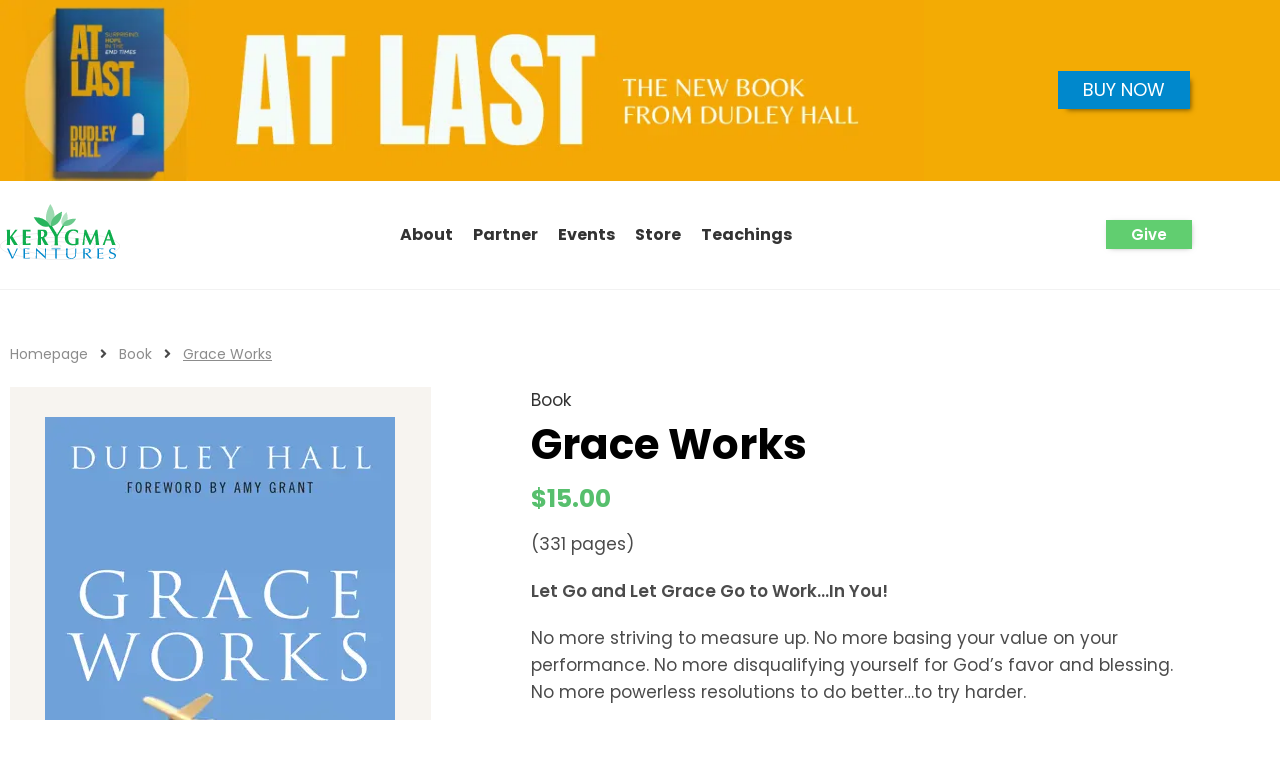

--- FILE ---
content_type: text/html; charset=UTF-8
request_url: https://kerygmaventures.com/product/grace-works/
body_size: 47568
content:
<!DOCTYPE html>
<html class="html" lang="en-US" prefix="og: https://ogp.me/ns#">
<head><meta charset="UTF-8"><script>if(navigator.userAgent.match(/MSIE|Internet Explorer/i)||navigator.userAgent.match(/Trident\/7\..*?rv:11/i)){var href=document.location.href;if(!href.match(/[?&]nowprocket/)){if(href.indexOf("?")==-1){if(href.indexOf("#")==-1){document.location.href=href+"?nowprocket=1"}else{document.location.href=href.replace("#","?nowprocket=1#")}}else{if(href.indexOf("#")==-1){document.location.href=href+"&nowprocket=1"}else{document.location.href=href.replace("#","&nowprocket=1#")}}}}</script><script>(()=>{class RocketLazyLoadScripts{constructor(){this.v="2.0.4",this.userEvents=["keydown","keyup","mousedown","mouseup","mousemove","mouseover","mouseout","touchmove","touchstart","touchend","touchcancel","wheel","click","dblclick","input"],this.attributeEvents=["onblur","onclick","oncontextmenu","ondblclick","onfocus","onmousedown","onmouseenter","onmouseleave","onmousemove","onmouseout","onmouseover","onmouseup","onmousewheel","onscroll","onsubmit"]}async t(){this.i(),this.o(),/iP(ad|hone)/.test(navigator.userAgent)&&this.h(),this.u(),this.l(this),this.m(),this.k(this),this.p(this),this._(),await Promise.all([this.R(),this.L()]),this.lastBreath=Date.now(),this.S(this),this.P(),this.D(),this.O(),this.M(),await this.C(this.delayedScripts.normal),await this.C(this.delayedScripts.defer),await this.C(this.delayedScripts.async),await this.T(),await this.F(),await this.j(),await this.A(),window.dispatchEvent(new Event("rocket-allScriptsLoaded")),this.everythingLoaded=!0,this.lastTouchEnd&&await new Promise(t=>setTimeout(t,500-Date.now()+this.lastTouchEnd)),this.I(),this.H(),this.U(),this.W()}i(){this.CSPIssue=sessionStorage.getItem("rocketCSPIssue"),document.addEventListener("securitypolicyviolation",t=>{this.CSPIssue||"script-src-elem"!==t.violatedDirective||"data"!==t.blockedURI||(this.CSPIssue=!0,sessionStorage.setItem("rocketCSPIssue",!0))},{isRocket:!0})}o(){window.addEventListener("pageshow",t=>{this.persisted=t.persisted,this.realWindowLoadedFired=!0},{isRocket:!0}),window.addEventListener("pagehide",()=>{this.onFirstUserAction=null},{isRocket:!0})}h(){let t;function e(e){t=e}window.addEventListener("touchstart",e,{isRocket:!0}),window.addEventListener("touchend",function i(o){o.changedTouches[0]&&t.changedTouches[0]&&Math.abs(o.changedTouches[0].pageX-t.changedTouches[0].pageX)<10&&Math.abs(o.changedTouches[0].pageY-t.changedTouches[0].pageY)<10&&o.timeStamp-t.timeStamp<200&&(window.removeEventListener("touchstart",e,{isRocket:!0}),window.removeEventListener("touchend",i,{isRocket:!0}),"INPUT"===o.target.tagName&&"text"===o.target.type||(o.target.dispatchEvent(new TouchEvent("touchend",{target:o.target,bubbles:!0})),o.target.dispatchEvent(new MouseEvent("mouseover",{target:o.target,bubbles:!0})),o.target.dispatchEvent(new PointerEvent("click",{target:o.target,bubbles:!0,cancelable:!0,detail:1,clientX:o.changedTouches[0].clientX,clientY:o.changedTouches[0].clientY})),event.preventDefault()))},{isRocket:!0})}q(t){this.userActionTriggered||("mousemove"!==t.type||this.firstMousemoveIgnored?"keyup"===t.type||"mouseover"===t.type||"mouseout"===t.type||(this.userActionTriggered=!0,this.onFirstUserAction&&this.onFirstUserAction()):this.firstMousemoveIgnored=!0),"click"===t.type&&t.preventDefault(),t.stopPropagation(),t.stopImmediatePropagation(),"touchstart"===this.lastEvent&&"touchend"===t.type&&(this.lastTouchEnd=Date.now()),"click"===t.type&&(this.lastTouchEnd=0),this.lastEvent=t.type,t.composedPath&&t.composedPath()[0].getRootNode()instanceof ShadowRoot&&(t.rocketTarget=t.composedPath()[0]),this.savedUserEvents.push(t)}u(){this.savedUserEvents=[],this.userEventHandler=this.q.bind(this),this.userEvents.forEach(t=>window.addEventListener(t,this.userEventHandler,{passive:!1,isRocket:!0})),document.addEventListener("visibilitychange",this.userEventHandler,{isRocket:!0})}U(){this.userEvents.forEach(t=>window.removeEventListener(t,this.userEventHandler,{passive:!1,isRocket:!0})),document.removeEventListener("visibilitychange",this.userEventHandler,{isRocket:!0}),this.savedUserEvents.forEach(t=>{(t.rocketTarget||t.target).dispatchEvent(new window[t.constructor.name](t.type,t))})}m(){const t="return false",e=Array.from(this.attributeEvents,t=>"data-rocket-"+t),i="["+this.attributeEvents.join("],[")+"]",o="[data-rocket-"+this.attributeEvents.join("],[data-rocket-")+"]",s=(e,i,o)=>{o&&o!==t&&(e.setAttribute("data-rocket-"+i,o),e["rocket"+i]=new Function("event",o),e.setAttribute(i,t))};new MutationObserver(t=>{for(const n of t)"attributes"===n.type&&(n.attributeName.startsWith("data-rocket-")||this.everythingLoaded?n.attributeName.startsWith("data-rocket-")&&this.everythingLoaded&&this.N(n.target,n.attributeName.substring(12)):s(n.target,n.attributeName,n.target.getAttribute(n.attributeName))),"childList"===n.type&&n.addedNodes.forEach(t=>{if(t.nodeType===Node.ELEMENT_NODE)if(this.everythingLoaded)for(const i of[t,...t.querySelectorAll(o)])for(const t of i.getAttributeNames())e.includes(t)&&this.N(i,t.substring(12));else for(const e of[t,...t.querySelectorAll(i)])for(const t of e.getAttributeNames())this.attributeEvents.includes(t)&&s(e,t,e.getAttribute(t))})}).observe(document,{subtree:!0,childList:!0,attributeFilter:[...this.attributeEvents,...e]})}I(){this.attributeEvents.forEach(t=>{document.querySelectorAll("[data-rocket-"+t+"]").forEach(e=>{this.N(e,t)})})}N(t,e){const i=t.getAttribute("data-rocket-"+e);i&&(t.setAttribute(e,i),t.removeAttribute("data-rocket-"+e))}k(t){Object.defineProperty(HTMLElement.prototype,"onclick",{get(){return this.rocketonclick||null},set(e){this.rocketonclick=e,this.setAttribute(t.everythingLoaded?"onclick":"data-rocket-onclick","this.rocketonclick(event)")}})}S(t){function e(e,i){let o=e[i];e[i]=null,Object.defineProperty(e,i,{get:()=>o,set(s){t.everythingLoaded?o=s:e["rocket"+i]=o=s}})}e(document,"onreadystatechange"),e(window,"onload"),e(window,"onpageshow");try{Object.defineProperty(document,"readyState",{get:()=>t.rocketReadyState,set(e){t.rocketReadyState=e},configurable:!0}),document.readyState="loading"}catch(t){console.log("WPRocket DJE readyState conflict, bypassing")}}l(t){this.originalAddEventListener=EventTarget.prototype.addEventListener,this.originalRemoveEventListener=EventTarget.prototype.removeEventListener,this.savedEventListeners=[],EventTarget.prototype.addEventListener=function(e,i,o){o&&o.isRocket||!t.B(e,this)&&!t.userEvents.includes(e)||t.B(e,this)&&!t.userActionTriggered||e.startsWith("rocket-")||t.everythingLoaded?t.originalAddEventListener.call(this,e,i,o):(t.savedEventListeners.push({target:this,remove:!1,type:e,func:i,options:o}),"mouseenter"!==e&&"mouseleave"!==e||t.originalAddEventListener.call(this,e,t.savedUserEvents.push,o))},EventTarget.prototype.removeEventListener=function(e,i,o){o&&o.isRocket||!t.B(e,this)&&!t.userEvents.includes(e)||t.B(e,this)&&!t.userActionTriggered||e.startsWith("rocket-")||t.everythingLoaded?t.originalRemoveEventListener.call(this,e,i,o):t.savedEventListeners.push({target:this,remove:!0,type:e,func:i,options:o})}}J(t,e){this.savedEventListeners=this.savedEventListeners.filter(i=>{let o=i.type,s=i.target||window;return e!==o||t!==s||(this.B(o,s)&&(i.type="rocket-"+o),this.$(i),!1)})}H(){EventTarget.prototype.addEventListener=this.originalAddEventListener,EventTarget.prototype.removeEventListener=this.originalRemoveEventListener,this.savedEventListeners.forEach(t=>this.$(t))}$(t){t.remove?this.originalRemoveEventListener.call(t.target,t.type,t.func,t.options):this.originalAddEventListener.call(t.target,t.type,t.func,t.options)}p(t){let e;function i(e){return t.everythingLoaded?e:e.split(" ").map(t=>"load"===t||t.startsWith("load.")?"rocket-jquery-load":t).join(" ")}function o(o){function s(e){const s=o.fn[e];o.fn[e]=o.fn.init.prototype[e]=function(){return this[0]===window&&t.userActionTriggered&&("string"==typeof arguments[0]||arguments[0]instanceof String?arguments[0]=i(arguments[0]):"object"==typeof arguments[0]&&Object.keys(arguments[0]).forEach(t=>{const e=arguments[0][t];delete arguments[0][t],arguments[0][i(t)]=e})),s.apply(this,arguments),this}}if(o&&o.fn&&!t.allJQueries.includes(o)){const e={DOMContentLoaded:[],"rocket-DOMContentLoaded":[]};for(const t in e)document.addEventListener(t,()=>{e[t].forEach(t=>t())},{isRocket:!0});o.fn.ready=o.fn.init.prototype.ready=function(i){function s(){parseInt(o.fn.jquery)>2?setTimeout(()=>i.bind(document)(o)):i.bind(document)(o)}return"function"==typeof i&&(t.realDomReadyFired?!t.userActionTriggered||t.fauxDomReadyFired?s():e["rocket-DOMContentLoaded"].push(s):e.DOMContentLoaded.push(s)),o([])},s("on"),s("one"),s("off"),t.allJQueries.push(o)}e=o}t.allJQueries=[],o(window.jQuery),Object.defineProperty(window,"jQuery",{get:()=>e,set(t){o(t)}})}P(){const t=new Map;document.write=document.writeln=function(e){const i=document.currentScript,o=document.createRange(),s=i.parentElement;let n=t.get(i);void 0===n&&(n=i.nextSibling,t.set(i,n));const c=document.createDocumentFragment();o.setStart(c,0),c.appendChild(o.createContextualFragment(e)),s.insertBefore(c,n)}}async R(){return new Promise(t=>{this.userActionTriggered?t():this.onFirstUserAction=t})}async L(){return new Promise(t=>{document.addEventListener("DOMContentLoaded",()=>{this.realDomReadyFired=!0,t()},{isRocket:!0})})}async j(){return this.realWindowLoadedFired?Promise.resolve():new Promise(t=>{window.addEventListener("load",t,{isRocket:!0})})}M(){this.pendingScripts=[];this.scriptsMutationObserver=new MutationObserver(t=>{for(const e of t)e.addedNodes.forEach(t=>{"SCRIPT"!==t.tagName||t.noModule||t.isWPRocket||this.pendingScripts.push({script:t,promise:new Promise(e=>{const i=()=>{const i=this.pendingScripts.findIndex(e=>e.script===t);i>=0&&this.pendingScripts.splice(i,1),e()};t.addEventListener("load",i,{isRocket:!0}),t.addEventListener("error",i,{isRocket:!0}),setTimeout(i,1e3)})})})}),this.scriptsMutationObserver.observe(document,{childList:!0,subtree:!0})}async F(){await this.X(),this.pendingScripts.length?(await this.pendingScripts[0].promise,await this.F()):this.scriptsMutationObserver.disconnect()}D(){this.delayedScripts={normal:[],async:[],defer:[]},document.querySelectorAll("script[type$=rocketlazyloadscript]").forEach(t=>{t.hasAttribute("data-rocket-src")?t.hasAttribute("async")&&!1!==t.async?this.delayedScripts.async.push(t):t.hasAttribute("defer")&&!1!==t.defer||"module"===t.getAttribute("data-rocket-type")?this.delayedScripts.defer.push(t):this.delayedScripts.normal.push(t):this.delayedScripts.normal.push(t)})}async _(){await this.L();let t=[];document.querySelectorAll("script[type$=rocketlazyloadscript][data-rocket-src]").forEach(e=>{let i=e.getAttribute("data-rocket-src");if(i&&!i.startsWith("data:")){i.startsWith("//")&&(i=location.protocol+i);try{const o=new URL(i).origin;o!==location.origin&&t.push({src:o,crossOrigin:e.crossOrigin||"module"===e.getAttribute("data-rocket-type")})}catch(t){}}}),t=[...new Map(t.map(t=>[JSON.stringify(t),t])).values()],this.Y(t,"preconnect")}async G(t){if(await this.K(),!0!==t.noModule||!("noModule"in HTMLScriptElement.prototype))return new Promise(e=>{let i;function o(){(i||t).setAttribute("data-rocket-status","executed"),e()}try{if(navigator.userAgent.includes("Firefox/")||""===navigator.vendor||this.CSPIssue)i=document.createElement("script"),[...t.attributes].forEach(t=>{let e=t.nodeName;"type"!==e&&("data-rocket-type"===e&&(e="type"),"data-rocket-src"===e&&(e="src"),i.setAttribute(e,t.nodeValue))}),t.text&&(i.text=t.text),t.nonce&&(i.nonce=t.nonce),i.hasAttribute("src")?(i.addEventListener("load",o,{isRocket:!0}),i.addEventListener("error",()=>{i.setAttribute("data-rocket-status","failed-network"),e()},{isRocket:!0}),setTimeout(()=>{i.isConnected||e()},1)):(i.text=t.text,o()),i.isWPRocket=!0,t.parentNode.replaceChild(i,t);else{const i=t.getAttribute("data-rocket-type"),s=t.getAttribute("data-rocket-src");i?(t.type=i,t.removeAttribute("data-rocket-type")):t.removeAttribute("type"),t.addEventListener("load",o,{isRocket:!0}),t.addEventListener("error",i=>{this.CSPIssue&&i.target.src.startsWith("data:")?(console.log("WPRocket: CSP fallback activated"),t.removeAttribute("src"),this.G(t).then(e)):(t.setAttribute("data-rocket-status","failed-network"),e())},{isRocket:!0}),s?(t.fetchPriority="high",t.removeAttribute("data-rocket-src"),t.src=s):t.src="data:text/javascript;base64,"+window.btoa(unescape(encodeURIComponent(t.text)))}}catch(i){t.setAttribute("data-rocket-status","failed-transform"),e()}});t.setAttribute("data-rocket-status","skipped")}async C(t){const e=t.shift();return e?(e.isConnected&&await this.G(e),this.C(t)):Promise.resolve()}O(){this.Y([...this.delayedScripts.normal,...this.delayedScripts.defer,...this.delayedScripts.async],"preload")}Y(t,e){this.trash=this.trash||[];let i=!0;var o=document.createDocumentFragment();t.forEach(t=>{const s=t.getAttribute&&t.getAttribute("data-rocket-src")||t.src;if(s&&!s.startsWith("data:")){const n=document.createElement("link");n.href=s,n.rel=e,"preconnect"!==e&&(n.as="script",n.fetchPriority=i?"high":"low"),t.getAttribute&&"module"===t.getAttribute("data-rocket-type")&&(n.crossOrigin=!0),t.crossOrigin&&(n.crossOrigin=t.crossOrigin),t.integrity&&(n.integrity=t.integrity),t.nonce&&(n.nonce=t.nonce),o.appendChild(n),this.trash.push(n),i=!1}}),document.head.appendChild(o)}W(){this.trash.forEach(t=>t.remove())}async T(){try{document.readyState="interactive"}catch(t){}this.fauxDomReadyFired=!0;try{await this.K(),this.J(document,"readystatechange"),document.dispatchEvent(new Event("rocket-readystatechange")),await this.K(),document.rocketonreadystatechange&&document.rocketonreadystatechange(),await this.K(),this.J(document,"DOMContentLoaded"),document.dispatchEvent(new Event("rocket-DOMContentLoaded")),await this.K(),this.J(window,"DOMContentLoaded"),window.dispatchEvent(new Event("rocket-DOMContentLoaded"))}catch(t){console.error(t)}}async A(){try{document.readyState="complete"}catch(t){}try{await this.K(),this.J(document,"readystatechange"),document.dispatchEvent(new Event("rocket-readystatechange")),await this.K(),document.rocketonreadystatechange&&document.rocketonreadystatechange(),await this.K(),this.J(window,"load"),window.dispatchEvent(new Event("rocket-load")),await this.K(),window.rocketonload&&window.rocketonload(),await this.K(),this.allJQueries.forEach(t=>t(window).trigger("rocket-jquery-load")),await this.K(),this.J(window,"pageshow");const t=new Event("rocket-pageshow");t.persisted=this.persisted,window.dispatchEvent(t),await this.K(),window.rocketonpageshow&&window.rocketonpageshow({persisted:this.persisted})}catch(t){console.error(t)}}async K(){Date.now()-this.lastBreath>45&&(await this.X(),this.lastBreath=Date.now())}async X(){return document.hidden?new Promise(t=>setTimeout(t)):new Promise(t=>requestAnimationFrame(t))}B(t,e){return e===document&&"readystatechange"===t||(e===document&&"DOMContentLoaded"===t||(e===window&&"DOMContentLoaded"===t||(e===window&&"load"===t||e===window&&"pageshow"===t)))}static run(){(new RocketLazyLoadScripts).t()}}RocketLazyLoadScripts.run()})();</script>
	
	<link rel="profile" href="https://gmpg.org/xfn/11">

	
            <script data-no-defer="1" data-ezscrex="false" data-cfasync="false" data-pagespeed-no-defer data-cookieconsent="ignore">
                var ctPublicFunctions = {"_ajax_nonce":"1d481f2138","_rest_nonce":"8b7eefa63e","_ajax_url":"\/wp-admin\/admin-ajax.php","_rest_url":"https:\/\/kerygmaventures.com\/wp-json\/","data__cookies_type":"none","data__ajax_type":"rest","data__bot_detector_enabled":"1","data__frontend_data_log_enabled":1,"cookiePrefix":"","wprocket_detected":true,"host_url":"kerygmaventures.com","text__ee_click_to_select":"Click to select the whole data","text__ee_original_email":"The complete one is","text__ee_got_it":"Got it","text__ee_blocked":"Blocked","text__ee_cannot_connect":"Cannot connect","text__ee_cannot_decode":"Can not decode email. Unknown reason","text__ee_email_decoder":"CleanTalk email decoder","text__ee_wait_for_decoding":"The magic is on the way!","text__ee_decoding_process":"Please wait a few seconds while we decode the contact data."}
            </script>
        
            <script data-no-defer="1" data-ezscrex="false" data-cfasync="false" data-pagespeed-no-defer data-cookieconsent="ignore">
                var ctPublic = {"_ajax_nonce":"1d481f2138","settings__forms__check_internal":"0","settings__forms__check_external":"0","settings__forms__force_protection":"0","settings__forms__search_test":"1","settings__forms__wc_add_to_cart":"0","settings__data__bot_detector_enabled":"1","settings__sfw__anti_crawler":0,"blog_home":"https:\/\/kerygmaventures.com\/","pixel__setting":"3","pixel__enabled":true,"pixel__url":null,"data__email_check_before_post":"1","data__email_check_exist_post":"1","data__cookies_type":"none","data__key_is_ok":true,"data__visible_fields_required":true,"wl_brandname":"Anti-Spam by CleanTalk","wl_brandname_short":"CleanTalk","ct_checkjs_key":"56b5e6a373dbcf90231aefcbeaaf078392853c72f2427978ba8abfa7cb71b33a","emailEncoderPassKey":"90a9e321bcedee719515d0ec77e59082","bot_detector_forms_excluded":"W10=","advancedCacheExists":true,"varnishCacheExists":false,"wc_ajax_add_to_cart":false}
            </script>
        <meta name="viewport" content="width=device-width, initial-scale=1">
<!-- Search Engine Optimization by Rank Math - https://rankmath.com/ -->
<title>Grace Works - Kerygma Ventures</title>
<meta name="description" content="(331 pages)"/>
<meta name="robots" content="index, follow, max-snippet:-1, max-video-preview:-1, max-image-preview:large"/>
<link rel="canonical" href="https://kerygmaventures.com/product/grace-works/" />
<meta property="og:locale" content="en_US" />
<meta property="og:type" content="product" />
<meta property="og:title" content="Grace Works - Kerygma Ventures" />
<meta property="og:description" content="(331 pages)" />
<meta property="og:url" content="https://kerygmaventures.com/product/grace-works/" />
<meta property="og:site_name" content="Kerygma Ventures" />
<meta property="og:updated_time" content="2025-01-02T00:01:20+00:00" />
<meta property="og:image" content="https://kerygmaventures.com/wp-content/uploads/2020/07/Grace_Works-cover.png" />
<meta property="og:image:secure_url" content="https://kerygmaventures.com/wp-content/uploads/2020/07/Grace_Works-cover.png" />
<meta property="og:image:width" content="350" />
<meta property="og:image:height" content="525" />
<meta property="og:image:alt" content="Grace Works" />
<meta property="og:image:type" content="image/png" />
<meta property="product:price:amount" content="15" />
<meta property="product:price:currency" content="USD" />
<meta property="product:availability" content="instock" />
<meta name="twitter:card" content="summary_large_image" />
<meta name="twitter:title" content="Grace Works - Kerygma Ventures" />
<meta name="twitter:description" content="(331 pages)" />
<meta name="twitter:image" content="https://kerygmaventures.com/wp-content/uploads/2020/07/Grace_Works-cover.png" />
<meta name="twitter:label1" content="Price" />
<meta name="twitter:data1" content="&#036;15.00" />
<meta name="twitter:label2" content="Availability" />
<meta name="twitter:data2" content="In stock" />
<script type="application/ld+json" class="rank-math-schema">{"@context":"https://schema.org","@graph":[{"@type":"Organization","@id":"https://kerygmaventures.com/#organization","name":"Kerygma Ventures","url":"https://kerygmaventures.com"},{"@type":"WebSite","@id":"https://kerygmaventures.com/#website","url":"https://kerygmaventures.com","name":"Kerygma Ventures","publisher":{"@id":"https://kerygmaventures.com/#organization"},"inLanguage":"en-US"},{"@type":"ImageObject","@id":"https://kerygmaventures.com/wp-content/uploads/2020/07/Grace_Works-cover.png","url":"https://kerygmaventures.com/wp-content/uploads/2020/07/Grace_Works-cover.png","width":"350","height":"525","inLanguage":"en-US"},{"@type":"ItemPage","@id":"https://kerygmaventures.com/product/grace-works/#webpage","url":"https://kerygmaventures.com/product/grace-works/","name":"Grace Works - Kerygma Ventures","datePublished":"2020-07-16T00:46:54+00:00","dateModified":"2025-01-02T00:01:20+00:00","isPartOf":{"@id":"https://kerygmaventures.com/#website"},"primaryImageOfPage":{"@id":"https://kerygmaventures.com/wp-content/uploads/2020/07/Grace_Works-cover.png"},"inLanguage":"en-US"},{"@type":"Product","name":"Grace Works - Kerygma Ventures","description":"(331 pages)","category":"Book","mainEntityOfPage":{"@id":"https://kerygmaventures.com/product/grace-works/#webpage"},"image":[{"@type":"ImageObject","url":"https://kerygmaventures.com/wp-content/uploads/2020/07/Grace_Works-cover.png","height":"525","width":"350"}],"offers":{"@type":"Offer","price":"15.00","priceCurrency":"USD","priceValidUntil":"2027-12-31","availability":"http://schema.org/InStock","itemCondition":"NewCondition","url":"https://kerygmaventures.com/product/grace-works/","seller":{"@type":"Organization","@id":"https://kerygmaventures.com/","name":"Kerygma Ventures","url":"https://kerygmaventures.com","logo":""}},"additionalProperty":[{"@type":"PropertyValue","name":"title","value":"Default Title"}],"@id":"https://kerygmaventures.com/product/grace-works/#richSnippet"}]}</script>
<!-- /Rank Math WordPress SEO plugin -->

<script type="rocketlazyloadscript" data-rocket-type='application/javascript'  id='pys-version-script'>console.log('PixelYourSite Free version 11.1.5.2');</script>
<link rel='dns-prefetch' href='//fd.cleantalk.org' />
<link rel='dns-prefetch' href='//www.googletagmanager.com' />
<link rel='dns-prefetch' href='//fonts.googleapis.com' />
<link rel="alternate" type="application/rss+xml" title="Kerygma Ventures &raquo; Feed" href="https://kerygmaventures.com/feed/" />
<link rel="alternate" type="application/rss+xml" title="Kerygma Ventures &raquo; Comments Feed" href="https://kerygmaventures.com/comments/feed/" />
<link rel="alternate" type="application/rss+xml" title="Kerygma Ventures &raquo; Grace Works Comments Feed" href="https://kerygmaventures.com/product/grace-works/feed/" />
<link rel="alternate" title="oEmbed (JSON)" type="application/json+oembed" href="https://kerygmaventures.com/wp-json/oembed/1.0/embed?url=https%3A%2F%2Fkerygmaventures.com%2Fproduct%2Fgrace-works%2F" />
<link rel="alternate" title="oEmbed (XML)" type="text/xml+oembed" href="https://kerygmaventures.com/wp-json/oembed/1.0/embed?url=https%3A%2F%2Fkerygmaventures.com%2Fproduct%2Fgrace-works%2F&#038;format=xml" />
<style id='wp-img-auto-sizes-contain-inline-css'>
img:is([sizes=auto i],[sizes^="auto," i]){contain-intrinsic-size:3000px 1500px}
/*# sourceURL=wp-img-auto-sizes-contain-inline-css */
</style>
<style id='wp-emoji-styles-inline-css'>

	img.wp-smiley, img.emoji {
		display: inline !important;
		border: none !important;
		box-shadow: none !important;
		height: 1em !important;
		width: 1em !important;
		margin: 0 0.07em !important;
		vertical-align: -0.1em !important;
		background: none !important;
		padding: 0 !important;
	}
/*# sourceURL=wp-emoji-styles-inline-css */
</style>
<link rel='stylesheet' id='wp-block-library-css' href='https://kerygmaventures.com/wp-includes/css/dist/block-library/style.min.css?ver=6.9' media='all' />
<style id='wp-block-library-theme-inline-css'>
.wp-block-audio :where(figcaption){color:#555;font-size:13px;text-align:center}.is-dark-theme .wp-block-audio :where(figcaption){color:#ffffffa6}.wp-block-audio{margin:0 0 1em}.wp-block-code{border:1px solid #ccc;border-radius:4px;font-family:Menlo,Consolas,monaco,monospace;padding:.8em 1em}.wp-block-embed :where(figcaption){color:#555;font-size:13px;text-align:center}.is-dark-theme .wp-block-embed :where(figcaption){color:#ffffffa6}.wp-block-embed{margin:0 0 1em}.blocks-gallery-caption{color:#555;font-size:13px;text-align:center}.is-dark-theme .blocks-gallery-caption{color:#ffffffa6}:root :where(.wp-block-image figcaption){color:#555;font-size:13px;text-align:center}.is-dark-theme :root :where(.wp-block-image figcaption){color:#ffffffa6}.wp-block-image{margin:0 0 1em}.wp-block-pullquote{border-bottom:4px solid;border-top:4px solid;color:currentColor;margin-bottom:1.75em}.wp-block-pullquote :where(cite),.wp-block-pullquote :where(footer),.wp-block-pullquote__citation{color:currentColor;font-size:.8125em;font-style:normal;text-transform:uppercase}.wp-block-quote{border-left:.25em solid;margin:0 0 1.75em;padding-left:1em}.wp-block-quote cite,.wp-block-quote footer{color:currentColor;font-size:.8125em;font-style:normal;position:relative}.wp-block-quote:where(.has-text-align-right){border-left:none;border-right:.25em solid;padding-left:0;padding-right:1em}.wp-block-quote:where(.has-text-align-center){border:none;padding-left:0}.wp-block-quote.is-large,.wp-block-quote.is-style-large,.wp-block-quote:where(.is-style-plain){border:none}.wp-block-search .wp-block-search__label{font-weight:700}.wp-block-search__button{border:1px solid #ccc;padding:.375em .625em}:where(.wp-block-group.has-background){padding:1.25em 2.375em}.wp-block-separator.has-css-opacity{opacity:.4}.wp-block-separator{border:none;border-bottom:2px solid;margin-left:auto;margin-right:auto}.wp-block-separator.has-alpha-channel-opacity{opacity:1}.wp-block-separator:not(.is-style-wide):not(.is-style-dots){width:100px}.wp-block-separator.has-background:not(.is-style-dots){border-bottom:none;height:1px}.wp-block-separator.has-background:not(.is-style-wide):not(.is-style-dots){height:2px}.wp-block-table{margin:0 0 1em}.wp-block-table td,.wp-block-table th{word-break:normal}.wp-block-table :where(figcaption){color:#555;font-size:13px;text-align:center}.is-dark-theme .wp-block-table :where(figcaption){color:#ffffffa6}.wp-block-video :where(figcaption){color:#555;font-size:13px;text-align:center}.is-dark-theme .wp-block-video :where(figcaption){color:#ffffffa6}.wp-block-video{margin:0 0 1em}:root :where(.wp-block-template-part.has-background){margin-bottom:0;margin-top:0;padding:1.25em 2.375em}
/*# sourceURL=/wp-includes/css/dist/block-library/theme.min.css */
</style>
<style id='classic-theme-styles-inline-css'>
/*! This file is auto-generated */
.wp-block-button__link{color:#fff;background-color:#32373c;border-radius:9999px;box-shadow:none;text-decoration:none;padding:calc(.667em + 2px) calc(1.333em + 2px);font-size:1.125em}.wp-block-file__button{background:#32373c;color:#fff;text-decoration:none}
/*# sourceURL=/wp-includes/css/classic-themes.min.css */
</style>
<style id='global-styles-inline-css'>
:root{--wp--preset--aspect-ratio--square: 1;--wp--preset--aspect-ratio--4-3: 4/3;--wp--preset--aspect-ratio--3-4: 3/4;--wp--preset--aspect-ratio--3-2: 3/2;--wp--preset--aspect-ratio--2-3: 2/3;--wp--preset--aspect-ratio--16-9: 16/9;--wp--preset--aspect-ratio--9-16: 9/16;--wp--preset--color--black: #000000;--wp--preset--color--cyan-bluish-gray: #abb8c3;--wp--preset--color--white: #ffffff;--wp--preset--color--pale-pink: #f78da7;--wp--preset--color--vivid-red: #cf2e2e;--wp--preset--color--luminous-vivid-orange: #ff6900;--wp--preset--color--luminous-vivid-amber: #fcb900;--wp--preset--color--light-green-cyan: #7bdcb5;--wp--preset--color--vivid-green-cyan: #00d084;--wp--preset--color--pale-cyan-blue: #8ed1fc;--wp--preset--color--vivid-cyan-blue: #0693e3;--wp--preset--color--vivid-purple: #9b51e0;--wp--preset--gradient--vivid-cyan-blue-to-vivid-purple: linear-gradient(135deg,rgb(6,147,227) 0%,rgb(155,81,224) 100%);--wp--preset--gradient--light-green-cyan-to-vivid-green-cyan: linear-gradient(135deg,rgb(122,220,180) 0%,rgb(0,208,130) 100%);--wp--preset--gradient--luminous-vivid-amber-to-luminous-vivid-orange: linear-gradient(135deg,rgb(252,185,0) 0%,rgb(255,105,0) 100%);--wp--preset--gradient--luminous-vivid-orange-to-vivid-red: linear-gradient(135deg,rgb(255,105,0) 0%,rgb(207,46,46) 100%);--wp--preset--gradient--very-light-gray-to-cyan-bluish-gray: linear-gradient(135deg,rgb(238,238,238) 0%,rgb(169,184,195) 100%);--wp--preset--gradient--cool-to-warm-spectrum: linear-gradient(135deg,rgb(74,234,220) 0%,rgb(151,120,209) 20%,rgb(207,42,186) 40%,rgb(238,44,130) 60%,rgb(251,105,98) 80%,rgb(254,248,76) 100%);--wp--preset--gradient--blush-light-purple: linear-gradient(135deg,rgb(255,206,236) 0%,rgb(152,150,240) 100%);--wp--preset--gradient--blush-bordeaux: linear-gradient(135deg,rgb(254,205,165) 0%,rgb(254,45,45) 50%,rgb(107,0,62) 100%);--wp--preset--gradient--luminous-dusk: linear-gradient(135deg,rgb(255,203,112) 0%,rgb(199,81,192) 50%,rgb(65,88,208) 100%);--wp--preset--gradient--pale-ocean: linear-gradient(135deg,rgb(255,245,203) 0%,rgb(182,227,212) 50%,rgb(51,167,181) 100%);--wp--preset--gradient--electric-grass: linear-gradient(135deg,rgb(202,248,128) 0%,rgb(113,206,126) 100%);--wp--preset--gradient--midnight: linear-gradient(135deg,rgb(2,3,129) 0%,rgb(40,116,252) 100%);--wp--preset--font-size--small: 13px;--wp--preset--font-size--medium: 20px;--wp--preset--font-size--large: 36px;--wp--preset--font-size--x-large: 42px;--wp--preset--spacing--20: 0.44rem;--wp--preset--spacing--30: 0.67rem;--wp--preset--spacing--40: 1rem;--wp--preset--spacing--50: 1.5rem;--wp--preset--spacing--60: 2.25rem;--wp--preset--spacing--70: 3.38rem;--wp--preset--spacing--80: 5.06rem;--wp--preset--shadow--natural: 6px 6px 9px rgba(0, 0, 0, 0.2);--wp--preset--shadow--deep: 12px 12px 50px rgba(0, 0, 0, 0.4);--wp--preset--shadow--sharp: 6px 6px 0px rgba(0, 0, 0, 0.2);--wp--preset--shadow--outlined: 6px 6px 0px -3px rgb(255, 255, 255), 6px 6px rgb(0, 0, 0);--wp--preset--shadow--crisp: 6px 6px 0px rgb(0, 0, 0);}:where(.is-layout-flex){gap: 0.5em;}:where(.is-layout-grid){gap: 0.5em;}body .is-layout-flex{display: flex;}.is-layout-flex{flex-wrap: wrap;align-items: center;}.is-layout-flex > :is(*, div){margin: 0;}body .is-layout-grid{display: grid;}.is-layout-grid > :is(*, div){margin: 0;}:where(.wp-block-columns.is-layout-flex){gap: 2em;}:where(.wp-block-columns.is-layout-grid){gap: 2em;}:where(.wp-block-post-template.is-layout-flex){gap: 1.25em;}:where(.wp-block-post-template.is-layout-grid){gap: 1.25em;}.has-black-color{color: var(--wp--preset--color--black) !important;}.has-cyan-bluish-gray-color{color: var(--wp--preset--color--cyan-bluish-gray) !important;}.has-white-color{color: var(--wp--preset--color--white) !important;}.has-pale-pink-color{color: var(--wp--preset--color--pale-pink) !important;}.has-vivid-red-color{color: var(--wp--preset--color--vivid-red) !important;}.has-luminous-vivid-orange-color{color: var(--wp--preset--color--luminous-vivid-orange) !important;}.has-luminous-vivid-amber-color{color: var(--wp--preset--color--luminous-vivid-amber) !important;}.has-light-green-cyan-color{color: var(--wp--preset--color--light-green-cyan) !important;}.has-vivid-green-cyan-color{color: var(--wp--preset--color--vivid-green-cyan) !important;}.has-pale-cyan-blue-color{color: var(--wp--preset--color--pale-cyan-blue) !important;}.has-vivid-cyan-blue-color{color: var(--wp--preset--color--vivid-cyan-blue) !important;}.has-vivid-purple-color{color: var(--wp--preset--color--vivid-purple) !important;}.has-black-background-color{background-color: var(--wp--preset--color--black) !important;}.has-cyan-bluish-gray-background-color{background-color: var(--wp--preset--color--cyan-bluish-gray) !important;}.has-white-background-color{background-color: var(--wp--preset--color--white) !important;}.has-pale-pink-background-color{background-color: var(--wp--preset--color--pale-pink) !important;}.has-vivid-red-background-color{background-color: var(--wp--preset--color--vivid-red) !important;}.has-luminous-vivid-orange-background-color{background-color: var(--wp--preset--color--luminous-vivid-orange) !important;}.has-luminous-vivid-amber-background-color{background-color: var(--wp--preset--color--luminous-vivid-amber) !important;}.has-light-green-cyan-background-color{background-color: var(--wp--preset--color--light-green-cyan) !important;}.has-vivid-green-cyan-background-color{background-color: var(--wp--preset--color--vivid-green-cyan) !important;}.has-pale-cyan-blue-background-color{background-color: var(--wp--preset--color--pale-cyan-blue) !important;}.has-vivid-cyan-blue-background-color{background-color: var(--wp--preset--color--vivid-cyan-blue) !important;}.has-vivid-purple-background-color{background-color: var(--wp--preset--color--vivid-purple) !important;}.has-black-border-color{border-color: var(--wp--preset--color--black) !important;}.has-cyan-bluish-gray-border-color{border-color: var(--wp--preset--color--cyan-bluish-gray) !important;}.has-white-border-color{border-color: var(--wp--preset--color--white) !important;}.has-pale-pink-border-color{border-color: var(--wp--preset--color--pale-pink) !important;}.has-vivid-red-border-color{border-color: var(--wp--preset--color--vivid-red) !important;}.has-luminous-vivid-orange-border-color{border-color: var(--wp--preset--color--luminous-vivid-orange) !important;}.has-luminous-vivid-amber-border-color{border-color: var(--wp--preset--color--luminous-vivid-amber) !important;}.has-light-green-cyan-border-color{border-color: var(--wp--preset--color--light-green-cyan) !important;}.has-vivid-green-cyan-border-color{border-color: var(--wp--preset--color--vivid-green-cyan) !important;}.has-pale-cyan-blue-border-color{border-color: var(--wp--preset--color--pale-cyan-blue) !important;}.has-vivid-cyan-blue-border-color{border-color: var(--wp--preset--color--vivid-cyan-blue) !important;}.has-vivid-purple-border-color{border-color: var(--wp--preset--color--vivid-purple) !important;}.has-vivid-cyan-blue-to-vivid-purple-gradient-background{background: var(--wp--preset--gradient--vivid-cyan-blue-to-vivid-purple) !important;}.has-light-green-cyan-to-vivid-green-cyan-gradient-background{background: var(--wp--preset--gradient--light-green-cyan-to-vivid-green-cyan) !important;}.has-luminous-vivid-amber-to-luminous-vivid-orange-gradient-background{background: var(--wp--preset--gradient--luminous-vivid-amber-to-luminous-vivid-orange) !important;}.has-luminous-vivid-orange-to-vivid-red-gradient-background{background: var(--wp--preset--gradient--luminous-vivid-orange-to-vivid-red) !important;}.has-very-light-gray-to-cyan-bluish-gray-gradient-background{background: var(--wp--preset--gradient--very-light-gray-to-cyan-bluish-gray) !important;}.has-cool-to-warm-spectrum-gradient-background{background: var(--wp--preset--gradient--cool-to-warm-spectrum) !important;}.has-blush-light-purple-gradient-background{background: var(--wp--preset--gradient--blush-light-purple) !important;}.has-blush-bordeaux-gradient-background{background: var(--wp--preset--gradient--blush-bordeaux) !important;}.has-luminous-dusk-gradient-background{background: var(--wp--preset--gradient--luminous-dusk) !important;}.has-pale-ocean-gradient-background{background: var(--wp--preset--gradient--pale-ocean) !important;}.has-electric-grass-gradient-background{background: var(--wp--preset--gradient--electric-grass) !important;}.has-midnight-gradient-background{background: var(--wp--preset--gradient--midnight) !important;}.has-small-font-size{font-size: var(--wp--preset--font-size--small) !important;}.has-medium-font-size{font-size: var(--wp--preset--font-size--medium) !important;}.has-large-font-size{font-size: var(--wp--preset--font-size--large) !important;}.has-x-large-font-size{font-size: var(--wp--preset--font-size--x-large) !important;}
:where(.wp-block-post-template.is-layout-flex){gap: 1.25em;}:where(.wp-block-post-template.is-layout-grid){gap: 1.25em;}
:where(.wp-block-term-template.is-layout-flex){gap: 1.25em;}:where(.wp-block-term-template.is-layout-grid){gap: 1.25em;}
:where(.wp-block-columns.is-layout-flex){gap: 2em;}:where(.wp-block-columns.is-layout-grid){gap: 2em;}
:root :where(.wp-block-pullquote){font-size: 1.5em;line-height: 1.6;}
/*# sourceURL=global-styles-inline-css */
</style>
<link rel='stylesheet' id='cleantalk-public-css-css' href='https://kerygmaventures.com/wp-content/cache/background-css/1/kerygmaventures.com/wp-content/plugins/cleantalk-spam-protect/css/cleantalk-public.min.css?ver=6.71_1769175954&wpr_t=1769390872' media='all' />
<link rel='stylesheet' id='cleantalk-email-decoder-css-css' href='https://kerygmaventures.com/wp-content/plugins/cleantalk-spam-protect/css/cleantalk-email-decoder.min.css?ver=6.71_1769175954' media='all' />
<link rel='stylesheet' id='photoswipe-css' href='https://kerygmaventures.com/wp-content/cache/background-css/1/kerygmaventures.com/wp-content/plugins/woocommerce/assets/css/photoswipe/photoswipe.min.css?ver=10.4.3&wpr_t=1769390872' media='all' />
<link rel='stylesheet' id='photoswipe-default-skin-css' href='https://kerygmaventures.com/wp-content/cache/background-css/1/kerygmaventures.com/wp-content/plugins/woocommerce/assets/css/photoswipe/default-skin/default-skin.min.css?ver=10.4.3&wpr_t=1769390872' media='all' />
<style id='woocommerce-inline-inline-css'>
.woocommerce form .form-row .required { visibility: visible; }
/*# sourceURL=woocommerce-inline-inline-css */
</style>
<link rel='stylesheet' id='oceanwp-style-css' href='https://kerygmaventures.com/wp-content/themes/oceanwp/assets/css/style.min.css?ver=1.0' media='all' />
<link rel='stylesheet' id='child-style-css' href='https://kerygmaventures.com/wp-content/themes/kerygma/style.css?ver=6.9' media='all' />
<link rel='stylesheet' id='oceanwp-woo-mini-cart-css' href='https://kerygmaventures.com/wp-content/themes/oceanwp/assets/css/woo/woo-mini-cart.min.css?ver=6.9' media='all' />
<link rel='stylesheet' id='font-awesome-css' href='https://kerygmaventures.com/wp-content/themes/oceanwp/assets/fonts/fontawesome/css/all.min.css?ver=6.7.2' media='all' />
<link rel='stylesheet' id='simple-line-icons-css' href='https://kerygmaventures.com/wp-content/themes/oceanwp/assets/css/third/simple-line-icons.min.css?ver=2.4.0' media='all' />
<link rel='stylesheet' id='oceanwp-google-font-poppins-css' href='//fonts.googleapis.com/css?family=Poppins%3A100%2C200%2C300%2C400%2C500%2C600%2C700%2C800%2C900%2C100i%2C200i%2C300i%2C400i%2C500i%2C600i%2C700i%2C800i%2C900i&#038;subset=latin&#038;display=swap&#038;ver=6.9' media='all' />
<link rel='stylesheet' id='jet-menu-public-styles-css' href='https://kerygmaventures.com/wp-content/plugins/jet-menu/assets/public/css/public.css?ver=2.4.18' media='all' />
<link rel='stylesheet' id='elementor-frontend-css' href='https://kerygmaventures.com/wp-content/plugins/elementor/assets/css/frontend.min.css?ver=3.34.2' media='all' />
<link rel='stylesheet' id='widget-image-css' href='https://kerygmaventures.com/wp-content/plugins/elementor/assets/css/widget-image.min.css?ver=3.34.2' media='all' />
<link rel='stylesheet' id='widget-heading-css' href='https://kerygmaventures.com/wp-content/plugins/elementor/assets/css/widget-heading.min.css?ver=3.34.2' media='all' />
<link rel='stylesheet' id='widget-divider-css' href='https://kerygmaventures.com/wp-content/plugins/elementor/assets/css/widget-divider.min.css?ver=3.34.2' media='all' />
<link rel='stylesheet' id='widget-nav-menu-css' href='https://kerygmaventures.com/wp-content/plugins/elementor-pro/assets/css/widget-nav-menu.min.css?ver=3.34.2' media='all' />
<link rel='stylesheet' id='widget-form-css' href='https://kerygmaventures.com/wp-content/plugins/elementor-pro/assets/css/widget-form.min.css?ver=3.34.2' media='all' />
<link rel='stylesheet' id='widget-woocommerce-product-add-to-cart-css' href='https://kerygmaventures.com/wp-content/plugins/elementor-pro/assets/css/widget-woocommerce-product-add-to-cart.min.css?ver=3.34.2' media='all' />
<link rel='stylesheet' id='widget-icon-list-css' href='https://kerygmaventures.com/wp-content/plugins/elementor/assets/css/widget-icon-list.min.css?ver=3.34.2' media='all' />
<link rel='stylesheet' id='e-animation-fadeIn-css' href='https://kerygmaventures.com/wp-content/plugins/elementor/assets/lib/animations/styles/fadeIn.min.css?ver=3.34.2' media='all' />
<link rel='stylesheet' id='e-popup-css' href='https://kerygmaventures.com/wp-content/plugins/elementor-pro/assets/css/conditionals/popup.min.css?ver=3.34.2' media='all' />
<link rel='stylesheet' id='widget-spacer-css' href='https://kerygmaventures.com/wp-content/plugins/elementor/assets/css/widget-spacer.min.css?ver=3.34.2' media='all' />
<link rel='stylesheet' id='elementor-icons-css' href='https://kerygmaventures.com/wp-content/plugins/elementor/assets/lib/eicons/css/elementor-icons.min.css?ver=5.46.0' media='all' />
<link rel='stylesheet' id='elementor-post-31-css' href='https://kerygmaventures.com/wp-content/uploads/elementor/css/post-31.css?ver=1769176021' media='all' />
<link rel='stylesheet' id='namogo-icons-css' href='https://kerygmaventures.com/wp-content/plugins/elementor-extras/assets/lib/nicons/css/nicons.css?ver=2.2.52' media='all' />
<link rel='stylesheet' id='elementor-extras-frontend-css' href='https://kerygmaventures.com/wp-content/plugins/elementor-extras/assets/css/frontend.min.css?ver=2.2.52' media='all' />
<link rel='stylesheet' id='elementor-post-29-css' href='https://kerygmaventures.com/wp-content/uploads/elementor/css/post-29.css?ver=1769176022' media='all' />
<link rel='stylesheet' id='elementor-post-30-css' href='https://kerygmaventures.com/wp-content/cache/background-css/1/kerygmaventures.com/wp-content/uploads/elementor/css/post-30.css?ver=1769176019&wpr_t=1769390872' media='all' />
<link rel='stylesheet' id='elementor-post-1421-css' href='https://kerygmaventures.com/wp-content/uploads/elementor/css/post-1421.css?ver=1769176040' media='all' />
<link rel='stylesheet' id='elementor-post-289-css' href='https://kerygmaventures.com/wp-content/uploads/elementor/css/post-289.css?ver=1769176019' media='all' />
<link rel='stylesheet' id='elementor-post-14-css' href='https://kerygmaventures.com/wp-content/cache/background-css/1/kerygmaventures.com/wp-content/uploads/elementor/css/post-14.css?ver=1769176019&wpr_t=1769390872' media='all' />
<link rel='stylesheet' id='oceanwp-woocommerce-css' href='https://kerygmaventures.com/wp-content/themes/oceanwp/assets/css/woo/woocommerce.min.css?ver=6.9' media='all' />
<link rel='stylesheet' id='oceanwp-woo-star-font-css' href='https://kerygmaventures.com/wp-content/themes/oceanwp/assets/css/woo/woo-star-font.min.css?ver=6.9' media='all' />
<link rel='stylesheet' id='oceanwp-woo-quick-view-css' href='https://kerygmaventures.com/wp-content/themes/oceanwp/assets/css/woo/woo-quick-view.min.css?ver=6.9' media='all' />
<link rel='stylesheet' id='oceanwp-woo-floating-bar-css' href='https://kerygmaventures.com/wp-content/themes/oceanwp/assets/css/woo/woo-floating-bar.min.css?ver=6.9' media='all' />
<link rel='stylesheet' id='eael-general-css' href='https://kerygmaventures.com/wp-content/plugins/essential-addons-for-elementor-lite/assets/front-end/css/view/general.min.css?ver=6.5.8' media='all' />
<link rel='stylesheet' id='jet-menu-oceanwp-css' href='https://kerygmaventures.com/wp-content/plugins/jet-menu/integration/themes/oceanwp/assets/css/style.css?ver=2.4.18' media='all' />
<link rel='stylesheet' id='oe-widgets-style-css' href='https://kerygmaventures.com/wp-content/cache/background-css/1/kerygmaventures.com/wp-content/plugins/ocean-extra/assets/css/widgets.css?ver=6.9&wpr_t=1769390872' media='all' />
<style id='rocket-lazyload-inline-css'>
.rll-youtube-player{position:relative;padding-bottom:56.23%;height:0;overflow:hidden;max-width:100%;}.rll-youtube-player:focus-within{outline: 2px solid currentColor;outline-offset: 5px;}.rll-youtube-player iframe{position:absolute;top:0;left:0;width:100%;height:100%;z-index:100;background:0 0}.rll-youtube-player img{bottom:0;display:block;left:0;margin:auto;max-width:100%;width:100%;position:absolute;right:0;top:0;border:none;height:auto;-webkit-transition:.4s all;-moz-transition:.4s all;transition:.4s all}.rll-youtube-player img:hover{-webkit-filter:brightness(75%)}.rll-youtube-player .play{height:100%;width:100%;left:0;top:0;position:absolute;background:var(--wpr-bg-be9b7c1d-976e-4932-8f35-1fe7036ec3ea) no-repeat center;background-color: transparent !important;cursor:pointer;border:none;}.wp-embed-responsive .wp-has-aspect-ratio .rll-youtube-player{position:absolute;padding-bottom:0;width:100%;height:100%;top:0;bottom:0;left:0;right:0}
/*# sourceURL=rocket-lazyload-inline-css */
</style>
<link rel='stylesheet' id='elementor-gf-local-roboto-css' href='https://kerygmaventures.com/wp-content/uploads/elementor/google-fonts/css/roboto.css?ver=1742523764' media='all' />
<link rel='stylesheet' id='elementor-gf-local-robotoslab-css' href='https://kerygmaventures.com/wp-content/uploads/elementor/google-fonts/css/robotoslab.css?ver=1742523768' media='all' />
<link rel='stylesheet' id='elementor-gf-local-poppins-css' href='https://kerygmaventures.com/wp-content/uploads/elementor/google-fonts/css/poppins.css?ver=1742523770' media='all' />
<link rel='stylesheet' id='elementor-icons-shared-0-css' href='https://kerygmaventures.com/wp-content/plugins/elementor/assets/lib/font-awesome/css/fontawesome.min.css?ver=5.15.3' media='all' />
<link rel='stylesheet' id='elementor-icons-fa-solid-css' href='https://kerygmaventures.com/wp-content/plugins/elementor/assets/lib/font-awesome/css/solid.min.css?ver=5.15.3' media='all' />
<script type="text/template" id="tmpl-variation-template">
	<div class="woocommerce-variation-description">{{{ data.variation.variation_description }}}</div>
	<div class="woocommerce-variation-price">{{{ data.variation.price_html }}}</div>
	<div class="woocommerce-variation-availability">{{{ data.variation.availability_html }}}</div>
</script>
<script type="text/template" id="tmpl-unavailable-variation-template">
	<p role="alert">Sorry, this product is unavailable. Please choose a different combination.</p>
</script>
<script src="https://kerygmaventures.com/wp-content/plugins/cleantalk-spam-protect/js/apbct-public-bundle.min.js?ver=6.71_1769175954" id="apbct-public-bundle.min-js-js" data-rocket-defer defer></script>
<script type="rocketlazyloadscript" data-minify="1" data-rocket-src="https://kerygmaventures.com/wp-content/cache/min/1/ct-bot-detector-wrapper.js?ver=1769188763" id="ct_bot_detector-js" defer data-wp-strategy="defer"></script>
<script type="rocketlazyloadscript" data-rocket-src="https://kerygmaventures.com/wp-includes/js/jquery/jquery.min.js?ver=3.7.1" id="jquery-core-js"></script>
<script type="rocketlazyloadscript" data-rocket-src="https://kerygmaventures.com/wp-includes/js/jquery/jquery-migrate.min.js?ver=3.4.1" id="jquery-migrate-js" data-rocket-defer defer></script>
<script type="rocketlazyloadscript" data-rocket-src="https://kerygmaventures.com/wp-content/plugins/woocommerce/assets/js/zoom/jquery.zoom.min.js?ver=1.7.21-wc.10.4.3" id="wc-zoom-js" defer data-wp-strategy="defer"></script>
<script type="rocketlazyloadscript" data-rocket-src="https://kerygmaventures.com/wp-content/plugins/woocommerce/assets/js/flexslider/jquery.flexslider.min.js?ver=2.7.2-wc.10.4.3" id="wc-flexslider-js" defer data-wp-strategy="defer"></script>
<script type="rocketlazyloadscript" data-rocket-src="https://kerygmaventures.com/wp-content/plugins/woocommerce/assets/js/photoswipe/photoswipe.min.js?ver=4.1.1-wc.10.4.3" id="wc-photoswipe-js" defer data-wp-strategy="defer"></script>
<script type="rocketlazyloadscript" data-rocket-src="https://kerygmaventures.com/wp-content/plugins/woocommerce/assets/js/photoswipe/photoswipe-ui-default.min.js?ver=4.1.1-wc.10.4.3" id="wc-photoswipe-ui-default-js" defer data-wp-strategy="defer"></script>
<script id="wc-single-product-js-extra">
var wc_single_product_params = {"i18n_required_rating_text":"Please select a rating","i18n_rating_options":["1 of 5 stars","2 of 5 stars","3 of 5 stars","4 of 5 stars","5 of 5 stars"],"i18n_product_gallery_trigger_text":"View full-screen image gallery","review_rating_required":"yes","flexslider":{"rtl":false,"animation":"slide","smoothHeight":true,"directionNav":false,"controlNav":"thumbnails","slideshow":false,"animationSpeed":500,"animationLoop":false,"allowOneSlide":false},"zoom_enabled":"1","zoom_options":[],"photoswipe_enabled":"1","photoswipe_options":{"shareEl":false,"closeOnScroll":false,"history":false,"hideAnimationDuration":0,"showAnimationDuration":0},"flexslider_enabled":"1"};
//# sourceURL=wc-single-product-js-extra
</script>
<script type="rocketlazyloadscript" data-rocket-src="https://kerygmaventures.com/wp-content/plugins/woocommerce/assets/js/frontend/single-product.min.js?ver=10.4.3" id="wc-single-product-js" defer data-wp-strategy="defer"></script>
<script type="rocketlazyloadscript" data-rocket-src="https://kerygmaventures.com/wp-content/plugins/woocommerce/assets/js/jquery-blockui/jquery.blockUI.min.js?ver=2.7.0-wc.10.4.3" id="wc-jquery-blockui-js" defer data-wp-strategy="defer"></script>
<script type="rocketlazyloadscript" data-rocket-src="https://kerygmaventures.com/wp-content/plugins/woocommerce/assets/js/js-cookie/js.cookie.min.js?ver=2.1.4-wc.10.4.3" id="wc-js-cookie-js" defer data-wp-strategy="defer"></script>
<script id="woocommerce-js-extra">
var woocommerce_params = {"ajax_url":"/wp-admin/admin-ajax.php","wc_ajax_url":"/?wc-ajax=%%endpoint%%","i18n_password_show":"Show password","i18n_password_hide":"Hide password"};
//# sourceURL=woocommerce-js-extra
</script>
<script type="rocketlazyloadscript" data-rocket-src="https://kerygmaventures.com/wp-content/plugins/woocommerce/assets/js/frontend/woocommerce.min.js?ver=10.4.3" id="woocommerce-js" defer data-wp-strategy="defer"></script>
<script type="rocketlazyloadscript" data-rocket-src="https://kerygmaventures.com/wp-content/plugins/pixelyoursite/dist/scripts/jquery.bind-first-0.2.3.min.js?ver=0.2.3" id="jquery-bind-first-js" data-rocket-defer defer></script>
<script type="rocketlazyloadscript" data-rocket-src="https://kerygmaventures.com/wp-content/plugins/pixelyoursite/dist/scripts/js.cookie-2.1.3.min.js?ver=2.1.3" id="js-cookie-pys-js" data-rocket-defer defer></script>
<script type="rocketlazyloadscript" data-rocket-src="https://kerygmaventures.com/wp-content/plugins/pixelyoursite/dist/scripts/tld.min.js?ver=2.3.1" id="js-tld-js" data-rocket-defer defer></script>
<script id="pys-js-extra">
var pysOptions = {"staticEvents":{"facebook":{"woo_view_content":[{"delay":0,"type":"static","name":"ViewContent","pixelIds":["585540172302237"],"eventID":"b98f1ae7-0cd7-42dc-937b-f6f748998e1a","params":{"content_ids":["1404"],"content_type":"product","content_name":"Grace Works","category_name":"Book","value":"15","currency":"USD","contents":[{"id":"1404","quantity":1}],"product_price":"15","page_title":"Grace Works","post_type":"product","post_id":1404,"plugin":"PixelYourSite","user_role":"guest","event_url":"kerygmaventures.com/product/grace-works/"},"e_id":"woo_view_content","ids":[],"hasTimeWindow":false,"timeWindow":0,"woo_order":"","edd_order":""}],"init_event":[{"delay":0,"type":"static","ajaxFire":false,"name":"PageView","pixelIds":["585540172302237"],"eventID":"11300177-1f62-4922-8eda-927191054f1f","params":{"page_title":"Grace Works","post_type":"product","post_id":1404,"plugin":"PixelYourSite","user_role":"guest","event_url":"kerygmaventures.com/product/grace-works/"},"e_id":"init_event","ids":[],"hasTimeWindow":false,"timeWindow":0,"woo_order":"","edd_order":""}]}},"dynamicEvents":{"automatic_event_form":{"facebook":{"delay":0,"type":"dyn","name":"Form","pixelIds":["585540172302237"],"eventID":"5e758997-6bbe-4a04-ae15-83d4c4ddc096","params":{"page_title":"Grace Works","post_type":"product","post_id":1404,"plugin":"PixelYourSite","user_role":"guest","event_url":"kerygmaventures.com/product/grace-works/"},"e_id":"automatic_event_form","ids":[],"hasTimeWindow":false,"timeWindow":0,"woo_order":"","edd_order":""}},"automatic_event_download":{"facebook":{"delay":0,"type":"dyn","name":"Download","extensions":["","doc","exe","js","pdf","ppt","tgz","zip","xls"],"pixelIds":["585540172302237"],"eventID":"b1898ab2-f99e-4ab5-b355-8fc2418a6da3","params":{"page_title":"Grace Works","post_type":"product","post_id":1404,"plugin":"PixelYourSite","user_role":"guest","event_url":"kerygmaventures.com/product/grace-works/"},"e_id":"automatic_event_download","ids":[],"hasTimeWindow":false,"timeWindow":0,"woo_order":"","edd_order":""}},"automatic_event_comment":{"facebook":{"delay":0,"type":"dyn","name":"Comment","pixelIds":["585540172302237"],"eventID":"9bca7c7c-9a95-4718-8177-97f4a58d9da1","params":{"page_title":"Grace Works","post_type":"product","post_id":1404,"plugin":"PixelYourSite","user_role":"guest","event_url":"kerygmaventures.com/product/grace-works/"},"e_id":"automatic_event_comment","ids":[],"hasTimeWindow":false,"timeWindow":0,"woo_order":"","edd_order":""}},"woo_add_to_cart_on_button_click":{"facebook":{"delay":0,"type":"dyn","name":"AddToCart","pixelIds":["585540172302237"],"eventID":"b79480a5-570a-4833-8aa3-534cfa11b4d4","params":{"page_title":"Grace Works","post_type":"product","post_id":1404,"plugin":"PixelYourSite","user_role":"guest","event_url":"kerygmaventures.com/product/grace-works/"},"e_id":"woo_add_to_cart_on_button_click","ids":[],"hasTimeWindow":false,"timeWindow":0,"woo_order":"","edd_order":""}}},"triggerEvents":[],"triggerEventTypes":[],"facebook":{"pixelIds":["585540172302237"],"advancedMatching":[],"advancedMatchingEnabled":false,"removeMetadata":false,"wooVariableAsSimple":false,"serverApiEnabled":false,"wooCRSendFromServer":false,"send_external_id":null,"enabled_medical":false,"do_not_track_medical_param":["event_url","post_title","page_title","landing_page","content_name","categories","category_name","tags"],"meta_ldu":false},"debug":"","siteUrl":"https://kerygmaventures.com","ajaxUrl":"https://kerygmaventures.com/wp-admin/admin-ajax.php","ajax_event":"4236da4a7d","enable_remove_download_url_param":"1","cookie_duration":"7","last_visit_duration":"60","enable_success_send_form":"","ajaxForServerEvent":"1","ajaxForServerStaticEvent":"1","useSendBeacon":"1","send_external_id":"1","external_id_expire":"180","track_cookie_for_subdomains":"1","google_consent_mode":"1","gdpr":{"ajax_enabled":false,"all_disabled_by_api":false,"facebook_disabled_by_api":false,"analytics_disabled_by_api":false,"google_ads_disabled_by_api":false,"pinterest_disabled_by_api":false,"bing_disabled_by_api":false,"reddit_disabled_by_api":false,"externalID_disabled_by_api":false,"facebook_prior_consent_enabled":true,"analytics_prior_consent_enabled":true,"google_ads_prior_consent_enabled":null,"pinterest_prior_consent_enabled":true,"bing_prior_consent_enabled":true,"cookiebot_integration_enabled":false,"cookiebot_facebook_consent_category":"marketing","cookiebot_analytics_consent_category":"statistics","cookiebot_tiktok_consent_category":"marketing","cookiebot_google_ads_consent_category":"marketing","cookiebot_pinterest_consent_category":"marketing","cookiebot_bing_consent_category":"marketing","consent_magic_integration_enabled":false,"real_cookie_banner_integration_enabled":false,"cookie_notice_integration_enabled":false,"cookie_law_info_integration_enabled":false,"analytics_storage":{"enabled":true,"value":"granted","filter":false},"ad_storage":{"enabled":true,"value":"granted","filter":false},"ad_user_data":{"enabled":true,"value":"granted","filter":false},"ad_personalization":{"enabled":true,"value":"granted","filter":false}},"cookie":{"disabled_all_cookie":false,"disabled_start_session_cookie":false,"disabled_advanced_form_data_cookie":false,"disabled_landing_page_cookie":false,"disabled_first_visit_cookie":false,"disabled_trafficsource_cookie":false,"disabled_utmTerms_cookie":false,"disabled_utmId_cookie":false},"tracking_analytics":{"TrafficSource":"direct","TrafficLanding":"undefined","TrafficUtms":[],"TrafficUtmsId":[]},"GATags":{"ga_datalayer_type":"default","ga_datalayer_name":"dataLayerPYS"},"woo":{"enabled":true,"enabled_save_data_to_orders":true,"addToCartOnButtonEnabled":true,"addToCartOnButtonValueEnabled":true,"addToCartOnButtonValueOption":"price","singleProductId":1404,"removeFromCartSelector":"form.woocommerce-cart-form .remove","addToCartCatchMethod":"add_cart_js","is_order_received_page":false,"containOrderId":false},"edd":{"enabled":false},"cache_bypass":"1769390870"};
//# sourceURL=pys-js-extra
</script>
<script type="rocketlazyloadscript" data-minify="1" data-rocket-src="https://kerygmaventures.com/wp-content/cache/min/1/wp-content/plugins/pixelyoursite/dist/scripts/public.js?ver=1769188763" id="pys-js" data-rocket-defer defer></script>

<!-- Google tag (gtag.js) snippet added by Site Kit -->
<!-- Google Analytics snippet added by Site Kit -->
<script type="rocketlazyloadscript" data-rocket-src="https://www.googletagmanager.com/gtag/js?id=GT-5TQVJC2" id="google_gtagjs-js" async></script>
<script type="rocketlazyloadscript" id="google_gtagjs-js-after">
window.dataLayer = window.dataLayer || [];function gtag(){dataLayer.push(arguments);}
gtag("set","linker",{"domains":["kerygmaventures.com"]});
gtag("js", new Date());
gtag("set", "developer_id.dZTNiMT", true);
gtag("config", "GT-5TQVJC2");
//# sourceURL=google_gtagjs-js-after
</script>
<script type="rocketlazyloadscript" data-rocket-src="https://kerygmaventures.com/wp-includes/js/underscore.min.js?ver=1.13.7" id="underscore-js" data-rocket-defer defer></script>
<script id="wp-util-js-extra">
var _wpUtilSettings = {"ajax":{"url":"/wp-admin/admin-ajax.php"}};
//# sourceURL=wp-util-js-extra
</script>
<script type="rocketlazyloadscript" data-rocket-src="https://kerygmaventures.com/wp-includes/js/wp-util.min.js?ver=6.9" id="wp-util-js" data-rocket-defer defer></script>
<script id="wc-add-to-cart-variation-js-extra">
var wc_add_to_cart_variation_params = {"wc_ajax_url":"/?wc-ajax=%%endpoint%%","i18n_no_matching_variations_text":"Sorry, no products matched your selection. Please choose a different combination.","i18n_make_a_selection_text":"Please select some product options before adding this product to your cart.","i18n_unavailable_text":"Sorry, this product is unavailable. Please choose a different combination.","i18n_reset_alert_text":"Your selection has been reset. Please select some product options before adding this product to your cart."};
//# sourceURL=wc-add-to-cart-variation-js-extra
</script>
<script type="rocketlazyloadscript" data-rocket-src="https://kerygmaventures.com/wp-content/plugins/woocommerce/assets/js/frontend/add-to-cart-variation.min.js?ver=10.4.3" id="wc-add-to-cart-variation-js" defer data-wp-strategy="defer"></script>
<script id="wc-cart-fragments-js-extra">
var wc_cart_fragments_params = {"ajax_url":"/wp-admin/admin-ajax.php","wc_ajax_url":"/?wc-ajax=%%endpoint%%","cart_hash_key":"wc_cart_hash_c2d851024d5748074c347df8b4dbe482","fragment_name":"wc_fragments_c2d851024d5748074c347df8b4dbe482","request_timeout":"5000"};
//# sourceURL=wc-cart-fragments-js-extra
</script>
<script type="rocketlazyloadscript" data-rocket-src="https://kerygmaventures.com/wp-content/plugins/woocommerce/assets/js/frontend/cart-fragments.min.js?ver=10.4.3" id="wc-cart-fragments-js" defer data-wp-strategy="defer"></script>
<link rel="https://api.w.org/" href="https://kerygmaventures.com/wp-json/" /><link rel="alternate" title="JSON" type="application/json" href="https://kerygmaventures.com/wp-json/wp/v2/product/1404" /><link rel="EditURI" type="application/rsd+xml" title="RSD" href="https://kerygmaventures.com/xmlrpc.php?rsd" />
<meta name="generator" content="WordPress 6.9" />
<link rel='shortlink' href='https://kerygmaventures.com/?p=1404' />
<meta name="generator" content="Site Kit by Google 1.170.0" /><script type="rocketlazyloadscript" async data-rocket-src="https://widgets.givebutter.com/latest.umd.cjs?acct=dW8hSLv2uX92HF29"></script><meta name="facebook-domain-verification" content="49peo0gvhyn34etlk2bearougtmj5d" /><style>.woocommerce-product-gallery{ opacity: 1 !important; }</style>	<noscript><style>.woocommerce-product-gallery{ opacity: 1 !important; }</style></noscript>
	<meta name="generator" content="Elementor 3.34.2; features: additional_custom_breakpoints; settings: css_print_method-external, google_font-enabled, font_display-auto">
<style>
	body {
	}
</style>
<script type="rocketlazyloadscript" data-rocket-src="https://api.bloomerang.co/v1/WebsiteVisit?ApiKey=pub_7b77bdd2-b789-11ed-a068-02d27c623f41"
data-rocket-type="text/javascript" data-rocket-defer defer></script>
<style>.recentcomments a{display:inline !important;padding:0 !important;margin:0 !important;}</style>			<style>
				.e-con.e-parent:nth-of-type(n+4):not(.e-lazyloaded):not(.e-no-lazyload),
				.e-con.e-parent:nth-of-type(n+4):not(.e-lazyloaded):not(.e-no-lazyload) * {
					background-image: none !important;
				}
				@media screen and (max-height: 1024px) {
					.e-con.e-parent:nth-of-type(n+3):not(.e-lazyloaded):not(.e-no-lazyload),
					.e-con.e-parent:nth-of-type(n+3):not(.e-lazyloaded):not(.e-no-lazyload) * {
						background-image: none !important;
					}
				}
				@media screen and (max-height: 640px) {
					.e-con.e-parent:nth-of-type(n+2):not(.e-lazyloaded):not(.e-no-lazyload),
					.e-con.e-parent:nth-of-type(n+2):not(.e-lazyloaded):not(.e-no-lazyload) * {
						background-image: none !important;
					}
				}
			</style>
			<link rel="icon" href="https://kerygmaventures.com/wp-content/uploads/2020/03/favicon-100x100.png.webp" sizes="32x32" />
<link rel="icon" href="https://kerygmaventures.com/wp-content/uploads/2020/03/favicon-300x300.png.webp" sizes="192x192" />
<link rel="apple-touch-icon" href="https://kerygmaventures.com/wp-content/uploads/2020/03/favicon-300x300.png.webp" />
<meta name="msapplication-TileImage" content="https://kerygmaventures.com/wp-content/uploads/2020/03/favicon-300x300.png" />
		<style id="wp-custom-css">
			.elementor-3629 .elementor-element.elementor-element-5ca509e,.elementor-3638 .elementor-element.elementor-element-9b3fbb9,.elementor-3641 .elementor-element.elementor-element-750b9aa,.elementor-3644 .elementor-element.elementor-element-95a6e60{box-shadow:0 -31px 6px -29px rgb(0 0 0 / 10%) !important}.jet-mega-menu.jet-mega-menu--layout-horizontal .jet-mega-menu-mega-container__inner{padding-bottom:0}.jet-custom-nav>.jet-custom-nav__item>a{border-bottom:1px solid #f1f1f1}.jet-custom-nav>.jet-custom-nav__item:last-child>a{border-bottom:0}.fix-capitalize{text-transform:normal !important}.fix-paragraph p{margin:0 !important}.page-id-2642 #content-wrap,.page-id-2722 #content-wrap,.page-id-2801 #content-wrap,.page-id-2809 #content-wrap,.page-id-2835 #content-wrap{padding-top:0 !important;padding-bottom:0 !important}@media (max-width:960px){.elementor-2642 .elementor-element.elementor-element-0b5d7be,.elementor-2722 .elementor-element.elementor-element-838c9e6,.elementor-2801 .elementor-element.elementor-element-0b5d7be,.elementor-2809 .elementor-element.elementor-element-838c9e6,.elementor-2835 .elementor-element.elementor-element-0b5d7be{margin-bottom:-40px}.elementor-2642 .elementor-element.elementor-element-59abc8b>.elementor-container,.elementor-2722 .elementor-element.elementor-element-b0cb4a9 >.elementor-container,.elementor-2801 .elementor-element.elementor-element-59abc8b >.elementor-container,.elementor-2809 .elementor-element.elementor-element-b0cb4a9>.elementor-container,.elementor-2835 .elementor-element.elementor-element-59abc8b>.elementor-container{max-width:100%;padding-left:20px;padding-right:20px}}@media (max-width:500px){.elementor-2642 .elementor-element.elementor-element-890ffe4>.elementor-element-populated,.elementor-2722 .elementor-element.elementor-element-443bf8e >.elementor-element-populated,.elementor-2801 .elementor-element.elementor-element-890ffe4 >.elementor-element-populated,.elementor-2809 .elementor-element.elementor-element-443bf8e>.elementor-element-populated,.elementor-2835 .elementor-element.elementor-element-890ffe4>.elementor-element-populated{margin:20px 0;padding:20px 30px}.elementor-2642 .elementor-element.elementor-element-c6752d7 .elementor-heading-title,.elementor-2722 .elementor-element.elementor-element-e30562c .elementor-heading-title,.elementor-2801 .elementor-element.elementor-element-c6752d7 .elementor-heading-title,.elementor-2809 .elementor-element.elementor-element-e30562c .elementor-heading-title,.elementor-2835 .elementor-element.elementor-element-c6752d7 .elementor-heading-title{text-align:left}}@media only screen and (min-device-width:375px) and (max-device-width:400px){.elementor-52 .elementor-element.elementor-element-1172d75 .elementor-tab-title a{font-size:15px}.elementor-tabs a{outline:solid 0 !important}.elementor-tabs .elementor-tabs-wrapper .elementor-active a{outline:solid 0 aquamarine !important}.is-style-outline a{border:none !important}.elementor-tab-title.elementor-tab-desktop-title a{outline:none !important}}a:focus{outline:0 !important}		</style>
		<!-- OceanWP CSS -->
<style type="text/css">
/* Colors */body .theme-button,body input[type="submit"],body button[type="submit"],body button,body .button,body div.wpforms-container-full .wpforms-form input[type=submit],body div.wpforms-container-full .wpforms-form button[type=submit],body div.wpforms-container-full .wpforms-form .wpforms-page-button,.woocommerce-cart .wp-element-button,.woocommerce-checkout .wp-element-button,.wp-block-button__link{border-color:#ffffff}body .theme-button:hover,body input[type="submit"]:hover,body button[type="submit"]:hover,body button:hover,body .button:hover,body div.wpforms-container-full .wpforms-form input[type=submit]:hover,body div.wpforms-container-full .wpforms-form input[type=submit]:active,body div.wpforms-container-full .wpforms-form button[type=submit]:hover,body div.wpforms-container-full .wpforms-form button[type=submit]:active,body div.wpforms-container-full .wpforms-form .wpforms-page-button:hover,body div.wpforms-container-full .wpforms-form .wpforms-page-button:active,.woocommerce-cart .wp-element-button:hover,.woocommerce-checkout .wp-element-button:hover,.wp-block-button__link:hover{border-color:#ffffff}/* OceanWP Style Settings CSS */.theme-button,input[type="submit"],button[type="submit"],button,.button,body div.wpforms-container-full .wpforms-form input[type=submit],body div.wpforms-container-full .wpforms-form button[type=submit],body div.wpforms-container-full .wpforms-form .wpforms-page-button{border-style:solid}.theme-button,input[type="submit"],button[type="submit"],button,.button,body div.wpforms-container-full .wpforms-form input[type=submit],body div.wpforms-container-full .wpforms-form button[type=submit],body div.wpforms-container-full .wpforms-form .wpforms-page-button{border-width:1px}form input[type="text"],form input[type="password"],form input[type="email"],form input[type="url"],form input[type="date"],form input[type="month"],form input[type="time"],form input[type="datetime"],form input[type="datetime-local"],form input[type="week"],form input[type="number"],form input[type="search"],form input[type="tel"],form input[type="color"],form select,form textarea,.woocommerce .woocommerce-checkout .select2-container--default .select2-selection--single{border-style:solid}body div.wpforms-container-full .wpforms-form input[type=date],body div.wpforms-container-full .wpforms-form input[type=datetime],body div.wpforms-container-full .wpforms-form input[type=datetime-local],body div.wpforms-container-full .wpforms-form input[type=email],body div.wpforms-container-full .wpforms-form input[type=month],body div.wpforms-container-full .wpforms-form input[type=number],body div.wpforms-container-full .wpforms-form input[type=password],body div.wpforms-container-full .wpforms-form input[type=range],body div.wpforms-container-full .wpforms-form input[type=search],body div.wpforms-container-full .wpforms-form input[type=tel],body div.wpforms-container-full .wpforms-form input[type=text],body div.wpforms-container-full .wpforms-form input[type=time],body div.wpforms-container-full .wpforms-form input[type=url],body div.wpforms-container-full .wpforms-form input[type=week],body div.wpforms-container-full .wpforms-form select,body div.wpforms-container-full .wpforms-form textarea{border-style:solid}form input[type="text"],form input[type="password"],form input[type="email"],form input[type="url"],form input[type="date"],form input[type="month"],form input[type="time"],form input[type="datetime"],form input[type="datetime-local"],form input[type="week"],form input[type="number"],form input[type="search"],form input[type="tel"],form input[type="color"],form select,form textarea{border-radius:3px}body div.wpforms-container-full .wpforms-form input[type=date],body div.wpforms-container-full .wpforms-form input[type=datetime],body div.wpforms-container-full .wpforms-form input[type=datetime-local],body div.wpforms-container-full .wpforms-form input[type=email],body div.wpforms-container-full .wpforms-form input[type=month],body div.wpforms-container-full .wpforms-form input[type=number],body div.wpforms-container-full .wpforms-form input[type=password],body div.wpforms-container-full .wpforms-form input[type=range],body div.wpforms-container-full .wpforms-form input[type=search],body div.wpforms-container-full .wpforms-form input[type=tel],body div.wpforms-container-full .wpforms-form input[type=text],body div.wpforms-container-full .wpforms-form input[type=time],body div.wpforms-container-full .wpforms-form input[type=url],body div.wpforms-container-full .wpforms-form input[type=week],body div.wpforms-container-full .wpforms-form select,body div.wpforms-container-full .wpforms-form textarea{border-radius:3px}/* Header */#site-logo #site-logo-inner,.oceanwp-social-menu .social-menu-inner,#site-header.full_screen-header .menu-bar-inner,.after-header-content .after-header-content-inner{height:75px}#site-navigation-wrap .dropdown-menu >li >a,#site-navigation-wrap .dropdown-menu >li >span.opl-logout-link,.oceanwp-mobile-menu-icon a,.mobile-menu-close,.after-header-content-inner >a{line-height:75px}#site-header.has-header-media .overlay-header-media{background-color:rgba(0,0,0,0.5)}#site-header #site-logo #site-logo-inner a img,#site-header.center-header #site-navigation-wrap .middle-site-logo a img{max-height:55px}.effect-one #site-navigation-wrap .dropdown-menu >li >a.menu-link >span:after,.effect-three #site-navigation-wrap .dropdown-menu >li >a.menu-link >span:after,.effect-five #site-navigation-wrap .dropdown-menu >li >a.menu-link >span:before,.effect-five #site-navigation-wrap .dropdown-menu >li >a.menu-link >span:after,.effect-nine #site-navigation-wrap .dropdown-menu >li >a.menu-link >span:before,.effect-nine #site-navigation-wrap .dropdown-menu >li >a.menu-link >span:after{background-color:#0a9540}.effect-four #site-navigation-wrap .dropdown-menu >li >a.menu-link >span:before,.effect-four #site-navigation-wrap .dropdown-menu >li >a.menu-link >span:after,.effect-seven #site-navigation-wrap .dropdown-menu >li >a.menu-link:hover >span:after,.effect-seven #site-navigation-wrap .dropdown-menu >li.sfHover >a.menu-link >span:after{color:#0a9540}.effect-seven #site-navigation-wrap .dropdown-menu >li >a.menu-link:hover >span:after,.effect-seven #site-navigation-wrap .dropdown-menu >li.sfHover >a.menu-link >span:after{text-shadow:10px 0 #0a9540,-10px 0 #0a9540}#site-navigation-wrap .dropdown-menu >li >a,.oceanwp-mobile-menu-icon a,#searchform-header-replace-close{color:#0a0a0a}#site-navigation-wrap .dropdown-menu >li >a .owp-icon use,.oceanwp-mobile-menu-icon a .owp-icon use,#searchform-header-replace-close .owp-icon use{stroke:#0a0a0a}#site-navigation-wrap .dropdown-menu >li >a:hover,.oceanwp-mobile-menu-icon a:hover,#searchform-header-replace-close:hover{color:#000000}#site-navigation-wrap .dropdown-menu >li >a:hover .owp-icon use,.oceanwp-mobile-menu-icon a:hover .owp-icon use,#searchform-header-replace-close:hover .owp-icon use{stroke:#000000}#site-navigation-wrap .dropdown-menu >.current-menu-item >a,#site-navigation-wrap .dropdown-menu >.current-menu-ancestor >a,#site-navigation-wrap .dropdown-menu >.current-menu-item >a:hover,#site-navigation-wrap .dropdown-menu >.current-menu-ancestor >a:hover{color:#000000}.dropdown-menu .sub-menu{min-width:150px}/* Blog CSS */.ocean-single-post-header ul.meta-item li a:hover{color:#333333}/* WooCommerce */.owp-floating-bar form.cart .quantity .minus:hover,.owp-floating-bar form.cart .quantity .plus:hover{color:#ffffff}#owp-checkout-timeline .timeline-step{color:#cccccc}#owp-checkout-timeline .timeline-step{border-color:#cccccc}/* Typography */body{font-family:Poppins;font-size:17px;line-height:1.6}h1,h2,h3,h4,h5,h6,.theme-heading,.widget-title,.oceanwp-widget-recent-posts-title,.comment-reply-title,.entry-title,.sidebar-box .widget-title{line-height:1.4}h1{font-size:23px;line-height:1.4}h2{font-size:20px;line-height:1.4}h3{font-size:18px;line-height:1.4}h4{font-size:17px;line-height:1.4}h5{font-size:14px;line-height:1.4}h6{font-size:15px;line-height:1.4}.page-header .page-header-title,.page-header.background-image-page-header .page-header-title{font-size:32px;line-height:1.4}.page-header .page-subheading{font-size:15px;line-height:1.8}.site-breadcrumbs,.site-breadcrumbs a{font-size:13px;line-height:1.4}#top-bar-content,#top-bar-social-alt{font-size:12px;line-height:1.8}#site-logo a.site-logo-text{font-size:24px;line-height:1.8}#site-navigation-wrap .dropdown-menu >li >a,#site-header.full_screen-header .fs-dropdown-menu >li >a,#site-header.top-header #site-navigation-wrap .dropdown-menu >li >a,#site-header.center-header #site-navigation-wrap .dropdown-menu >li >a,#site-header.medium-header #site-navigation-wrap .dropdown-menu >li >a,.oceanwp-mobile-menu-icon a{font-family:Poppins;font-weight:600}.dropdown-menu ul li a.menu-link,#site-header.full_screen-header .fs-dropdown-menu ul.sub-menu li a{font-size:12px;line-height:1.2;letter-spacing:.6px}.sidr-class-dropdown-menu li a,a.sidr-class-toggle-sidr-close,#mobile-dropdown ul li a,body #mobile-fullscreen ul li a{font-size:15px;line-height:1.8}.blog-entry.post .blog-entry-header .entry-title a{font-size:24px;line-height:1.4}.ocean-single-post-header .single-post-title{font-size:34px;line-height:1.4;letter-spacing:.6px}.ocean-single-post-header ul.meta-item li,.ocean-single-post-header ul.meta-item li a{font-size:13px;line-height:1.4;letter-spacing:.6px}.ocean-single-post-header .post-author-name,.ocean-single-post-header .post-author-name a{font-size:14px;line-height:1.4;letter-spacing:.6px}.ocean-single-post-header .post-author-description{font-size:12px;line-height:1.4;letter-spacing:.6px}.single-post .entry-title{line-height:1.4;letter-spacing:.6px}.single-post ul.meta li,.single-post ul.meta li a{font-size:14px;line-height:1.4;letter-spacing:.6px}.sidebar-box .widget-title,.sidebar-box.widget_block .wp-block-heading{font-size:13px;line-height:1;letter-spacing:1px}#footer-widgets .footer-box .widget-title{font-size:13px;line-height:1;letter-spacing:1px}#footer-bottom #copyright{font-size:12px;line-height:1}#footer-bottom #footer-bottom-menu{font-size:12px;line-height:1}.woocommerce-store-notice.demo_store{line-height:2;letter-spacing:1.5px}.demo_store .woocommerce-store-notice__dismiss-link{line-height:2;letter-spacing:1.5px}.woocommerce ul.products li.product li.title h2,.woocommerce ul.products li.product li.title a{font-size:14px;line-height:1.5}.woocommerce ul.products li.product li.category,.woocommerce ul.products li.product li.category a{font-size:12px;line-height:1}.woocommerce ul.products li.product .price{font-size:18px;line-height:1}.woocommerce ul.products li.product .button,.woocommerce ul.products li.product .product-inner .added_to_cart{font-size:12px;line-height:1.5;letter-spacing:1px}.woocommerce ul.products li.owp-woo-cond-notice span,.woocommerce ul.products li.owp-woo-cond-notice a{font-size:16px;line-height:1;letter-spacing:1px;font-weight:600;text-transform:capitalize}.woocommerce div.product .product_title{font-size:24px;line-height:1.4;letter-spacing:.6px}.woocommerce div.product p.price{font-size:36px;line-height:1}.woocommerce .owp-btn-normal .summary form button.button,.woocommerce .owp-btn-big .summary form button.button,.woocommerce .owp-btn-very-big .summary form button.button{font-size:12px;line-height:1.5;letter-spacing:1px;text-transform:uppercase}.woocommerce div.owp-woo-single-cond-notice span,.woocommerce div.owp-woo-single-cond-notice a{font-size:18px;line-height:2;letter-spacing:1.5px;font-weight:600;text-transform:capitalize}.ocean-preloader--active .preloader-after-content{font-size:20px;line-height:1.8;letter-spacing:.6px}
</style><noscript><style id="rocket-lazyload-nojs-css">.rll-youtube-player, [data-lazy-src]{display:none !important;}</style></noscript><style id="wpr-lazyload-bg-container"></style><style id="wpr-lazyload-bg-exclusion"></style>
<noscript>
<style id="wpr-lazyload-bg-nostyle">.apbct-check_email_exist-load{--wpr-bg-8f4371ca-563c-4477-b39a-818a20e1f8ed: url('https://kerygmaventures.com/wp-content/plugins/cleantalk-spam-protect/css/images/checking_email.gif');}.apbct-check_email_exist-good_email{--wpr-bg-bde7b4a0-158e-4477-a191-8bd1e83450a7: url('https://kerygmaventures.com/wp-content/plugins/cleantalk-spam-protect/css/images/good_email.svg');}.apbct-check_email_exist-bad_email{--wpr-bg-a334510a-5433-4ac7-bacd-657f96d29416: url('https://kerygmaventures.com/wp-content/plugins/cleantalk-spam-protect/css/images/bad_email.svg');}button.pswp__button{--wpr-bg-1da1b742-d27e-4da1-95a3-8c9582e870e2: url('https://kerygmaventures.com/wp-content/plugins/woocommerce/assets/css/photoswipe/default-skin/default-skin.png');}.pswp__button,.pswp__button--arrow--left:before,.pswp__button--arrow--right:before{--wpr-bg-c91eaef9-605d-4700-8322-f3c9874f3525: url('https://kerygmaventures.com/wp-content/plugins/woocommerce/assets/css/photoswipe/default-skin/default-skin.png');}.pswp__preloader--active .pswp__preloader__icn{--wpr-bg-ec2e42d7-f5f3-480d-ab92-37e169d78c51: url('https://kerygmaventures.com/wp-content/plugins/woocommerce/assets/css/photoswipe/default-skin/preloader.gif');}.pswp--svg .pswp__button,.pswp--svg .pswp__button--arrow--left:before,.pswp--svg .pswp__button--arrow--right:before{--wpr-bg-3e79026e-55e3-497f-ba46-e196adb53e3f: url('https://kerygmaventures.com/wp-content/plugins/woocommerce/assets/css/photoswipe/default-skin/default-skin.svg');}.elementor-30 .elementor-element.elementor-element-ead92b6:not(.elementor-motion-effects-element-type-background), .elementor-30 .elementor-element.elementor-element-ead92b6 > .elementor-motion-effects-container > .elementor-motion-effects-layer{--wpr-bg-4dfef2fc-da7a-4451-b90d-b5424fd400d7: url('https://kerygmaventures.com/wp-content/uploads/2020/03/Grupo-204.jpg');}.elementor-14 .elementor-element.elementor-element-a070eb1:not(.elementor-motion-effects-element-type-background) > .elementor-widget-wrap, .elementor-14 .elementor-element.elementor-element-a070eb1 > .elementor-widget-wrap > .elementor-motion-effects-container > .elementor-motion-effects-layer{--wpr-bg-4e726036-ae98-4e7d-a1ce-60df8a9bc565: url('https://kerygmaventures.com/wp-content/uploads/2020/03/dudley.png');}.oceanwp-instagram-bar .instagram-logo{--wpr-bg-f857cfc9-6715-40cd-a841-a0a601ec92c9: url('https://kerygmaventures.com/wp-content/plugins/ocean-extra/assets/img/instagram-logo.png');}p.flickr_stream_wrap a{--wpr-bg-e2983d3c-49df-47ec-8238-9ac9000b30fb: url('https://kerygmaventures.com/wp-content/plugins/ocean-extra/assets/img/flickr.png');}.elementor-3629 .elementor-element.elementor-element-441c120:not(.elementor-motion-effects-element-type-background) > .elementor-widget-wrap, .elementor-3629 .elementor-element.elementor-element-441c120 > .elementor-widget-wrap > .elementor-motion-effects-container > .elementor-motion-effects-layer{--wpr-bg-fd072196-05c9-429a-8f0f-544a6bb13469: url('https://kerygmaventures.com/wp-content/uploads/2020/06/Lodge-Aireal2.jpg');}.elementor-3638 .elementor-element.elementor-element-0249940:not(.elementor-motion-effects-element-type-background) > .elementor-widget-wrap, .elementor-3638 .elementor-element.elementor-element-0249940 > .elementor-widget-wrap > .elementor-motion-effects-container > .elementor-motion-effects-layer{--wpr-bg-3e488b29-c99d-40fe-bb27-08134d0623d7: url('https://kerygmaventures.com/wp-content/uploads/2020/05/Dudley-Pic-for-Website-2.png');}.elementor-3641 .elementor-element.elementor-element-9ab3367:not(.elementor-motion-effects-element-type-background) > .elementor-widget-wrap, .elementor-3641 .elementor-element.elementor-element-9ab3367 > .elementor-widget-wrap > .elementor-motion-effects-container > .elementor-motion-effects-layer{--wpr-bg-28a84d25-fc65-4240-9d7d-ca38ddd79184: url('https://kerygmaventures.com/wp-content/uploads/2020/04/KV-NAVIGATION-EVENTS.jpg');}.elementor-3644 .elementor-element.elementor-element-7c305ba:not(.elementor-motion-effects-element-type-background) > .elementor-widget-wrap, .elementor-3644 .elementor-element.elementor-element-7c305ba > .elementor-widget-wrap > .elementor-motion-effects-container > .elementor-motion-effects-layer{--wpr-bg-c16c35dc-6529-42e8-ba7d-3fafdbf87c61: url('https://kerygmaventures.com/wp-content/uploads/2021/09/Dudley-Teaching-scaled.jpeg');}.rll-youtube-player .play{--wpr-bg-be9b7c1d-976e-4932-8f35-1fe7036ec3ea: url('https://kerygmaventures.com/wp-content/plugins/wp-rocket/assets/img/youtube.png');}.elementor-3629 .elementor-element.elementor-element-441c120:not(.elementor-motion-effects-element-type-background) > .elementor-widget-wrap, .elementor-3629 .elementor-element.elementor-element-441c120 > .elementor-widget-wrap > .elementor-motion-effects-container > .elementor-motion-effects-layer{--wpr-bg-b042c983-50b4-4eed-9478-4859f4974602: url('https://kerygmaventures.com/wp-content/uploads/2020/06/Lodge-Aireal2.jpg');}.elementor-3638 .elementor-element.elementor-element-0249940:not(.elementor-motion-effects-element-type-background) > .elementor-widget-wrap, .elementor-3638 .elementor-element.elementor-element-0249940 > .elementor-widget-wrap > .elementor-motion-effects-container > .elementor-motion-effects-layer{--wpr-bg-0f77b26e-00b5-4d28-8cbf-3db9d74b38f6: url('https://kerygmaventures.com/wp-content/uploads/2020/05/Dudley-Pic-for-Website-2.png');}.elementor-3641 .elementor-element.elementor-element-9ab3367:not(.elementor-motion-effects-element-type-background) > .elementor-widget-wrap, .elementor-3641 .elementor-element.elementor-element-9ab3367 > .elementor-widget-wrap > .elementor-motion-effects-container > .elementor-motion-effects-layer{--wpr-bg-c61a113f-c768-4af1-b4eb-93a0cc6273fd: url('https://kerygmaventures.com/wp-content/uploads/2020/04/KV-NAVIGATION-EVENTS.jpg');}.elementor-3644 .elementor-element.elementor-element-7c305ba:not(.elementor-motion-effects-element-type-background) > .elementor-widget-wrap, .elementor-3644 .elementor-element.elementor-element-7c305ba > .elementor-widget-wrap > .elementor-motion-effects-container > .elementor-motion-effects-layer{--wpr-bg-21e9545a-d047-41af-9b1b-a6712898dcd0: url('https://kerygmaventures.com/wp-content/uploads/2021/09/Dudley-Teaching-scaled.jpeg');}</style>
</noscript>
<script type="application/javascript">const rocket_pairs = [{"selector":".apbct-check_email_exist-load","style":".apbct-check_email_exist-load{--wpr-bg-8f4371ca-563c-4477-b39a-818a20e1f8ed: url('https:\/\/kerygmaventures.com\/wp-content\/plugins\/cleantalk-spam-protect\/css\/images\/checking_email.gif');}","hash":"8f4371ca-563c-4477-b39a-818a20e1f8ed","url":"https:\/\/kerygmaventures.com\/wp-content\/plugins\/cleantalk-spam-protect\/css\/images\/checking_email.gif"},{"selector":".apbct-check_email_exist-good_email","style":".apbct-check_email_exist-good_email{--wpr-bg-bde7b4a0-158e-4477-a191-8bd1e83450a7: url('https:\/\/kerygmaventures.com\/wp-content\/plugins\/cleantalk-spam-protect\/css\/images\/good_email.svg');}","hash":"bde7b4a0-158e-4477-a191-8bd1e83450a7","url":"https:\/\/kerygmaventures.com\/wp-content\/plugins\/cleantalk-spam-protect\/css\/images\/good_email.svg"},{"selector":".apbct-check_email_exist-bad_email","style":".apbct-check_email_exist-bad_email{--wpr-bg-a334510a-5433-4ac7-bacd-657f96d29416: url('https:\/\/kerygmaventures.com\/wp-content\/plugins\/cleantalk-spam-protect\/css\/images\/bad_email.svg');}","hash":"a334510a-5433-4ac7-bacd-657f96d29416","url":"https:\/\/kerygmaventures.com\/wp-content\/plugins\/cleantalk-spam-protect\/css\/images\/bad_email.svg"},{"selector":"button.pswp__button","style":"button.pswp__button{--wpr-bg-1da1b742-d27e-4da1-95a3-8c9582e870e2: url('https:\/\/kerygmaventures.com\/wp-content\/plugins\/woocommerce\/assets\/css\/photoswipe\/default-skin\/default-skin.png');}","hash":"1da1b742-d27e-4da1-95a3-8c9582e870e2","url":"https:\/\/kerygmaventures.com\/wp-content\/plugins\/woocommerce\/assets\/css\/photoswipe\/default-skin\/default-skin.png"},{"selector":".pswp__button,.pswp__button--arrow--left,.pswp__button--arrow--right","style":".pswp__button,.pswp__button--arrow--left:before,.pswp__button--arrow--right:before{--wpr-bg-c91eaef9-605d-4700-8322-f3c9874f3525: url('https:\/\/kerygmaventures.com\/wp-content\/plugins\/woocommerce\/assets\/css\/photoswipe\/default-skin\/default-skin.png');}","hash":"c91eaef9-605d-4700-8322-f3c9874f3525","url":"https:\/\/kerygmaventures.com\/wp-content\/plugins\/woocommerce\/assets\/css\/photoswipe\/default-skin\/default-skin.png"},{"selector":".pswp__preloader--active .pswp__preloader__icn","style":".pswp__preloader--active .pswp__preloader__icn{--wpr-bg-ec2e42d7-f5f3-480d-ab92-37e169d78c51: url('https:\/\/kerygmaventures.com\/wp-content\/plugins\/woocommerce\/assets\/css\/photoswipe\/default-skin\/preloader.gif');}","hash":"ec2e42d7-f5f3-480d-ab92-37e169d78c51","url":"https:\/\/kerygmaventures.com\/wp-content\/plugins\/woocommerce\/assets\/css\/photoswipe\/default-skin\/preloader.gif"},{"selector":".pswp--svg .pswp__button,.pswp--svg .pswp__button--arrow--left,.pswp--svg .pswp__button--arrow--right","style":".pswp--svg .pswp__button,.pswp--svg .pswp__button--arrow--left:before,.pswp--svg .pswp__button--arrow--right:before{--wpr-bg-3e79026e-55e3-497f-ba46-e196adb53e3f: url('https:\/\/kerygmaventures.com\/wp-content\/plugins\/woocommerce\/assets\/css\/photoswipe\/default-skin\/default-skin.svg');}","hash":"3e79026e-55e3-497f-ba46-e196adb53e3f","url":"https:\/\/kerygmaventures.com\/wp-content\/plugins\/woocommerce\/assets\/css\/photoswipe\/default-skin\/default-skin.svg"},{"selector":".elementor-30 .elementor-element.elementor-element-ead92b6:not(.elementor-motion-effects-element-type-background), .elementor-30 .elementor-element.elementor-element-ead92b6 > .elementor-motion-effects-container > .elementor-motion-effects-layer","style":".elementor-30 .elementor-element.elementor-element-ead92b6:not(.elementor-motion-effects-element-type-background), .elementor-30 .elementor-element.elementor-element-ead92b6 > .elementor-motion-effects-container > .elementor-motion-effects-layer{--wpr-bg-4dfef2fc-da7a-4451-b90d-b5424fd400d7: url('https:\/\/kerygmaventures.com\/wp-content\/uploads\/2020\/03\/Grupo-204.jpg');}","hash":"4dfef2fc-da7a-4451-b90d-b5424fd400d7","url":"https:\/\/kerygmaventures.com\/wp-content\/uploads\/2020\/03\/Grupo-204.jpg"},{"selector":".elementor-14 .elementor-element.elementor-element-a070eb1:not(.elementor-motion-effects-element-type-background) > .elementor-widget-wrap, .elementor-14 .elementor-element.elementor-element-a070eb1 > .elementor-widget-wrap > .elementor-motion-effects-container > .elementor-motion-effects-layer","style":".elementor-14 .elementor-element.elementor-element-a070eb1:not(.elementor-motion-effects-element-type-background) > .elementor-widget-wrap, .elementor-14 .elementor-element.elementor-element-a070eb1 > .elementor-widget-wrap > .elementor-motion-effects-container > .elementor-motion-effects-layer{--wpr-bg-4e726036-ae98-4e7d-a1ce-60df8a9bc565: url('https:\/\/kerygmaventures.com\/wp-content\/uploads\/2020\/03\/dudley.png');}","hash":"4e726036-ae98-4e7d-a1ce-60df8a9bc565","url":"https:\/\/kerygmaventures.com\/wp-content\/uploads\/2020\/03\/dudley.png"},{"selector":".oceanwp-instagram-bar .instagram-logo","style":".oceanwp-instagram-bar .instagram-logo{--wpr-bg-f857cfc9-6715-40cd-a841-a0a601ec92c9: url('https:\/\/kerygmaventures.com\/wp-content\/plugins\/ocean-extra\/assets\/img\/instagram-logo.png');}","hash":"f857cfc9-6715-40cd-a841-a0a601ec92c9","url":"https:\/\/kerygmaventures.com\/wp-content\/plugins\/ocean-extra\/assets\/img\/instagram-logo.png"},{"selector":"p.flickr_stream_wrap a","style":"p.flickr_stream_wrap a{--wpr-bg-e2983d3c-49df-47ec-8238-9ac9000b30fb: url('https:\/\/kerygmaventures.com\/wp-content\/plugins\/ocean-extra\/assets\/img\/flickr.png');}","hash":"e2983d3c-49df-47ec-8238-9ac9000b30fb","url":"https:\/\/kerygmaventures.com\/wp-content\/plugins\/ocean-extra\/assets\/img\/flickr.png"},{"selector":".elementor-3629 .elementor-element.elementor-element-441c120:not(.elementor-motion-effects-element-type-background) > .elementor-widget-wrap, .elementor-3629 .elementor-element.elementor-element-441c120 > .elementor-widget-wrap > .elementor-motion-effects-container > .elementor-motion-effects-layer","style":".elementor-3629 .elementor-element.elementor-element-441c120:not(.elementor-motion-effects-element-type-background) > .elementor-widget-wrap, .elementor-3629 .elementor-element.elementor-element-441c120 > .elementor-widget-wrap > .elementor-motion-effects-container > .elementor-motion-effects-layer{--wpr-bg-fd072196-05c9-429a-8f0f-544a6bb13469: url('https:\/\/kerygmaventures.com\/wp-content\/uploads\/2020\/06\/Lodge-Aireal2.jpg');}","hash":"fd072196-05c9-429a-8f0f-544a6bb13469","url":"https:\/\/kerygmaventures.com\/wp-content\/uploads\/2020\/06\/Lodge-Aireal2.jpg"},{"selector":".elementor-3638 .elementor-element.elementor-element-0249940:not(.elementor-motion-effects-element-type-background) > .elementor-widget-wrap, .elementor-3638 .elementor-element.elementor-element-0249940 > .elementor-widget-wrap > .elementor-motion-effects-container > .elementor-motion-effects-layer","style":".elementor-3638 .elementor-element.elementor-element-0249940:not(.elementor-motion-effects-element-type-background) > .elementor-widget-wrap, .elementor-3638 .elementor-element.elementor-element-0249940 > .elementor-widget-wrap > .elementor-motion-effects-container > .elementor-motion-effects-layer{--wpr-bg-3e488b29-c99d-40fe-bb27-08134d0623d7: url('https:\/\/kerygmaventures.com\/wp-content\/uploads\/2020\/05\/Dudley-Pic-for-Website-2.png');}","hash":"3e488b29-c99d-40fe-bb27-08134d0623d7","url":"https:\/\/kerygmaventures.com\/wp-content\/uploads\/2020\/05\/Dudley-Pic-for-Website-2.png"},{"selector":".elementor-3641 .elementor-element.elementor-element-9ab3367:not(.elementor-motion-effects-element-type-background) > .elementor-widget-wrap, .elementor-3641 .elementor-element.elementor-element-9ab3367 > .elementor-widget-wrap > .elementor-motion-effects-container > .elementor-motion-effects-layer","style":".elementor-3641 .elementor-element.elementor-element-9ab3367:not(.elementor-motion-effects-element-type-background) > .elementor-widget-wrap, .elementor-3641 .elementor-element.elementor-element-9ab3367 > .elementor-widget-wrap > .elementor-motion-effects-container > .elementor-motion-effects-layer{--wpr-bg-28a84d25-fc65-4240-9d7d-ca38ddd79184: url('https:\/\/kerygmaventures.com\/wp-content\/uploads\/2020\/04\/KV-NAVIGATION-EVENTS.jpg');}","hash":"28a84d25-fc65-4240-9d7d-ca38ddd79184","url":"https:\/\/kerygmaventures.com\/wp-content\/uploads\/2020\/04\/KV-NAVIGATION-EVENTS.jpg"},{"selector":".elementor-3644 .elementor-element.elementor-element-7c305ba:not(.elementor-motion-effects-element-type-background) > .elementor-widget-wrap, .elementor-3644 .elementor-element.elementor-element-7c305ba > .elementor-widget-wrap > .elementor-motion-effects-container > .elementor-motion-effects-layer","style":".elementor-3644 .elementor-element.elementor-element-7c305ba:not(.elementor-motion-effects-element-type-background) > .elementor-widget-wrap, .elementor-3644 .elementor-element.elementor-element-7c305ba > .elementor-widget-wrap > .elementor-motion-effects-container > .elementor-motion-effects-layer{--wpr-bg-c16c35dc-6529-42e8-ba7d-3fafdbf87c61: url('https:\/\/kerygmaventures.com\/wp-content\/uploads\/2021\/09\/Dudley-Teaching-scaled.jpeg');}","hash":"c16c35dc-6529-42e8-ba7d-3fafdbf87c61","url":"https:\/\/kerygmaventures.com\/wp-content\/uploads\/2021\/09\/Dudley-Teaching-scaled.jpeg"},{"selector":".rll-youtube-player .play","style":".rll-youtube-player .play{--wpr-bg-be9b7c1d-976e-4932-8f35-1fe7036ec3ea: url('https:\/\/kerygmaventures.com\/wp-content\/plugins\/wp-rocket\/assets\/img\/youtube.png');}","hash":"be9b7c1d-976e-4932-8f35-1fe7036ec3ea","url":"https:\/\/kerygmaventures.com\/wp-content\/plugins\/wp-rocket\/assets\/img\/youtube.png"},{"selector":".elementor-3629 .elementor-element.elementor-element-441c120:not(.elementor-motion-effects-element-type-background) > .elementor-widget-wrap, .elementor-3629 .elementor-element.elementor-element-441c120 > .elementor-widget-wrap > .elementor-motion-effects-container > .elementor-motion-effects-layer","style":".elementor-3629 .elementor-element.elementor-element-441c120:not(.elementor-motion-effects-element-type-background) > .elementor-widget-wrap, .elementor-3629 .elementor-element.elementor-element-441c120 > .elementor-widget-wrap > .elementor-motion-effects-container > .elementor-motion-effects-layer{--wpr-bg-b042c983-50b4-4eed-9478-4859f4974602: url('https:\/\/kerygmaventures.com\/wp-content\/uploads\/2020\/06\/Lodge-Aireal2.jpg');}","hash":"b042c983-50b4-4eed-9478-4859f4974602","url":"https:\/\/kerygmaventures.com\/wp-content\/uploads\/2020\/06\/Lodge-Aireal2.jpg"},{"selector":".elementor-3638 .elementor-element.elementor-element-0249940:not(.elementor-motion-effects-element-type-background) > .elementor-widget-wrap, .elementor-3638 .elementor-element.elementor-element-0249940 > .elementor-widget-wrap > .elementor-motion-effects-container > .elementor-motion-effects-layer","style":".elementor-3638 .elementor-element.elementor-element-0249940:not(.elementor-motion-effects-element-type-background) > .elementor-widget-wrap, .elementor-3638 .elementor-element.elementor-element-0249940 > .elementor-widget-wrap > .elementor-motion-effects-container > .elementor-motion-effects-layer{--wpr-bg-0f77b26e-00b5-4d28-8cbf-3db9d74b38f6: url('https:\/\/kerygmaventures.com\/wp-content\/uploads\/2020\/05\/Dudley-Pic-for-Website-2.png');}","hash":"0f77b26e-00b5-4d28-8cbf-3db9d74b38f6","url":"https:\/\/kerygmaventures.com\/wp-content\/uploads\/2020\/05\/Dudley-Pic-for-Website-2.png"},{"selector":".elementor-3641 .elementor-element.elementor-element-9ab3367:not(.elementor-motion-effects-element-type-background) > .elementor-widget-wrap, .elementor-3641 .elementor-element.elementor-element-9ab3367 > .elementor-widget-wrap > .elementor-motion-effects-container > .elementor-motion-effects-layer","style":".elementor-3641 .elementor-element.elementor-element-9ab3367:not(.elementor-motion-effects-element-type-background) > .elementor-widget-wrap, .elementor-3641 .elementor-element.elementor-element-9ab3367 > .elementor-widget-wrap > .elementor-motion-effects-container > .elementor-motion-effects-layer{--wpr-bg-c61a113f-c768-4af1-b4eb-93a0cc6273fd: url('https:\/\/kerygmaventures.com\/wp-content\/uploads\/2020\/04\/KV-NAVIGATION-EVENTS.jpg');}","hash":"c61a113f-c768-4af1-b4eb-93a0cc6273fd","url":"https:\/\/kerygmaventures.com\/wp-content\/uploads\/2020\/04\/KV-NAVIGATION-EVENTS.jpg"},{"selector":".elementor-3644 .elementor-element.elementor-element-7c305ba:not(.elementor-motion-effects-element-type-background) > .elementor-widget-wrap, .elementor-3644 .elementor-element.elementor-element-7c305ba > .elementor-widget-wrap > .elementor-motion-effects-container > .elementor-motion-effects-layer","style":".elementor-3644 .elementor-element.elementor-element-7c305ba:not(.elementor-motion-effects-element-type-background) > .elementor-widget-wrap, .elementor-3644 .elementor-element.elementor-element-7c305ba > .elementor-widget-wrap > .elementor-motion-effects-container > .elementor-motion-effects-layer{--wpr-bg-21e9545a-d047-41af-9b1b-a6712898dcd0: url('https:\/\/kerygmaventures.com\/wp-content\/uploads\/2021\/09\/Dudley-Teaching-scaled.jpeg');}","hash":"21e9545a-d047-41af-9b1b-a6712898dcd0","url":"https:\/\/kerygmaventures.com\/wp-content\/uploads\/2021\/09\/Dudley-Teaching-scaled.jpeg"}]; const rocket_excluded_pairs = [];</script><meta name="generator" content="WP Rocket 3.20.3" data-wpr-features="wpr_lazyload_css_bg_img wpr_delay_js wpr_defer_js wpr_minify_js wpr_lazyload_images wpr_lazyload_iframes wpr_image_dimensions wpr_cache_webp wpr_preload_links wpr_desktop" /></head>

<body class="wp-singular product-template-default single single-product postid-1404 wp-custom-logo wp-embed-responsive wp-theme-oceanwp wp-child-theme-kerygma theme-oceanwp woocommerce woocommerce-page woocommerce-no-js no-lightbox oceanwp-theme dropdown-mobile no-header-border default-breakpoint has-sidebar content-left-sidebar page-header-disabled has-breadcrumbs has-grid-list account-original-style jet-mega-menu-location elementor-default elementor-template-full-width elementor-kit-31 elementor-page-1421" itemscope="itemscope" itemtype="https://schema.org/WebPage">

	
	
	<div data-rocket-location-hash="8d4cf696f26de01be85ad0a187dccab0" id="outer-wrap" class="site clr">

		<a class="skip-link screen-reader-text" href="#main">Skip to content</a>

		
		<div data-rocket-location-hash="d32c78bb6c23ac2fe4709dc3c38ea82f" id="wrap" class="clr">

			
			
<header data-rocket-location-hash="3e345605a2aceed4879be0bc1aa2439c" id="site-header" class="effect-one clr" data-height="75" itemscope="itemscope" itemtype="https://schema.org/WPHeader" role="banner">

			<header data-elementor-type="header" data-elementor-id="29" class="elementor elementor-29 elementor-location-header" data-elementor-post-type="elementor_library">
					<section class="elementor-section elementor-top-section elementor-element elementor-element-0fdc6f5 elementor-section-boxed elementor-section-height-default elementor-section-height-default" data-id="0fdc6f5" data-element_type="section" data-settings="{&quot;background_background&quot;:&quot;classic&quot;}">
						<div data-rocket-location-hash="7beaa97bb7bb43db0c0656b30b7df29a" class="elementor-container elementor-column-gap-default">
					<div class="elementor-column elementor-col-50 elementor-top-column elementor-element elementor-element-6a9c28f" data-id="6a9c28f" data-element_type="column">
			<div class="elementor-widget-wrap elementor-element-populated">
						<div class="elementor-element elementor-element-cd12e87 elementor-widget elementor-widget-image" data-id="cd12e87" data-element_type="widget" data-widget_type="image.default">
				<div class="elementor-widget-container">
															<img fetchpriority="high" width="982" height="192" src="data:image/svg+xml,%3Csvg%20xmlns='http://www.w3.org/2000/svg'%20viewBox='0%200%20982%20192'%3E%3C/svg%3E" class="attachment-full size-full wp-image-7838" alt="" data-lazy-srcset="https://kerygmaventures.com/wp-content/uploads/2020/03/2-1-1.png.webp 982w,https://kerygmaventures.com/wp-content/uploads/2020/03/2-1-1-300x59.png.webp 300w,https://kerygmaventures.com/wp-content/uploads/2020/03/2-1-1-768x150.png.webp 768w,https://kerygmaventures.com/wp-content/uploads/2020/03/2-1-1-600x117.png.webp 600w" data-lazy-sizes="(max-width: 982px) 100vw, 982px" data-lazy-src="https://kerygmaventures.com/wp-content/uploads/2020/03/2-1-1.png.webp" /><noscript><img fetchpriority="high" width="982" height="192" src="https://kerygmaventures.com/wp-content/uploads/2020/03/2-1-1.png.webp" class="attachment-full size-full wp-image-7838" alt="" srcset="https://kerygmaventures.com/wp-content/uploads/2020/03/2-1-1.png.webp 982w,https://kerygmaventures.com/wp-content/uploads/2020/03/2-1-1-300x59.png.webp 300w,https://kerygmaventures.com/wp-content/uploads/2020/03/2-1-1-768x150.png.webp 768w,https://kerygmaventures.com/wp-content/uploads/2020/03/2-1-1-600x117.png.webp 600w" sizes="(max-width: 982px) 100vw, 982px" /></noscript>															</div>
				</div>
					</div>
		</div>
				<div class="elementor-column elementor-col-50 elementor-top-column elementor-element elementor-element-99c4187" data-id="99c4187" data-element_type="column">
			<div class="elementor-widget-wrap elementor-element-populated">
						<div class="elementor-element elementor-element-7b41e45 elementor-align-right elementor-widget elementor-widget-button" data-id="7b41e45" data-element_type="widget" data-widget_type="button.default">
				<div class="elementor-widget-container">
									<div class="elementor-button-wrapper">
					<a class="elementor-button elementor-button-link elementor-size-xs" href="http://atlastbook.com" target="_blank">
						<span class="elementor-button-content-wrapper">
									<span class="elementor-button-text">BUY NOW</span>
					</span>
					</a>
				</div>
								</div>
				</div>
					</div>
		</div>
					</div>
		</section>
				<section class="elementor-section elementor-top-section elementor-element elementor-element-de51831 elementor-section-boxed elementor-section-height-default elementor-section-height-default" data-id="de51831" data-element_type="section" data-settings="{&quot;background_background&quot;:&quot;classic&quot;,&quot;sticky_enable&quot;:&quot;yes&quot;,&quot;sticky_parent&quot;:&quot;body&quot;,&quot;sticky_unstick_on&quot;:&quot;none&quot;,&quot;sticky_anchor_link_offset&quot;:0,&quot;sticky_follow_scroll&quot;:&quot;yes&quot;,&quot;sticky_offset&quot;:{&quot;unit&quot;:&quot;px&quot;,&quot;size&quot;:0,&quot;sizes&quot;:[]},&quot;sticky_offset_bottom&quot;:{&quot;unit&quot;:&quot;px&quot;,&quot;size&quot;:0,&quot;sizes&quot;:[]}}">
						<div class="elementor-container elementor-column-gap-no">
					<div class="elementor-column elementor-col-33 elementor-top-column elementor-element elementor-element-3e2ae02" data-id="3e2ae02" data-element_type="column">
			<div class="elementor-widget-wrap elementor-element-populated">
						<div class="elementor-element elementor-element-5d68dec elementor-widget elementor-widget-theme-site-logo elementor-widget-image" data-id="5d68dec" data-element_type="widget" data-widget_type="theme-site-logo.default">
				<div class="elementor-widget-container">
											<a href="https://kerygmaventures.com">
			<img width="1128" height="527" src="data:image/svg+xml,%3Csvg%20xmlns='http://www.w3.org/2000/svg'%20viewBox='0%200%201128%20527'%3E%3C/svg%3E" class="attachment-full size-full wp-image-49" alt="" data-lazy-src="https://kerygmaventures.com/wp-content/uploads/2020/03/logo.svg" /><noscript><img width="1128" height="527" src="https://kerygmaventures.com/wp-content/uploads/2020/03/logo.svg" class="attachment-full size-full wp-image-49" alt="" /></noscript>				</a>
											</div>
				</div>
					</div>
		</div>
				<div class="elementor-column elementor-col-33 elementor-top-column elementor-element elementor-element-dd2f35f" data-id="dd2f35f" data-element_type="column">
			<div class="elementor-widget-wrap elementor-element-populated">
						<div class="elementor-element elementor-element-63a9124 elementor-hidden-tablet elementor-hidden-mobile elementor-widget elementor-widget-jet-mega-menu" data-id="63a9124" data-element_type="widget" data-settings="{&quot;sticky_enable&quot;:&quot;yes&quot;,&quot;sticky_parent&quot;:&quot;body&quot;,&quot;sticky_unstick_on&quot;:&quot;none&quot;,&quot;sticky_follow_scroll&quot;:&quot;yes&quot;,&quot;sticky_offset&quot;:{&quot;unit&quot;:&quot;px&quot;,&quot;size&quot;:0,&quot;sizes&quot;:[]},&quot;sticky_offset_bottom&quot;:{&quot;unit&quot;:&quot;px&quot;,&quot;size&quot;:0,&quot;sizes&quot;:[]}}" data-widget_type="jet-mega-menu.default">
				<div class="elementor-widget-container">
					<div class="jet-mega-menu jet-mega-menu--layout-horizontal jet-mega-menu--sub-position-right jet-mega-menu--dropdown-layout-push jet-mega-menu--dropdown-position-center jet-mega-menu--animation-fade jet-mega-menu--location-elementor    jet-mega-menu--fill-svg-icons" data-settings='{"menuId":"5","menuUniqId":"6976c31740de2","rollUp":false,"megaAjaxLoad":false,"layout":"horizontal","subEvent":"hover","subCloseBehavior":"mouseleave","mouseLeaveDelay":500,"subTrigger":"item","subPosition":"right","megaWidthType":"container","megaWidthSelector":"","breakpoint":768,"signatures":{"template_3629":{"id":3629,"signature":"029c725e8a3a1e9ee599255c46a3d604"},"template_3638":{"id":3638,"signature":"e36c03dfc3384a1580a83343c23644db"},"template_3641":{"id":3641,"signature":"1922b08fa55dd7f1fe32aa54688542d6"},"template_3644":{"id":3644,"signature":"f15644b1a101eb68b0ce46676667fb56"}}}'><div class="jet-mega-menu-toggle" role="button" tabindex="0" aria-label="Open/Close Menu"><div class="jet-mega-menu-toggle-icon jet-mega-menu-toggle-icon--default-state"><svg class="svg-icon" aria-hidden="true" role="img" focusable="false" width="20" height="20" viewBox="0 0 20 20" fill="none" xmlns="http://www.w3.org/2000/svg"><path d="M5 15H15V13H5V15ZM5 5V7H15V5H5ZM5 11H15V9H5V11Z" fill="currentColor"/></svg></div><div class="jet-mega-menu-toggle-icon jet-mega-menu-toggle-icon--opened-state"><svg class="svg-icon" aria-hidden="true" role="img" focusable="false" width="20" height="20" viewBox="0 0 20 20" fill="none" xmlns="http://www.w3.org/2000/svg"><path d="M14.95 6.46L11.41 10L14.95 13.54L13.54 14.95L10 11.42L6.47 14.95L5.05 13.53L8.58 10L5.05 6.47L6.47 5.05L10 8.58L13.54 5.05L14.95 6.46Z" fill="currentColor"/></svg></div></div><nav class="jet-mega-menu-container" aria-label="Main nav"><ul class="jet-mega-menu-list"><li id="jet-mega-menu-item-996" class="jet-mega-menu-item jet-mega-menu-item-type-post_type jet-mega-menu-item-object-page jet-mega-menu-item--mega jet-mega-menu-item--relative-item jet-mega-menu-item-has-children jet-mega-menu-item--top-level jet-mega-menu-item-996"><div class="jet-mega-menu-item__inner" role="button" tabindex="0" aria-haspopup="true" aria-expanded="false" aria-label="About"><a href="https://kerygmaventures.com/about/" class="jet-mega-menu-item__link jet-mega-menu-item__link--top-level"><div class="jet-mega-menu-item__title"><div class="jet-mega-menu-item__label">About</div></div></a></div><div class="jet-mega-menu-mega-container" data-template-id="3629" data-template-content="elementor" data-position="relative"><div class="jet-mega-menu-mega-container__inner"><style>.elementor-3629 .elementor-element.elementor-element-5ca509e > .elementor-container > .elementor-column > .elementor-widget-wrap{align-content:flex-start;align-items:flex-start;}.elementor-3629 .elementor-element.elementor-element-5ca509e:not(.elementor-motion-effects-element-type-background), .elementor-3629 .elementor-element.elementor-element-5ca509e > .elementor-motion-effects-container > .elementor-motion-effects-layer{background-color:#FFFFFF;}.elementor-3629 .elementor-element.elementor-element-5ca509e > .elementor-container{min-height:320px;}.elementor-3629 .elementor-element.elementor-element-5ca509e{box-shadow:0px -31px 9px -29px rgba(0,0,0,0.5);transition:background 0.3s, border 0.3s, border-radius 0.3s, box-shadow 0.3s;margin-top:10px;margin-bottom:0px;padding:20px 0px 20px 0px;}.elementor-3629 .elementor-element.elementor-element-5ca509e > .elementor-background-overlay{transition:background 0.3s, border-radius 0.3s, opacity 0.3s;}.elementor-3629 .elementor-element.elementor-element-ece5500 > .elementor-element-populated{border-style:solid;border-width:0px 01px 0px 0px;margin:20px 0px 0px 0px;--e-column-margin-right:0px;--e-column-margin-left:0px;}.elementor-widget-text-editor{color:var( --e-global-color-text );}.elementor-widget-text-editor.elementor-drop-cap-view-stacked .elementor-drop-cap{background-color:var( --e-global-color-primary );}.elementor-widget-text-editor.elementor-drop-cap-view-framed .elementor-drop-cap, .elementor-widget-text-editor.elementor-drop-cap-view-default .elementor-drop-cap{color:var( --e-global-color-primary );border-color:var( --e-global-color-primary );}.elementor-3629 .elementor-element.elementor-element-4e02c28 > .elementor-widget-container{margin:20px 0px 0px 0px;padding:0px 20px 0px 0px;}.elementor-3629 .elementor-element.elementor-element-4e02c28{font-size:17px;}.elementor-widget-jet-custom-menu .jet-custom-nav > .jet-custom-nav__item > a{background-color:var( --e-global-color-text );}.elementor-widget-jet-custom-menu .jet-custom-nav > .jet-custom-nav__item > .jet-custom-nav__sub .jet-custom-nav__item > a{background-color:var( --e-global-color-secondary );}.elementor-widget-jet-custom-menu .jet-custom-nav > .jet-custom-nav__item > a .jet-menu-icon{color:var( --e-global-color-text );}.elementor-widget-jet-custom-menu .jet-custom-nav > .jet-custom-nav__item > .jet-custom-nav__sub a .jet-menu-icon{color:var( --e-global-color-text );}.elementor-widget-jet-custom-menu .jet-custom-nav > .jet-custom-nav__item > a .jet-menu-icon:before{color:var( --e-global-color-text );}.elementor-widget-jet-custom-menu .jet-custom-nav > .jet-custom-nav__item > .jet-custom-nav__sub a .jet-menu-icon:before{color:var( --e-global-color-text );}.elementor-widget-jet-custom-menu .jet-custom-nav > .jet-custom-nav__item.hover-state > a .jet-menu-icon{color:var( --e-global-color-text );}.elementor-widget-jet-custom-menu .jet-custom-nav > .jet-custom-nav__item > .jet-custom-nav__sub .jet-custom-nav__item.hover-state > a .jet-menu-icon{color:var( --e-global-color-text );}.elementor-widget-jet-custom-menu .jet-custom-nav > .jet-custom-nav__item.hover-state > a .jet-menu-icon:before{color:var( --e-global-color-text );}.elementor-widget-jet-custom-menu .jet-custom-nav > .jet-custom-nav__item > .jet-custom-nav__sub .jet-custom-nav__item.hover-state > a .jet-menu-icon:before{color:var( --e-global-color-text );}.elementor-widget-jet-custom-menu .jet-custom-nav > .jet-custom-nav__item > a .jet-menu-badge .jet-menu-badge__inner{color:var( --e-global-color-text );}.elementor-widget-jet-custom-menu .jet-custom-nav > .jet-custom-nav__item > .jet-custom-nav__sub a .jet-menu-badge .jet-menu-badge__inner{color:var( --e-global-color-text );}.elementor-widget-jet-custom-menu .jet-custom-nav > .jet-custom-nav__item > a .jet-dropdown-arrow{color:var( --e-global-color-text );}.elementor-widget-jet-custom-menu .jet-custom-nav > .jet-custom-nav__item > .jet-custom-nav__sub a .jet-dropdown-arrow{color:var( --e-global-color-text );}.elementor-widget-jet-custom-menu .jet-custom-nav > .jet-custom-nav__item > a .jet-dropdown-arrow:before{color:var( --e-global-color-text );}.elementor-widget-jet-custom-menu .jet-custom-nav > .jet-custom-nav__item > .jet-custom-nav__sub a .jet-dropdown-arrow:before{color:var( --e-global-color-text );}.elementor-widget-jet-custom-menu .jet-custom-nav > .jet-custom-nav__item.hover-state > a .jet-dropdown-arrow{color:var( --e-global-color-text );}.elementor-widget-jet-custom-menu .jet-custom-nav > .jet-custom-nav__item > .jet-custom-nav__sub .jet-custom-nav__item.hover-state > a .jet-dropdown-arrow{color:var( --e-global-color-text );}.elementor-widget-jet-custom-menu .jet-custom-nav > .jet-custom-nav__item.hover-state > a .jet-dropdown-arrow:before{color:var( --e-global-color-text );}.elementor-widget-jet-custom-menu .jet-custom-nav > .jet-custom-nav__item > .jet-custom-nav__sub .jet-custom-nav__item.hover-state > a .jet-dropdown-arrow:before{color:var( --e-global-color-text );}.elementor-3629 .elementor-element.elementor-element-c268033 .jet-custom-nav > .jet-custom-nav__item > a{background-color:#FFFFFF;}.elementor-3629 .elementor-element.elementor-element-c268033 > .elementor-widget-container{padding:0px 20px 0px 20px;}.elementor-3629 .elementor-element.elementor-element-c268033 .jet-custom-nav{width:100%;padding:10px 0px 10px 0px;}.elementor-3629 .elementor-element.elementor-element-c268033 .jet-custom-nav > .jet-custom-nav__item > .jet-custom-nav__mega-sub{width:500px;margin:10px 0px 10px 0px;}.elementor-3629 .elementor-element.elementor-element-c268033 .jet-custom-nav--dropdown-right-side > .jet-custom-nav__item > .jet-custom-nav__mega-sub:before{width:0px;}.elementor-3629 .elementor-element.elementor-element-c268033 .jet-custom-nav--dropdown-left-side > .jet-custom-nav__item > .jet-custom-nav__mega-sub:before{width:0px;}.elementor-3629 .elementor-element.elementor-element-c268033 .jet-custom-nav > .jet-custom-nav__item > .jet-custom-nav__sub{min-width:250px;}.elementor-3629 .elementor-element.elementor-element-c268033 .jet-custom-nav > .jet-custom-nav__item > .jet-custom-nav__sub .jet-custom-nav__sub{min-width:250px;}.elementor-3629 .elementor-element.elementor-element-c268033 .jet-custom-nav > .jet-custom-nav__item > a .jet-custom-item-label.top-level-label{color:#000000;}.elementor-3629 .elementor-element.elementor-element-c268033  .jet-custom-nav > .jet-custom-nav__item > a .jet-custom-item-label.top-level-label{font-family:"Poppins", Sans-serif;font-size:20px;font-weight:700;}.elementor-3629 .elementor-element.elementor-element-c268033 .jet-custom-nav > .jet-custom-nav__item.hover-state > a .jet-custom-item-label.top-level-label{color:#0FAE4D;}.elementor-3629 .elementor-element.elementor-element-c268033 .jet-custom-nav > .jet-custom-nav__item.hover-state > a .jet-menu-icon:before{color:#0FAE4D;}.elementor-3629 .elementor-element.elementor-element-c268033 .jet-custom-nav > .jet-custom-nav__item > a .jet-menu-icon{background-color:#ffffff;width:22px;height:22px;align-self:center;}.elementor-3629 .elementor-element.elementor-element-c268033 .jet-custom-nav > .jet-custom-nav__item > .jet-custom-nav__sub a .jet-menu-icon{background-color:#ffffff;width:22px;height:22px;align-self:center;}.elementor-3629 .elementor-element.elementor-element-c268033 .jet-custom-nav > .jet-custom-nav__item.hover-state > a .jet-menu-icon{background-color:#ffffff;}.elementor-3629 .elementor-element.elementor-element-c268033 .jet-custom-nav > .jet-custom-nav__item > .jet-custom-nav__sub .jet-custom-nav__item.hover-state > a .jet-menu-icon{background-color:#ffffff;}.elementor-3629 .elementor-element.elementor-element-c268033 .jet-custom-nav > .jet-custom-nav__item > a .jet-menu-icon:before{font-size:12px;}.elementor-3629 .elementor-element.elementor-element-c268033 .jet-custom-nav > .jet-custom-nav__item > .jet-custom-nav__sub a .jet-menu-icon:before{font-size:12px;}.elementor-3629 .elementor-element.elementor-element-c268033 .jet-custom-nav > .jet-custom-nav__item > a .jet-menu-icon svg{width:12px;}.elementor-3629 .elementor-element.elementor-element-c268033 .jet-custom-nav > .jet-custom-nav__item > .jet-custom-nav__sub a .jet-menu-icon svg{width:12px;}.elementor-3629 .elementor-element.elementor-element-c268033 .jet-custom-nav > .jet-custom-nav__item > a .jet-menu-badge{align-self:center;transform:none;}.elementor-3629 .elementor-element.elementor-element-c268033 .jet-custom-nav > .jet-custom-nav__item > .jet-custom-nav__sub a .jet-menu-badge{align-self:center;transform:none;}.elementor-3629 .elementor-element.elementor-element-c268033 .jet-custom-nav > .jet-custom-nav__item > a .jet-dropdown-arrow{right:15px;align-self:center;}.elementor-3629 .elementor-element.elementor-element-c268033 .jet-custom-nav > .jet-custom-nav__item > .jet-custom-nav__sub a .jet-dropdown-arrow{right:15px;align-self:center;}.elementor-3629 .elementor-element.elementor-element-c268033 .jet-custom-nav--dropdown-left-side > .jet-custom-nav__item > a .jet-dropdown-arrow{left:15px;right:auto;}.elementor-3629 .elementor-element.elementor-element-c268033 .jet-custom-nav--dropdown-left-side > .jet-custom-nav__item > .jet-custom-nav__sub a .jet-dropdown-arrow{left:15px;right:auto;}.elementor-3629 .elementor-element.elementor-element-441c120:not(.elementor-motion-effects-element-type-background) > .elementor-widget-wrap, .elementor-3629 .elementor-element.elementor-element-441c120 > .elementor-widget-wrap > .elementor-motion-effects-container > .elementor-motion-effects-layer{background-image:var(--wpr-bg-b042c983-50b4-4eed-9478-4859f4974602);background-position:center center;background-repeat:no-repeat;background-size:cover;}.elementor-3629 .elementor-element.elementor-element-441c120 > .elementor-element-populated{transition:background 0.3s, border 0.3s, border-radius 0.3s, box-shadow 0.3s;}.elementor-3629 .elementor-element.elementor-element-441c120 > .elementor-element-populated > .elementor-background-overlay{transition:background 0.3s, border-radius 0.3s, opacity 0.3s;}@media(min-width:768px){.elementor-3629 .elementor-element.elementor-element-ece5500{width:33%;}.elementor-3629 .elementor-element.elementor-element-1251e59{width:20.04%;}.elementor-3629 .elementor-element.elementor-element-441c120{width:46.624%;}}</style>		<div data-elementor-type="wp-post" data-elementor-id="3629" class="elementor elementor-3629" data-elementor-post-type="jet-menu">
						<section class="elementor-section elementor-top-section elementor-element elementor-element-5ca509e elementor-section-height-min-height elementor-section-items-stretch elementor-section-content-top elementor-section-stretched elementor-section-boxed elementor-section-height-default" data-id="5ca509e" data-element_type="section" data-settings="{&quot;stretch_section&quot;:&quot;section-stretched&quot;,&quot;background_background&quot;:&quot;classic&quot;}">
						<div class="elementor-container elementor-column-gap-no">
					<div class="elementor-column elementor-col-33 elementor-top-column elementor-element elementor-element-ece5500" data-id="ece5500" data-element_type="column">
			<div class="elementor-widget-wrap elementor-element-populated">
						<div class="elementor-element elementor-element-4e02c28 elementor-widget elementor-widget-text-editor" data-id="4e02c28" data-element_type="widget" data-widget_type="text-editor.default">
				<div class="elementor-widget-container">
									Our vision at Kerygma Ventures is to see the truth of the gospel penetrate and transform individual lives, families, communities, churches and eventually entire cultures and the world.								</div>
				</div>
					</div>
		</div>
				<div class="elementor-column elementor-col-33 elementor-top-column elementor-element elementor-element-1251e59" data-id="1251e59" data-element_type="column">
			<div class="elementor-widget-wrap elementor-element-populated">
						<div class="elementor-element elementor-element-c268033 elementor-widget elementor-widget-jet-custom-menu" data-id="c268033" data-element_type="widget" data-widget_type="jet-custom-menu.default">
				<div class="elementor-widget-container">
					<div class="menu-about-megamenu-container"><div class="jet-custom-nav jet-custom-nav--dropdown-right-side jet-custom-nav--animation-fade" data-trigger="hover"><div class="storymen menu-item menu-item-type-custom menu-item-object-custom jet-custom-nav__item jet-custom-nav__item-79"><a href="https://kerygmaventures.com/about/#our-story" class="jet-custom-nav__item-link"><span class="jet-menu-link-text"><span class="jet-custom-item-label top-level-label">Our Story</span></span></a></div>
<div class="elementor-tab-title-1822 menu-item menu-item-type-custom menu-item-object-custom jet-custom-nav__item jet-custom-nav__item-80"><a href="https://kerygmaventures.com/about/#our-beliefs" class="jet-custom-nav__item-link"><span class="jet-menu-link-text"><span class="jet-custom-item-label top-level-label">Our Beliefs</span></span></a></div>
<div class="peoplemen menu-item menu-item-type-custom menu-item-object-custom jet-custom-nav__item jet-custom-nav__item-81"><a href="https://kerygmaventures.com/about/#our-people" class="jet-custom-nav__item-link"><span class="jet-menu-link-text"><span class="jet-custom-item-label top-level-label">Our People</span></span></a></div>
<div class="contactmen menu-item menu-item-type-custom menu-item-object-custom jet-custom-nav__item jet-custom-nav__item-82"><a href="https://kerygmaventures.com/about/#contact" class="jet-custom-nav__item-link"><span class="jet-menu-link-text"><span class="jet-custom-item-label top-level-label">Contact</span></span></a></div>
</div></div>				</div>
				</div>
					</div>
		</div>
				<div class="elementor-column elementor-col-33 elementor-top-column elementor-element elementor-element-441c120" data-id="441c120" data-element_type="column" data-settings="{&quot;background_background&quot;:&quot;classic&quot;}">
			<div class="elementor-widget-wrap">
							</div>
		</div>
					</div>
		</section>
				</div>
		</div></div></li>
<li id="jet-mega-menu-item-997" class="jet-mega-menu-item jet-mega-menu-item-type-post_type jet-mega-menu-item-object-page jet-mega-menu-item--mega jet-mega-menu-item--relative-item jet-mega-menu-item-has-children jet-mega-menu-item--top-level jet-mega-menu-item-997"><div class="jet-mega-menu-item__inner" role="button" tabindex="0" aria-haspopup="true" aria-expanded="false" aria-label="Partner"><a href="https://kerygmaventures.com/?page_id=54" class="jet-mega-menu-item__link jet-mega-menu-item__link--top-level"><div class="jet-mega-menu-item__title"><div class="jet-mega-menu-item__label">Partner</div></div></a></div><div class="jet-mega-menu-mega-container" data-template-id="3638" data-template-content="elementor" data-position="relative"><div class="jet-mega-menu-mega-container__inner"><style>.elementor-3638 .elementor-element.elementor-element-9b3fbb9 > .elementor-container > .elementor-column > .elementor-widget-wrap{align-content:flex-start;align-items:flex-start;}.elementor-3638 .elementor-element.elementor-element-9b3fbb9:not(.elementor-motion-effects-element-type-background), .elementor-3638 .elementor-element.elementor-element-9b3fbb9 > .elementor-motion-effects-container > .elementor-motion-effects-layer{background-color:#FFFFFF;}.elementor-3638 .elementor-element.elementor-element-9b3fbb9 > .elementor-container{min-height:320px;}.elementor-3638 .elementor-element.elementor-element-9b3fbb9{box-shadow:0px -31px 9px -29px rgba(0,0,0,0.5);transition:background 0.3s, border 0.3s, border-radius 0.3s, box-shadow 0.3s;margin-top:10px;margin-bottom:0px;padding:20px 0px 20px 0px;}.elementor-3638 .elementor-element.elementor-element-9b3fbb9 > .elementor-background-overlay{transition:background 0.3s, border-radius 0.3s, opacity 0.3s;}.elementor-3638 .elementor-element.elementor-element-8f7dd14 > .elementor-element-populated{border-style:solid;border-width:0px 01px 0px 0px;margin:20px 0px 0px 0px;--e-column-margin-right:0px;--e-column-margin-left:0px;}.elementor-widget-text-editor{color:var( --e-global-color-text );}.elementor-widget-text-editor.elementor-drop-cap-view-stacked .elementor-drop-cap{background-color:var( --e-global-color-primary );}.elementor-widget-text-editor.elementor-drop-cap-view-framed .elementor-drop-cap, .elementor-widget-text-editor.elementor-drop-cap-view-default .elementor-drop-cap{color:var( --e-global-color-primary );border-color:var( --e-global-color-primary );}.elementor-3638 .elementor-element.elementor-element-67b136e > .elementor-widget-container{margin:20px 0px 0px 0px;padding:0px 20px 0px 0px;}.elementor-3638 .elementor-element.elementor-element-67b136e{font-size:17px;}.elementor-widget-jet-custom-menu .jet-custom-nav > .jet-custom-nav__item > a{background-color:var( --e-global-color-text );}.elementor-widget-jet-custom-menu .jet-custom-nav > .jet-custom-nav__item > .jet-custom-nav__sub .jet-custom-nav__item > a{background-color:var( --e-global-color-secondary );}.elementor-widget-jet-custom-menu .jet-custom-nav > .jet-custom-nav__item > a .jet-menu-icon{color:var( --e-global-color-text );}.elementor-widget-jet-custom-menu .jet-custom-nav > .jet-custom-nav__item > .jet-custom-nav__sub a .jet-menu-icon{color:var( --e-global-color-text );}.elementor-widget-jet-custom-menu .jet-custom-nav > .jet-custom-nav__item > a .jet-menu-icon:before{color:var( --e-global-color-text );}.elementor-widget-jet-custom-menu .jet-custom-nav > .jet-custom-nav__item > .jet-custom-nav__sub a .jet-menu-icon:before{color:var( --e-global-color-text );}.elementor-widget-jet-custom-menu .jet-custom-nav > .jet-custom-nav__item.hover-state > a .jet-menu-icon{color:var( --e-global-color-text );}.elementor-widget-jet-custom-menu .jet-custom-nav > .jet-custom-nav__item > .jet-custom-nav__sub .jet-custom-nav__item.hover-state > a .jet-menu-icon{color:var( --e-global-color-text );}.elementor-widget-jet-custom-menu .jet-custom-nav > .jet-custom-nav__item.hover-state > a .jet-menu-icon:before{color:var( --e-global-color-text );}.elementor-widget-jet-custom-menu .jet-custom-nav > .jet-custom-nav__item > .jet-custom-nav__sub .jet-custom-nav__item.hover-state > a .jet-menu-icon:before{color:var( --e-global-color-text );}.elementor-widget-jet-custom-menu .jet-custom-nav > .jet-custom-nav__item > a .jet-menu-badge .jet-menu-badge__inner{color:var( --e-global-color-text );}.elementor-widget-jet-custom-menu .jet-custom-nav > .jet-custom-nav__item > .jet-custom-nav__sub a .jet-menu-badge .jet-menu-badge__inner{color:var( --e-global-color-text );}.elementor-widget-jet-custom-menu .jet-custom-nav > .jet-custom-nav__item > a .jet-dropdown-arrow{color:var( --e-global-color-text );}.elementor-widget-jet-custom-menu .jet-custom-nav > .jet-custom-nav__item > .jet-custom-nav__sub a .jet-dropdown-arrow{color:var( --e-global-color-text );}.elementor-widget-jet-custom-menu .jet-custom-nav > .jet-custom-nav__item > a .jet-dropdown-arrow:before{color:var( --e-global-color-text );}.elementor-widget-jet-custom-menu .jet-custom-nav > .jet-custom-nav__item > .jet-custom-nav__sub a .jet-dropdown-arrow:before{color:var( --e-global-color-text );}.elementor-widget-jet-custom-menu .jet-custom-nav > .jet-custom-nav__item.hover-state > a .jet-dropdown-arrow{color:var( --e-global-color-text );}.elementor-widget-jet-custom-menu .jet-custom-nav > .jet-custom-nav__item > .jet-custom-nav__sub .jet-custom-nav__item.hover-state > a .jet-dropdown-arrow{color:var( --e-global-color-text );}.elementor-widget-jet-custom-menu .jet-custom-nav > .jet-custom-nav__item.hover-state > a .jet-dropdown-arrow:before{color:var( --e-global-color-text );}.elementor-widget-jet-custom-menu .jet-custom-nav > .jet-custom-nav__item > .jet-custom-nav__sub .jet-custom-nav__item.hover-state > a .jet-dropdown-arrow:before{color:var( --e-global-color-text );}.elementor-3638 .elementor-element.elementor-element-047c26c .jet-custom-nav > .jet-custom-nav__item > a{background-color:#FFFFFF;}.elementor-3638 .elementor-element.elementor-element-047c26c > .elementor-widget-container{padding:0px 20px 0px 20px;}.elementor-3638 .elementor-element.elementor-element-047c26c .jet-custom-nav{width:100%;padding:10px 0px 10px 0px;}.elementor-3638 .elementor-element.elementor-element-047c26c .jet-custom-nav > .jet-custom-nav__item > .jet-custom-nav__mega-sub{width:500px;margin:10px 0px 10px 0px;}.elementor-3638 .elementor-element.elementor-element-047c26c .jet-custom-nav--dropdown-right-side > .jet-custom-nav__item > .jet-custom-nav__mega-sub:before{width:0px;}.elementor-3638 .elementor-element.elementor-element-047c26c .jet-custom-nav--dropdown-left-side > .jet-custom-nav__item > .jet-custom-nav__mega-sub:before{width:0px;}.elementor-3638 .elementor-element.elementor-element-047c26c .jet-custom-nav > .jet-custom-nav__item > .jet-custom-nav__sub{min-width:250px;}.elementor-3638 .elementor-element.elementor-element-047c26c .jet-custom-nav > .jet-custom-nav__item > .jet-custom-nav__sub .jet-custom-nav__sub{min-width:250px;}.elementor-3638 .elementor-element.elementor-element-047c26c .jet-custom-nav > .jet-custom-nav__item > a .jet-custom-item-label.top-level-label{color:#000000;}.elementor-3638 .elementor-element.elementor-element-047c26c  .jet-custom-nav > .jet-custom-nav__item > a .jet-custom-item-label.top-level-label{font-family:"Poppins", Sans-serif;font-size:20px;font-weight:700;}.elementor-3638 .elementor-element.elementor-element-047c26c .jet-custom-nav > .jet-custom-nav__item.hover-state > a .jet-custom-item-label.top-level-label{color:#0FAE4D;}.elementor-3638 .elementor-element.elementor-element-047c26c .jet-custom-nav > .jet-custom-nav__item.hover-state > a .jet-menu-icon:before{color:#0FAE4D;}.elementor-3638 .elementor-element.elementor-element-047c26c .jet-custom-nav > .jet-custom-nav__item > a .jet-menu-icon{background-color:#ffffff;width:22px;height:22px;align-self:center;}.elementor-3638 .elementor-element.elementor-element-047c26c .jet-custom-nav > .jet-custom-nav__item > .jet-custom-nav__sub a .jet-menu-icon{background-color:#ffffff;width:22px;height:22px;align-self:center;}.elementor-3638 .elementor-element.elementor-element-047c26c .jet-custom-nav > .jet-custom-nav__item.hover-state > a .jet-menu-icon{background-color:#ffffff;}.elementor-3638 .elementor-element.elementor-element-047c26c .jet-custom-nav > .jet-custom-nav__item > .jet-custom-nav__sub .jet-custom-nav__item.hover-state > a .jet-menu-icon{background-color:#ffffff;}.elementor-3638 .elementor-element.elementor-element-047c26c .jet-custom-nav > .jet-custom-nav__item > a .jet-menu-icon:before{font-size:12px;}.elementor-3638 .elementor-element.elementor-element-047c26c .jet-custom-nav > .jet-custom-nav__item > .jet-custom-nav__sub a .jet-menu-icon:before{font-size:12px;}.elementor-3638 .elementor-element.elementor-element-047c26c .jet-custom-nav > .jet-custom-nav__item > a .jet-menu-icon svg{width:12px;}.elementor-3638 .elementor-element.elementor-element-047c26c .jet-custom-nav > .jet-custom-nav__item > .jet-custom-nav__sub a .jet-menu-icon svg{width:12px;}.elementor-3638 .elementor-element.elementor-element-047c26c .jet-custom-nav > .jet-custom-nav__item > a .jet-menu-badge{align-self:center;transform:none;}.elementor-3638 .elementor-element.elementor-element-047c26c .jet-custom-nav > .jet-custom-nav__item > .jet-custom-nav__sub a .jet-menu-badge{align-self:center;transform:none;}.elementor-3638 .elementor-element.elementor-element-047c26c .jet-custom-nav > .jet-custom-nav__item > a .jet-dropdown-arrow{right:15px;align-self:center;}.elementor-3638 .elementor-element.elementor-element-047c26c .jet-custom-nav > .jet-custom-nav__item > .jet-custom-nav__sub a .jet-dropdown-arrow{right:15px;align-self:center;}.elementor-3638 .elementor-element.elementor-element-047c26c .jet-custom-nav--dropdown-left-side > .jet-custom-nav__item > a .jet-dropdown-arrow{left:15px;right:auto;}.elementor-3638 .elementor-element.elementor-element-047c26c .jet-custom-nav--dropdown-left-side > .jet-custom-nav__item > .jet-custom-nav__sub a .jet-dropdown-arrow{left:15px;right:auto;}.elementor-3638 .elementor-element.elementor-element-0249940:not(.elementor-motion-effects-element-type-background) > .elementor-widget-wrap, .elementor-3638 .elementor-element.elementor-element-0249940 > .elementor-widget-wrap > .elementor-motion-effects-container > .elementor-motion-effects-layer{background-image:var(--wpr-bg-0f77b26e-00b5-4d28-8cbf-3db9d74b38f6);background-position:center center;background-repeat:no-repeat;background-size:cover;}.elementor-3638 .elementor-element.elementor-element-0249940 > .elementor-element-populated{transition:background 0.3s, border 0.3s, border-radius 0.3s, box-shadow 0.3s;}.elementor-3638 .elementor-element.elementor-element-0249940 > .elementor-element-populated > .elementor-background-overlay{transition:background 0.3s, border-radius 0.3s, opacity 0.3s;}@media(min-width:768px){.elementor-3638 .elementor-element.elementor-element-8f7dd14{width:33%;}.elementor-3638 .elementor-element.elementor-element-046c83d{width:20.04%;}.elementor-3638 .elementor-element.elementor-element-0249940{width:46.624%;}}</style>		<div data-elementor-type="wp-post" data-elementor-id="3638" class="elementor elementor-3638" data-elementor-post-type="jet-menu">
						<section class="elementor-section elementor-top-section elementor-element elementor-element-9b3fbb9 elementor-section-height-min-height elementor-section-items-stretch elementor-section-content-top elementor-section-stretched elementor-section-boxed elementor-section-height-default" data-id="9b3fbb9" data-element_type="section" data-settings="{&quot;stretch_section&quot;:&quot;section-stretched&quot;,&quot;background_background&quot;:&quot;classic&quot;}">
						<div class="elementor-container elementor-column-gap-no">
					<div class="elementor-column elementor-col-33 elementor-top-column elementor-element elementor-element-8f7dd14" data-id="8f7dd14" data-element_type="column">
			<div class="elementor-widget-wrap elementor-element-populated">
						<div class="elementor-element elementor-element-67b136e elementor-widget elementor-widget-text-editor" data-id="67b136e" data-element_type="widget" data-widget_type="text-editor.default">
				<div class="elementor-widget-container">
									<p>Help us spread the life-changing message of the Gospel!</p>								</div>
				</div>
					</div>
		</div>
				<div class="elementor-column elementor-col-33 elementor-top-column elementor-element elementor-element-046c83d" data-id="046c83d" data-element_type="column">
			<div class="elementor-widget-wrap elementor-element-populated">
						<div class="elementor-element elementor-element-047c26c elementor-widget elementor-widget-jet-custom-menu" data-id="047c26c" data-element_type="widget" data-widget_type="jet-custom-menu.default">
				<div class="elementor-widget-container">
					<div class="menu-partner-megamenu-container"><div class="jet-custom-nav jet-custom-nav--dropdown-right-side jet-custom-nav--animation-fade" data-trigger="hover"><div class="menu-item menu-item-type-post_type menu-item-object-page jet-custom-nav__item jet-custom-nav__item-1010"><a href="https://kerygmaventures.com/partner/network/" class="jet-custom-nav__item-link"><span class="jet-menu-link-text"><span class="jet-custom-item-label top-level-label">KV Network</span></span></a></div>
<div class="menu-item menu-item-type-post_type menu-item-object-page jet-custom-nav__item jet-custom-nav__item-7973"><a href="https://kerygmaventures.com/shield-of-the-children/" class="jet-custom-nav__item-link"><span class="jet-menu-link-text"><span class="jet-custom-item-label top-level-label">Shield of the Children</span></span></a></div>
</div></div>				</div>
				</div>
					</div>
		</div>
				<div class="elementor-column elementor-col-33 elementor-top-column elementor-element elementor-element-0249940" data-id="0249940" data-element_type="column" data-settings="{&quot;background_background&quot;:&quot;classic&quot;}">
			<div class="elementor-widget-wrap">
							</div>
		</div>
					</div>
		</section>
				</div>
		</div></div></li>
<li id="jet-mega-menu-item-998" class="jet-mega-menu-item jet-mega-menu-item-type-post_type jet-mega-menu-item-object-page jet-mega-menu-item--mega jet-mega-menu-item--relative-item jet-mega-menu-item-has-children jet-mega-menu-item--top-level jet-mega-menu-item-998"><div class="jet-mega-menu-item__inner" role="button" tabindex="0" aria-haspopup="true" aria-expanded="false" aria-label="Events"><a href="https://kerygmaventures.com/events/" class="jet-mega-menu-item__link jet-mega-menu-item__link--top-level"><div class="jet-mega-menu-item__title"><div class="jet-mega-menu-item__label">Events</div></div></a></div><div class="jet-mega-menu-mega-container" data-template-id="3641" data-template-content="elementor" data-position="relative"><div class="jet-mega-menu-mega-container__inner"><style>.elementor-3641 .elementor-element.elementor-element-750b9aa > .elementor-container > .elementor-column > .elementor-widget-wrap{align-content:flex-start;align-items:flex-start;}.elementor-3641 .elementor-element.elementor-element-750b9aa:not(.elementor-motion-effects-element-type-background), .elementor-3641 .elementor-element.elementor-element-750b9aa > .elementor-motion-effects-container > .elementor-motion-effects-layer{background-color:#FFFFFF;}.elementor-3641 .elementor-element.elementor-element-750b9aa > .elementor-container{min-height:320px;}.elementor-3641 .elementor-element.elementor-element-750b9aa{box-shadow:0px -31px 9px -29px rgba(0,0,0,0.5);transition:background 0.3s, border 0.3s, border-radius 0.3s, box-shadow 0.3s;margin-top:10px;margin-bottom:0px;padding:20px 0px 20px 0px;}.elementor-3641 .elementor-element.elementor-element-750b9aa > .elementor-background-overlay{transition:background 0.3s, border-radius 0.3s, opacity 0.3s;}.elementor-3641 .elementor-element.elementor-element-79a1528 > .elementor-element-populated{border-style:solid;border-width:0px 01px 0px 0px;margin:20px 0px 0px 0px;--e-column-margin-right:0px;--e-column-margin-left:0px;}.elementor-widget-text-editor{color:var( --e-global-color-text );}.elementor-widget-text-editor.elementor-drop-cap-view-stacked .elementor-drop-cap{background-color:var( --e-global-color-primary );}.elementor-widget-text-editor.elementor-drop-cap-view-framed .elementor-drop-cap, .elementor-widget-text-editor.elementor-drop-cap-view-default .elementor-drop-cap{color:var( --e-global-color-primary );border-color:var( --e-global-color-primary );}.elementor-3641 .elementor-element.elementor-element-66fe5ed > .elementor-widget-container{margin:20px 0px 0px 0px;padding:0px 20px 0px 0px;}.elementor-3641 .elementor-element.elementor-element-66fe5ed{font-size:17px;}.elementor-widget-jet-custom-menu .jet-custom-nav > .jet-custom-nav__item > a{background-color:var( --e-global-color-text );}.elementor-widget-jet-custom-menu .jet-custom-nav > .jet-custom-nav__item > .jet-custom-nav__sub .jet-custom-nav__item > a{background-color:var( --e-global-color-secondary );}.elementor-widget-jet-custom-menu .jet-custom-nav > .jet-custom-nav__item > a .jet-menu-icon{color:var( --e-global-color-text );}.elementor-widget-jet-custom-menu .jet-custom-nav > .jet-custom-nav__item > .jet-custom-nav__sub a .jet-menu-icon{color:var( --e-global-color-text );}.elementor-widget-jet-custom-menu .jet-custom-nav > .jet-custom-nav__item > a .jet-menu-icon:before{color:var( --e-global-color-text );}.elementor-widget-jet-custom-menu .jet-custom-nav > .jet-custom-nav__item > .jet-custom-nav__sub a .jet-menu-icon:before{color:var( --e-global-color-text );}.elementor-widget-jet-custom-menu .jet-custom-nav > .jet-custom-nav__item.hover-state > a .jet-menu-icon{color:var( --e-global-color-text );}.elementor-widget-jet-custom-menu .jet-custom-nav > .jet-custom-nav__item > .jet-custom-nav__sub .jet-custom-nav__item.hover-state > a .jet-menu-icon{color:var( --e-global-color-text );}.elementor-widget-jet-custom-menu .jet-custom-nav > .jet-custom-nav__item.hover-state > a .jet-menu-icon:before{color:var( --e-global-color-text );}.elementor-widget-jet-custom-menu .jet-custom-nav > .jet-custom-nav__item > .jet-custom-nav__sub .jet-custom-nav__item.hover-state > a .jet-menu-icon:before{color:var( --e-global-color-text );}.elementor-widget-jet-custom-menu .jet-custom-nav > .jet-custom-nav__item > a .jet-menu-badge .jet-menu-badge__inner{color:var( --e-global-color-text );}.elementor-widget-jet-custom-menu .jet-custom-nav > .jet-custom-nav__item > .jet-custom-nav__sub a .jet-menu-badge .jet-menu-badge__inner{color:var( --e-global-color-text );}.elementor-widget-jet-custom-menu .jet-custom-nav > .jet-custom-nav__item > a .jet-dropdown-arrow{color:var( --e-global-color-text );}.elementor-widget-jet-custom-menu .jet-custom-nav > .jet-custom-nav__item > .jet-custom-nav__sub a .jet-dropdown-arrow{color:var( --e-global-color-text );}.elementor-widget-jet-custom-menu .jet-custom-nav > .jet-custom-nav__item > a .jet-dropdown-arrow:before{color:var( --e-global-color-text );}.elementor-widget-jet-custom-menu .jet-custom-nav > .jet-custom-nav__item > .jet-custom-nav__sub a .jet-dropdown-arrow:before{color:var( --e-global-color-text );}.elementor-widget-jet-custom-menu .jet-custom-nav > .jet-custom-nav__item.hover-state > a .jet-dropdown-arrow{color:var( --e-global-color-text );}.elementor-widget-jet-custom-menu .jet-custom-nav > .jet-custom-nav__item > .jet-custom-nav__sub .jet-custom-nav__item.hover-state > a .jet-dropdown-arrow{color:var( --e-global-color-text );}.elementor-widget-jet-custom-menu .jet-custom-nav > .jet-custom-nav__item.hover-state > a .jet-dropdown-arrow:before{color:var( --e-global-color-text );}.elementor-widget-jet-custom-menu .jet-custom-nav > .jet-custom-nav__item > .jet-custom-nav__sub .jet-custom-nav__item.hover-state > a .jet-dropdown-arrow:before{color:var( --e-global-color-text );}.elementor-3641 .elementor-element.elementor-element-d951dd8 .jet-custom-nav > .jet-custom-nav__item > a{background-color:#FFFFFF;}.elementor-3641 .elementor-element.elementor-element-d951dd8 > .elementor-widget-container{padding:0px 20px 0px 20px;}.elementor-3641 .elementor-element.elementor-element-d951dd8 .jet-custom-nav{width:100%;padding:10px 0px 10px 0px;}.elementor-3641 .elementor-element.elementor-element-d951dd8 .jet-custom-nav > .jet-custom-nav__item > .jet-custom-nav__mega-sub{width:500px;margin:10px 0px 10px 0px;}.elementor-3641 .elementor-element.elementor-element-d951dd8 .jet-custom-nav--dropdown-right-side > .jet-custom-nav__item > .jet-custom-nav__mega-sub:before{width:0px;}.elementor-3641 .elementor-element.elementor-element-d951dd8 .jet-custom-nav--dropdown-left-side > .jet-custom-nav__item > .jet-custom-nav__mega-sub:before{width:0px;}.elementor-3641 .elementor-element.elementor-element-d951dd8 .jet-custom-nav > .jet-custom-nav__item > .jet-custom-nav__sub{min-width:250px;}.elementor-3641 .elementor-element.elementor-element-d951dd8 .jet-custom-nav > .jet-custom-nav__item > .jet-custom-nav__sub .jet-custom-nav__sub{min-width:250px;}.elementor-3641 .elementor-element.elementor-element-d951dd8 .jet-custom-nav > .jet-custom-nav__item > a .jet-custom-item-label.top-level-label{color:#000000;}.elementor-3641 .elementor-element.elementor-element-d951dd8  .jet-custom-nav > .jet-custom-nav__item > a .jet-custom-item-label.top-level-label{font-family:"Poppins", Sans-serif;font-size:20px;font-weight:700;}.elementor-3641 .elementor-element.elementor-element-d951dd8 .jet-custom-nav > .jet-custom-nav__item.hover-state > a .jet-custom-item-label.top-level-label{color:#0FAE4D;}.elementor-3641 .elementor-element.elementor-element-d951dd8 .jet-custom-nav > .jet-custom-nav__item.hover-state > a .jet-menu-icon:before{color:#0FAE4D;}.elementor-3641 .elementor-element.elementor-element-d951dd8 .jet-custom-nav > .jet-custom-nav__item > a .jet-menu-icon{background-color:#ffffff;width:22px;height:22px;align-self:center;}.elementor-3641 .elementor-element.elementor-element-d951dd8 .jet-custom-nav > .jet-custom-nav__item > .jet-custom-nav__sub a .jet-menu-icon{background-color:#ffffff;width:22px;height:22px;align-self:center;}.elementor-3641 .elementor-element.elementor-element-d951dd8 .jet-custom-nav > .jet-custom-nav__item.hover-state > a .jet-menu-icon{background-color:#ffffff;}.elementor-3641 .elementor-element.elementor-element-d951dd8 .jet-custom-nav > .jet-custom-nav__item > .jet-custom-nav__sub .jet-custom-nav__item.hover-state > a .jet-menu-icon{background-color:#ffffff;}.elementor-3641 .elementor-element.elementor-element-d951dd8 .jet-custom-nav > .jet-custom-nav__item > a .jet-menu-icon:before{font-size:12px;}.elementor-3641 .elementor-element.elementor-element-d951dd8 .jet-custom-nav > .jet-custom-nav__item > .jet-custom-nav__sub a .jet-menu-icon:before{font-size:12px;}.elementor-3641 .elementor-element.elementor-element-d951dd8 .jet-custom-nav > .jet-custom-nav__item > a .jet-menu-icon svg{width:12px;}.elementor-3641 .elementor-element.elementor-element-d951dd8 .jet-custom-nav > .jet-custom-nav__item > .jet-custom-nav__sub a .jet-menu-icon svg{width:12px;}.elementor-3641 .elementor-element.elementor-element-d951dd8 .jet-custom-nav > .jet-custom-nav__item > a .jet-menu-badge{align-self:center;transform:none;}.elementor-3641 .elementor-element.elementor-element-d951dd8 .jet-custom-nav > .jet-custom-nav__item > .jet-custom-nav__sub a .jet-menu-badge{align-self:center;transform:none;}.elementor-3641 .elementor-element.elementor-element-d951dd8 .jet-custom-nav > .jet-custom-nav__item > a .jet-dropdown-arrow{right:15px;align-self:center;}.elementor-3641 .elementor-element.elementor-element-d951dd8 .jet-custom-nav > .jet-custom-nav__item > .jet-custom-nav__sub a .jet-dropdown-arrow{right:15px;align-self:center;}.elementor-3641 .elementor-element.elementor-element-d951dd8 .jet-custom-nav--dropdown-left-side > .jet-custom-nav__item > a .jet-dropdown-arrow{left:15px;right:auto;}.elementor-3641 .elementor-element.elementor-element-d951dd8 .jet-custom-nav--dropdown-left-side > .jet-custom-nav__item > .jet-custom-nav__sub a .jet-dropdown-arrow{left:15px;right:auto;}.elementor-3641 .elementor-element.elementor-element-9ab3367:not(.elementor-motion-effects-element-type-background) > .elementor-widget-wrap, .elementor-3641 .elementor-element.elementor-element-9ab3367 > .elementor-widget-wrap > .elementor-motion-effects-container > .elementor-motion-effects-layer{background-image:var(--wpr-bg-c61a113f-c768-4af1-b4eb-93a0cc6273fd);background-position:center center;background-repeat:no-repeat;background-size:cover;}.elementor-3641 .elementor-element.elementor-element-9ab3367 > .elementor-element-populated{transition:background 0.3s, border 0.3s, border-radius 0.3s, box-shadow 0.3s;}.elementor-3641 .elementor-element.elementor-element-9ab3367 > .elementor-element-populated > .elementor-background-overlay{transition:background 0.3s, border-radius 0.3s, opacity 0.3s;}@media(min-width:768px){.elementor-3641 .elementor-element.elementor-element-79a1528{width:33%;}.elementor-3641 .elementor-element.elementor-element-7aa0acc{width:20.04%;}.elementor-3641 .elementor-element.elementor-element-9ab3367{width:46.624%;}}</style>		<div data-elementor-type="wp-post" data-elementor-id="3641" class="elementor elementor-3641" data-elementor-post-type="jet-menu">
						<section class="elementor-section elementor-top-section elementor-element elementor-element-750b9aa elementor-section-height-min-height elementor-section-items-stretch elementor-section-content-top elementor-section-stretched elementor-section-boxed elementor-section-height-default" data-id="750b9aa" data-element_type="section" data-settings="{&quot;stretch_section&quot;:&quot;section-stretched&quot;,&quot;background_background&quot;:&quot;classic&quot;}">
						<div class="elementor-container elementor-column-gap-no">
					<div class="elementor-column elementor-col-33 elementor-top-column elementor-element elementor-element-79a1528" data-id="79a1528" data-element_type="column">
			<div class="elementor-widget-wrap elementor-element-populated">
						<div class="elementor-element elementor-element-66fe5ed elementor-widget elementor-widget-text-editor" data-id="66fe5ed" data-element_type="widget" data-widget_type="text-editor.default">
				<div class="elementor-widget-container">
									Our events allow us to connect relationally in community, while emphasizing the availability of God’s abundant grace, the simplicity of life in his plan, and the hope offered through his powerful promises.								</div>
				</div>
					</div>
		</div>
				<div class="elementor-column elementor-col-33 elementor-top-column elementor-element elementor-element-7aa0acc" data-id="7aa0acc" data-element_type="column">
			<div class="elementor-widget-wrap elementor-element-populated">
						<div class="elementor-element elementor-element-d951dd8 elementor-widget elementor-widget-jet-custom-menu" data-id="d951dd8" data-element_type="widget" data-widget_type="jet-custom-menu.default">
				<div class="elementor-widget-container">
					<div class="menu-events-megamenu-container"><div class="jet-custom-nav jet-custom-nav--dropdown-right-side jet-custom-nav--animation-fade" data-trigger="hover"><div class="menu-item menu-item-type-post_type menu-item-object-page jet-custom-nav__item jet-custom-nav__item-509"><a href="https://kerygmaventures.com/events/" class="jet-custom-nav__item-link"><span class="jet-menu-link-text"><span class="jet-custom-item-label top-level-label">See All Events</span></span></a></div>
<div class="menu-item menu-item-type-post_type menu-item-object-page jet-custom-nav__item jet-custom-nav__item-664"><a href="https://kerygmaventures.com/tesoro-escondido-ranch/" class="jet-custom-nav__item-link"><span class="jet-menu-link-text"><span class="jet-custom-item-label top-level-label">Tesoro<br>Escondido Ranch</span></span></a></div>
</div></div>				</div>
				</div>
					</div>
		</div>
				<div class="elementor-column elementor-col-33 elementor-top-column elementor-element elementor-element-9ab3367" data-id="9ab3367" data-element_type="column" data-settings="{&quot;background_background&quot;:&quot;classic&quot;}">
			<div class="elementor-widget-wrap">
							</div>
		</div>
					</div>
		</section>
				</div>
		</div></div></li>
<li id="jet-mega-menu-item-1589" class="jet-mega-menu-item jet-mega-menu-item-type-post_type jet-mega-menu-item-object-page jet-mega-menu-item--default jet-mega-menu-item--top-level jet-mega-menu-item-1589"><div class="jet-mega-menu-item__inner"><a href="https://kerygmaventures.com/store/" class="jet-mega-menu-item__link jet-mega-menu-item__link--top-level"><div class="jet-mega-menu-item__title"><div class="jet-mega-menu-item__label">Store</div></div></a></div></li>
<li id="jet-mega-menu-item-999" class="jet-mega-menu-item jet-mega-menu-item-type-post_type jet-mega-menu-item-object-page jet-mega-menu-item--mega jet-mega-menu-item--relative-item jet-mega-menu-item-has-children jet-mega-menu-item--top-level jet-mega-menu-item-999"><div class="jet-mega-menu-item__inner" role="button" tabindex="0" aria-haspopup="true" aria-expanded="false" aria-label="Teachings"><a href="https://kerygmaventures.com/teachings/" class="jet-mega-menu-item__link jet-mega-menu-item__link--top-level"><div class="jet-mega-menu-item__title"><div class="jet-mega-menu-item__label">Teachings</div></div></a></div><div class="jet-mega-menu-mega-container" data-template-id="3644" data-template-content="elementor" data-position="relative"><div class="jet-mega-menu-mega-container__inner"><style>.elementor-3644 .elementor-element.elementor-element-95a6e60 > .elementor-container > .elementor-column > .elementor-widget-wrap{align-content:flex-start;align-items:flex-start;}.elementor-3644 .elementor-element.elementor-element-95a6e60:not(.elementor-motion-effects-element-type-background), .elementor-3644 .elementor-element.elementor-element-95a6e60 > .elementor-motion-effects-container > .elementor-motion-effects-layer{background-color:#FFFFFF;}.elementor-3644 .elementor-element.elementor-element-95a6e60 > .elementor-container{min-height:320px;}.elementor-3644 .elementor-element.elementor-element-95a6e60{box-shadow:0px -31px 9px -29px rgba(0,0,0,0.5);transition:background 0.3s, border 0.3s, border-radius 0.3s, box-shadow 0.3s;margin-top:10px;margin-bottom:0px;padding:20px 0px 20px 0px;}.elementor-3644 .elementor-element.elementor-element-95a6e60 > .elementor-background-overlay{transition:background 0.3s, border-radius 0.3s, opacity 0.3s;}.elementor-3644 .elementor-element.elementor-element-e42839c > .elementor-element-populated{border-style:solid;border-width:0px 01px 0px 0px;margin:20px 0px 0px 0px;--e-column-margin-right:0px;--e-column-margin-left:0px;}.elementor-widget-text-editor{color:var( --e-global-color-text );}.elementor-widget-text-editor.elementor-drop-cap-view-stacked .elementor-drop-cap{background-color:var( --e-global-color-primary );}.elementor-widget-text-editor.elementor-drop-cap-view-framed .elementor-drop-cap, .elementor-widget-text-editor.elementor-drop-cap-view-default .elementor-drop-cap{color:var( --e-global-color-primary );border-color:var( --e-global-color-primary );}.elementor-3644 .elementor-element.elementor-element-f2182b0 > .elementor-widget-container{margin:20px 0px 0px 0px;padding:0px 20px 0px 0px;}.elementor-3644 .elementor-element.elementor-element-f2182b0{font-size:17px;}.elementor-widget-jet-custom-menu .jet-custom-nav > .jet-custom-nav__item > a{background-color:var( --e-global-color-text );}.elementor-widget-jet-custom-menu .jet-custom-nav > .jet-custom-nav__item > .jet-custom-nav__sub .jet-custom-nav__item > a{background-color:var( --e-global-color-secondary );}.elementor-widget-jet-custom-menu .jet-custom-nav > .jet-custom-nav__item > a .jet-menu-icon{color:var( --e-global-color-text );}.elementor-widget-jet-custom-menu .jet-custom-nav > .jet-custom-nav__item > .jet-custom-nav__sub a .jet-menu-icon{color:var( --e-global-color-text );}.elementor-widget-jet-custom-menu .jet-custom-nav > .jet-custom-nav__item > a .jet-menu-icon:before{color:var( --e-global-color-text );}.elementor-widget-jet-custom-menu .jet-custom-nav > .jet-custom-nav__item > .jet-custom-nav__sub a .jet-menu-icon:before{color:var( --e-global-color-text );}.elementor-widget-jet-custom-menu .jet-custom-nav > .jet-custom-nav__item.hover-state > a .jet-menu-icon{color:var( --e-global-color-text );}.elementor-widget-jet-custom-menu .jet-custom-nav > .jet-custom-nav__item > .jet-custom-nav__sub .jet-custom-nav__item.hover-state > a .jet-menu-icon{color:var( --e-global-color-text );}.elementor-widget-jet-custom-menu .jet-custom-nav > .jet-custom-nav__item.hover-state > a .jet-menu-icon:before{color:var( --e-global-color-text );}.elementor-widget-jet-custom-menu .jet-custom-nav > .jet-custom-nav__item > .jet-custom-nav__sub .jet-custom-nav__item.hover-state > a .jet-menu-icon:before{color:var( --e-global-color-text );}.elementor-widget-jet-custom-menu .jet-custom-nav > .jet-custom-nav__item > a .jet-menu-badge .jet-menu-badge__inner{color:var( --e-global-color-text );}.elementor-widget-jet-custom-menu .jet-custom-nav > .jet-custom-nav__item > .jet-custom-nav__sub a .jet-menu-badge .jet-menu-badge__inner{color:var( --e-global-color-text );}.elementor-widget-jet-custom-menu .jet-custom-nav > .jet-custom-nav__item > a .jet-dropdown-arrow{color:var( --e-global-color-text );}.elementor-widget-jet-custom-menu .jet-custom-nav > .jet-custom-nav__item > .jet-custom-nav__sub a .jet-dropdown-arrow{color:var( --e-global-color-text );}.elementor-widget-jet-custom-menu .jet-custom-nav > .jet-custom-nav__item > a .jet-dropdown-arrow:before{color:var( --e-global-color-text );}.elementor-widget-jet-custom-menu .jet-custom-nav > .jet-custom-nav__item > .jet-custom-nav__sub a .jet-dropdown-arrow:before{color:var( --e-global-color-text );}.elementor-widget-jet-custom-menu .jet-custom-nav > .jet-custom-nav__item.hover-state > a .jet-dropdown-arrow{color:var( --e-global-color-text );}.elementor-widget-jet-custom-menu .jet-custom-nav > .jet-custom-nav__item > .jet-custom-nav__sub .jet-custom-nav__item.hover-state > a .jet-dropdown-arrow{color:var( --e-global-color-text );}.elementor-widget-jet-custom-menu .jet-custom-nav > .jet-custom-nav__item.hover-state > a .jet-dropdown-arrow:before{color:var( --e-global-color-text );}.elementor-widget-jet-custom-menu .jet-custom-nav > .jet-custom-nav__item > .jet-custom-nav__sub .jet-custom-nav__item.hover-state > a .jet-dropdown-arrow:before{color:var( --e-global-color-text );}.elementor-3644 .elementor-element.elementor-element-e22d16b .jet-custom-nav > .jet-custom-nav__item > a{background-color:#FFFFFF;}.elementor-3644 .elementor-element.elementor-element-e22d16b > .elementor-widget-container{padding:0px 20px 0px 20px;}.elementor-3644 .elementor-element.elementor-element-e22d16b .jet-custom-nav{width:100%;padding:10px 0px 10px 0px;}.elementor-3644 .elementor-element.elementor-element-e22d16b .jet-custom-nav > .jet-custom-nav__item > .jet-custom-nav__mega-sub{width:500px;margin:10px 0px 10px 0px;}.elementor-3644 .elementor-element.elementor-element-e22d16b .jet-custom-nav--dropdown-right-side > .jet-custom-nav__item > .jet-custom-nav__mega-sub:before{width:0px;}.elementor-3644 .elementor-element.elementor-element-e22d16b .jet-custom-nav--dropdown-left-side > .jet-custom-nav__item > .jet-custom-nav__mega-sub:before{width:0px;}.elementor-3644 .elementor-element.elementor-element-e22d16b .jet-custom-nav > .jet-custom-nav__item > .jet-custom-nav__sub{min-width:250px;}.elementor-3644 .elementor-element.elementor-element-e22d16b .jet-custom-nav > .jet-custom-nav__item > .jet-custom-nav__sub .jet-custom-nav__sub{min-width:250px;}.elementor-3644 .elementor-element.elementor-element-e22d16b .jet-custom-nav > .jet-custom-nav__item > a .jet-custom-item-label.top-level-label{color:#000000;}.elementor-3644 .elementor-element.elementor-element-e22d16b  .jet-custom-nav > .jet-custom-nav__item > a .jet-custom-item-label.top-level-label{font-family:"Poppins", Sans-serif;font-size:20px;font-weight:700;}.elementor-3644 .elementor-element.elementor-element-e22d16b .jet-custom-nav > .jet-custom-nav__item.hover-state > a .jet-custom-item-label.top-level-label{color:#0FAE4D;}.elementor-3644 .elementor-element.elementor-element-e22d16b .jet-custom-nav > .jet-custom-nav__item.hover-state > a .jet-menu-icon:before{color:#0FAE4D;}.elementor-3644 .elementor-element.elementor-element-e22d16b .jet-custom-nav > .jet-custom-nav__item > a .jet-menu-icon{background-color:#ffffff;width:22px;height:22px;align-self:center;}.elementor-3644 .elementor-element.elementor-element-e22d16b .jet-custom-nav > .jet-custom-nav__item > .jet-custom-nav__sub a .jet-menu-icon{background-color:#ffffff;width:22px;height:22px;align-self:center;}.elementor-3644 .elementor-element.elementor-element-e22d16b .jet-custom-nav > .jet-custom-nav__item.hover-state > a .jet-menu-icon{background-color:#ffffff;}.elementor-3644 .elementor-element.elementor-element-e22d16b .jet-custom-nav > .jet-custom-nav__item > .jet-custom-nav__sub .jet-custom-nav__item.hover-state > a .jet-menu-icon{background-color:#ffffff;}.elementor-3644 .elementor-element.elementor-element-e22d16b .jet-custom-nav > .jet-custom-nav__item > a .jet-menu-icon:before{font-size:12px;}.elementor-3644 .elementor-element.elementor-element-e22d16b .jet-custom-nav > .jet-custom-nav__item > .jet-custom-nav__sub a .jet-menu-icon:before{font-size:12px;}.elementor-3644 .elementor-element.elementor-element-e22d16b .jet-custom-nav > .jet-custom-nav__item > a .jet-menu-icon svg{width:12px;}.elementor-3644 .elementor-element.elementor-element-e22d16b .jet-custom-nav > .jet-custom-nav__item > .jet-custom-nav__sub a .jet-menu-icon svg{width:12px;}.elementor-3644 .elementor-element.elementor-element-e22d16b .jet-custom-nav > .jet-custom-nav__item > a .jet-menu-badge{align-self:center;transform:none;}.elementor-3644 .elementor-element.elementor-element-e22d16b .jet-custom-nav > .jet-custom-nav__item > .jet-custom-nav__sub a .jet-menu-badge{align-self:center;transform:none;}.elementor-3644 .elementor-element.elementor-element-e22d16b .jet-custom-nav > .jet-custom-nav__item > a .jet-dropdown-arrow{right:15px;align-self:center;}.elementor-3644 .elementor-element.elementor-element-e22d16b .jet-custom-nav > .jet-custom-nav__item > .jet-custom-nav__sub a .jet-dropdown-arrow{right:15px;align-self:center;}.elementor-3644 .elementor-element.elementor-element-e22d16b .jet-custom-nav--dropdown-left-side > .jet-custom-nav__item > a .jet-dropdown-arrow{left:15px;right:auto;}.elementor-3644 .elementor-element.elementor-element-e22d16b .jet-custom-nav--dropdown-left-side > .jet-custom-nav__item > .jet-custom-nav__sub a .jet-dropdown-arrow{left:15px;right:auto;}.elementor-3644 .elementor-element.elementor-element-7c305ba:not(.elementor-motion-effects-element-type-background) > .elementor-widget-wrap, .elementor-3644 .elementor-element.elementor-element-7c305ba > .elementor-widget-wrap > .elementor-motion-effects-container > .elementor-motion-effects-layer{background-image:var(--wpr-bg-21e9545a-d047-41af-9b1b-a6712898dcd0);background-position:center center;background-repeat:no-repeat;background-size:cover;}.elementor-3644 .elementor-element.elementor-element-7c305ba > .elementor-element-populated{transition:background 0.3s, border 0.3s, border-radius 0.3s, box-shadow 0.3s;}.elementor-3644 .elementor-element.elementor-element-7c305ba > .elementor-element-populated > .elementor-background-overlay{transition:background 0.3s, border-radius 0.3s, opacity 0.3s;}@media(min-width:768px){.elementor-3644 .elementor-element.elementor-element-e42839c{width:33%;}.elementor-3644 .elementor-element.elementor-element-4e2cceb{width:20.04%;}.elementor-3644 .elementor-element.elementor-element-7c305ba{width:46.624%;}}</style>		<div data-elementor-type="wp-post" data-elementor-id="3644" class="elementor elementor-3644" data-elementor-post-type="jet-menu">
						<section class="elementor-section elementor-top-section elementor-element elementor-element-95a6e60 elementor-section-height-min-height elementor-section-items-stretch elementor-section-content-top elementor-section-stretched elementor-section-boxed elementor-section-height-default" data-id="95a6e60" data-element_type="section" data-settings="{&quot;stretch_section&quot;:&quot;section-stretched&quot;,&quot;background_background&quot;:&quot;classic&quot;}">
						<div class="elementor-container elementor-column-gap-no">
					<div class="elementor-column elementor-col-33 elementor-top-column elementor-element elementor-element-e42839c" data-id="e42839c" data-element_type="column">
			<div class="elementor-widget-wrap elementor-element-populated">
						<div class="elementor-element elementor-element-f2182b0 elementor-widget elementor-widget-text-editor" data-id="f2182b0" data-element_type="widget" data-widget_type="text-editor.default">
				<div class="elementor-widget-container">
									<p>Be encouraged by the latest content from Dudley Hall..</p>								</div>
				</div>
					</div>
		</div>
				<div class="elementor-column elementor-col-33 elementor-top-column elementor-element elementor-element-4e2cceb" data-id="4e2cceb" data-element_type="column">
			<div class="elementor-widget-wrap elementor-element-populated">
						<div class="elementor-element elementor-element-e22d16b elementor-widget elementor-widget-jet-custom-menu" data-id="e22d16b" data-element_type="widget" data-widget_type="jet-custom-menu.default">
				<div class="elementor-widget-container">
					<div class="menu-teachings-megamenu-container"><div class="jet-custom-nav jet-custom-nav--dropdown-right-side jet-custom-nav--animation-fade" data-trigger="hover"><div class="menu-item menu-item-type-custom menu-item-object-custom jet-custom-nav__item jet-custom-nav__item-511"><a href="https://kerygmaventures.com/teachings/?dmm" class="jet-custom-nav__item-link"><span class="jet-menu-link-text"><span class="jet-custom-item-label top-level-label">Dudley&#8217;s Monthly Message</span></span></a></div>
<div class="menu-item menu-item-type-custom menu-item-object-custom jet-custom-nav__item jet-custom-nav__item-512"><a href="https://kerygmaventures.com/teachings/?blog" class="jet-custom-nav__item-link"><span class="jet-menu-link-text"><span class="jet-custom-item-label top-level-label">Blog</span></span></a></div>
<div class="menu-item menu-item-type-post_type menu-item-object-page jet-custom-nav__item jet-custom-nav__item-7337"><a href="https://kerygmaventures.com/podcast/" class="jet-custom-nav__item-link"><span class="jet-menu-link-text"><span class="jet-custom-item-label top-level-label">Podcast</span></span></a></div>
</div></div>				</div>
				</div>
					</div>
		</div>
				<div class="elementor-column elementor-col-33 elementor-top-column elementor-element elementor-element-7c305ba" data-id="7c305ba" data-element_type="column" data-settings="{&quot;background_background&quot;:&quot;classic&quot;}">
			<div class="elementor-widget-wrap">
							</div>
		</div>
					</div>
		</section>
				</div>
		</div></div></li>
</ul></nav></div>				</div>
				</div>
					</div>
		</div>
				<div class="elementor-column elementor-col-33 elementor-top-column elementor-element elementor-element-185a69f" data-id="185a69f" data-element_type="column">
			<div class="elementor-widget-wrap elementor-element-populated">
						<div class="elementor-element elementor-element-ca6b058 elementor-align-right elementor-widget__width-auto button-kv elementor-mobile-align-center elementor-widget-mobile__width-auto elementor-widget elementor-widget-button" data-id="ca6b058" data-element_type="widget" data-widget_type="button.default">
				<div class="elementor-widget-container">
									<div class="elementor-button-wrapper">
					<a class="elementor-button elementor-button-link elementor-size-xs" href="https://kerygmaventures.com/give/">
						<span class="elementor-button-content-wrapper">
									<span class="elementor-button-text">Give</span>
					</span>
					</a>
				</div>
								</div>
				</div>
				<div class="elementor-element elementor-element-1e9be6e elementor-widget-tablet__width-auto elementor-hidden-desktop elementor-view-default elementor-widget elementor-widget-icon" data-id="1e9be6e" data-element_type="widget" data-widget_type="icon.default">
				<div class="elementor-widget-container">
							<div class="elementor-icon-wrapper">
			<a class="elementor-icon" href="#elementor-action%3Aaction%3Dpopup%3Aopen%26settings%3DeyJpZCI6IjU0NSIsInRvZ2dsZSI6ZmFsc2V9">
			<i aria-hidden="true" class="fas fa-bars"></i>			</a>
		</div>
						</div>
				</div>
					</div>
		</div>
					</div>
		</section>
				</header>
		
</header><!-- #site-header -->


			
			<div data-rocket-location-hash="3dd59a084d5262387ae794b601125a07" class="owp-floating-bar">
				<div class="container clr">
					<div class="left">
						<p class="selected">Selected:</p>
						<h2 class="entry-title" itemprop="name">Grace Works</h2>
					</div>
											<div class="right">
							<div class="product_price">
								<p class="price"><span class="woocommerce-Price-amount amount"><bdi><span class="woocommerce-Price-currencySymbol">&#36;</span>15.00</bdi></span></p>
							</div>
																			<button type="submit" class="button top">Select Options</button>
													</div>
										</div>
			</div>

			
			<main id="main" class="site-main clr"  role="main">

				<div class="woocommerce-notices-wrapper"></div>		<div data-elementor-type="product" data-elementor-id="1421" class="elementor elementor-1421 elementor-location-single post-1404 product type-product status-publish has-post-thumbnail product_cat-book entry has-media first instock shipping-taxable product-type-external has-product-nav col span_1_of_3 owp-content-center owp-thumbs-layout-horizontal owp-btn-normal owp-tabs-layout-horizontal has-no-thumbnails product" data-elementor-post-type="elementor_library">
					<section class="elementor-section elementor-top-section elementor-element elementor-element-131fd85 elementor-section-boxed elementor-section-height-default elementor-section-height-default" data-id="131fd85" data-element_type="section">
						<div data-rocket-location-hash="1b91e336d5b50c90ca83596ac4219e54" class="elementor-container elementor-column-gap-default">
					<div class="elementor-column elementor-col-100 elementor-top-column elementor-element elementor-element-28ba994" data-id="28ba994" data-element_type="column">
			<div class="elementor-widget-wrap elementor-element-populated">
						<div class="elementor-element elementor-element-9492e84 ee-breadcrumbs-align-left elementor-widget elementor-widget-ee-breadcrumbs" data-id="9492e84" data-element_type="widget" data-widget_type="ee-breadcrumbs.default">
				<div class="elementor-widget-container">
					<ul class="ee-breadcrumbs" itemscope="" itemtype="http://schema.org/BreadcrumbList"><li class="ee-breadcrumbs__item ee-breadcrumbs__item--parent ee-breadcrumbs__item--home" itemprop="itemListElement" itemscope="" itemtype="http://schema.org/ListItem">
			<a href="https://kerygmaventures.com" class="ee-breadcrumbs__crumb" itemprop="item">
				<span class="ee-breadcrumbs__text" itemprop="name">
					Homepage				</span>
			</a>
			<meta content="0" itemprop="position">
		</li><li class="ee-breadcrumbs__separator"><span class="ee-icon ee-icon-support--svg"><i aria-hidden="true" class="fas fa-angle-right"></i></span></li><li class="ee-breadcrumbs__item ee-breadcrumbs__item--parent ee-breadcrumbs__item--taxonomy-terms ee-breadcrumbs__item--taxonomy-terms-33 ee-breadcrumbs__item--taxonomy-terms-book" itemprop="itemListElement" itemscope="" itemtype="http://schema.org/ListItem">
			<a href="https://kerygmaventures.com/product-category/book/" class="ee-breadcrumbs__crumb" itemprop="item">
				<span class="ee-breadcrumbs__text" itemprop="name">
					Book				</span>
			</a>
			<meta content="1" itemprop="position">
		</li><li class="ee-breadcrumbs__separator ee-breadcrumbs__separator"><span class="ee-icon ee-icon-support--svg"><i aria-hidden="true" class="fas fa-angle-right"></i></span></li><li class="ee-breadcrumbs__item ee-breadcrumbs__item--current ee-breadcrumbs__item--single ee-breadcrumbs__item--single-1404" itemprop="itemListElement" itemscope="" itemtype="http://schema.org/ListItem">
			<link href="" class="ee-breadcrumbs__crumb" itemprop="item">
				<span class="ee-breadcrumbs__text" itemprop="name">
					Grace Works				</span>
			</link>
			<meta content="2" itemprop="position">
		</li></ul>				</div>
				</div>
					</div>
		</div>
					</div>
		</section>
				<section class="elementor-section elementor-top-section elementor-element elementor-element-c0fec3c elementor-section-boxed elementor-section-height-default elementor-section-height-default" data-id="c0fec3c" data-element_type="section">
						<div data-rocket-location-hash="2d8dcf0f84a87ac8e85ea70ea1580ae9" class="elementor-container elementor-column-gap-default">
					<div class="elementor-column elementor-col-50 elementor-top-column elementor-element elementor-element-936bff3" data-id="936bff3" data-element_type="column">
			<div class="elementor-widget-wrap elementor-element-populated">
						<div class="elementor-element elementor-element-812e85c elementor-widget elementor-widget-image" data-id="812e85c" data-element_type="widget" data-widget_type="image.default">
				<div class="elementor-widget-container">
															<img width="350" height="525" src="data:image/svg+xml,%3Csvg%20xmlns='http://www.w3.org/2000/svg'%20viewBox='0%200%20350%20525'%3E%3C/svg%3E" class="attachment-full size-full wp-image-1415" alt="" data-lazy-srcset="https://kerygmaventures.com/wp-content/uploads/2020/07/Grace_Works-cover.png.webp 350w,https://kerygmaventures.com/wp-content/uploads/2020/07/Grace_Works-cover-200x300.png.webp 200w" data-lazy-sizes="(max-width: 350px) 100vw, 350px" data-lazy-src="https://kerygmaventures.com/wp-content/uploads/2020/07/Grace_Works-cover.png.webp" /><noscript><img width="350" height="525" src="https://kerygmaventures.com/wp-content/uploads/2020/07/Grace_Works-cover.png.webp" class="attachment-full size-full wp-image-1415" alt="" srcset="https://kerygmaventures.com/wp-content/uploads/2020/07/Grace_Works-cover.png.webp 350w,https://kerygmaventures.com/wp-content/uploads/2020/07/Grace_Works-cover-200x300.png.webp 200w" sizes="(max-width: 350px) 100vw, 350px" /></noscript>															</div>
				</div>
					</div>
		</div>
				<div class="elementor-column elementor-col-50 elementor-top-column elementor-element elementor-element-36dc06d" data-id="36dc06d" data-element_type="column">
			<div class="elementor-widget-wrap elementor-element-populated">
						<div class="elementor-element elementor-element-5155204 elementor-widget elementor-widget-text-editor" data-id="5155204" data-element_type="widget" id="category" data-widget_type="text-editor.default">
				<div class="elementor-widget-container">
									<a href="https://kerygmaventures.com/product-category/book/" rel="tag">Book</a>								</div>
				</div>
				<div class="elementor-element elementor-element-80bbad6 elementor-widget elementor-widget-heading" data-id="80bbad6" data-element_type="widget" data-widget_type="heading.default">
				<div class="elementor-widget-container">
					<h2 class="elementor-heading-title elementor-size-default">Grace Works</h2>				</div>
				</div>
				<div class="elementor-element elementor-element-38aac3c elementor-widget elementor-widget-heading" data-id="38aac3c" data-element_type="widget" data-widget_type="heading.default">
				<div class="elementor-widget-container">
					<h2 class="elementor-heading-title elementor-size-default"><span class="woocommerce-Price-amount amount"><span class="woocommerce-Price-currencySymbol">&#036;</span>15.00</span></h2>				</div>
				</div>
				<div class="elementor-element elementor-element-6fe0cda elementor-widget elementor-widget-woocommerce-product-content" data-id="6fe0cda" data-element_type="widget" data-widget_type="woocommerce-product-content.default">
				<div class="elementor-widget-container">
					<p>(331 pages)</p>
<p><strong>Let Go and Let Grace Go to Work&#8230;In You!</strong></p>
<p>No more striving to measure up. No more basing your value on your performance. No more disqualifying yourself for God&#8217;s favor and blessing. No more powerless resolutions to do better&#8230;to try harder.</p>
<p>This is the freedom for which your heart has always hungered. And in this book, Dudley Hall reveals that grace, properly understood, is the key to that freedom—setting you free from yourself and letting God rescue you from lifeless religion. Grace works!</p>
				</div>
				</div>
				<div class="elementor-element elementor-element-fb479e6 elementor-add-to-cart-mobile--align-justify elementor-add-to-cart--align-left e-add-to-cart--show-quantity-yes elementor-widget elementor-widget-woocommerce-product-add-to-cart" data-id="fb479e6" data-element_type="widget" data-widget_type="woocommerce-product-add-to-cart.default">
				<div class="elementor-widget-container">
					
		<div class="elementor-add-to-cart elementor-product-external">
			
<form class="cart" action="https://kerygma-ventures.myshopify.com/cart/31875955851403:1?channel=buy_button" method="get">
	
	<button type="submit" class="single_add_to_cart_button button alt">Add to Cart</button>

	<input type="hidden" name="channel" value="buy_button" />
	</form>

		</div>

						</div>
				</div>
				<div class="elementor-element elementor-element-3d8aee0 elementor-widget elementor-widget-heading" data-id="3d8aee0" data-element_type="widget" data-widget_type="heading.default">
				<div class="elementor-widget-container">
					<h6 class="elementor-heading-title elementor-size-default">*To order multiple&nbsp;products, please&nbsp;call the Kerygma Ventures office at <u>817-267-9224</u></h6>				</div>
				</div>
					</div>
		</div>
					</div>
		</section>
				<section class="elementor-section elementor-top-section elementor-element elementor-element-4906a5c elementor-section-boxed elementor-section-height-default elementor-section-height-default" data-id="4906a5c" data-element_type="section">
						<div class="elementor-container elementor-column-gap-no">
					<div class="elementor-column elementor-col-100 elementor-top-column elementor-element elementor-element-9773399" data-id="9773399" data-element_type="column">
			<div class="elementor-widget-wrap elementor-element-populated">
						<div class="elementor-element elementor-element-bf9d42c elementor-align-center elementor-icon-list--layout-traditional elementor-list-item-link-full_width elementor-widget elementor-widget-icon-list" data-id="bf9d42c" data-element_type="widget" id="list-title" data-widget_type="icon-list.default">
				<div class="elementor-widget-container">
							<ul class="elementor-icon-list-items">
							<li class="elementor-icon-list-item">
											<span class="elementor-icon-list-icon">
							<i aria-hidden="true" class="fas fa-square-full"></i>						</span>
										<span class="elementor-icon-list-text">Recommended Products</span>
									</li>
						</ul>
						</div>
				</div>
				<div class="elementor-element elementor-element-c73acc8 ee-grid-columns-4 ee-grid-columns-tablet-2 ee-grid-columns-mobile-1 ee-grid-align--stretch ee-grid-halign--left ee-posts-avatar-position-left elementor-widget elementor-widget-posts-extra" data-id="c73acc8" data-element_type="widget" data-settings="{&quot;columns&quot;:&quot;4&quot;,&quot;columns_tablet&quot;:&quot;2&quot;,&quot;columns_mobile&quot;:&quot;1&quot;,&quot;classic_layout&quot;:&quot;default&quot;,&quot;classic_grid_columns_spacing&quot;:{&quot;unit&quot;:&quot;px&quot;,&quot;size&quot;:24,&quot;sizes&quot;:[]},&quot;classic_grid_columns_spacing_tablet&quot;:{&quot;unit&quot;:&quot;px&quot;,&quot;size&quot;:12,&quot;sizes&quot;:[]},&quot;classic_grid_columns_spacing_mobile&quot;:{&quot;unit&quot;:&quot;px&quot;,&quot;size&quot;:0,&quot;sizes&quot;:[]}}" data-widget_type="posts-extra.classic">
				<div class="elementor-widget-container">
					<div class="ee-grid ee-loop ee-grid--default"><div class="ee-grid__item--sizer"></div><div class="ee-grid__item ee-loop__item"><article class="ee-post post-8192 product type-product status-publish has-post-thumbnail product_cat-book entry has-media  instock shipping-taxable product-type-external has-product-nav col span_1_of_3 owp-content-center owp-thumbs-layout-horizontal owp-btn-normal owp-tabs-layout-horizontal has-no-thumbnails"><div class="elementor-template"><style>.elementor-159 .elementor-element.elementor-element-d02a17b > .elementor-container > .elementor-column > .elementor-widget-wrap{align-content:center;align-items:center;}.elementor-159 .elementor-element.elementor-element-d02a17b{transition:background 0.3s, border 0.3s, border-radius 0.3s, box-shadow 0.3s;}.elementor-159 .elementor-element.elementor-element-d02a17b > .elementor-background-overlay{transition:background 0.3s, border-radius 0.3s, opacity 0.3s;}.elementor-bc-flex-widget .elementor-159 .elementor-element.elementor-element-f7397c7.elementor-column .elementor-widget-wrap{align-items:flex-end;}.elementor-159 .elementor-element.elementor-element-f7397c7.elementor-column.elementor-element[data-element_type="column"] > .elementor-widget-wrap.elementor-element-populated{align-content:flex-end;align-items:flex-end;}.elementor-159 .elementor-element.elementor-element-f7397c7.elementor-column > .elementor-widget-wrap{justify-content:center;}.elementor-159 .elementor-element.elementor-element-f7397c7 > .elementor-widget-wrap > .elementor-widget:not(.elementor-widget__width-auto):not(.elementor-widget__width-initial):not(:last-child):not(.elementor-absolute){margin-block-end:0px;}.elementor-159 .elementor-element.elementor-element-6853ccc > .elementor-container > .elementor-column > .elementor-widget-wrap{align-content:center;align-items:center;}.elementor-159 .elementor-element.elementor-element-6853ccc:not(.elementor-motion-effects-element-type-background), .elementor-159 .elementor-element.elementor-element-6853ccc > .elementor-motion-effects-container > .elementor-motion-effects-layer{background-color:#F7F4F0;}.elementor-159 .elementor-element.elementor-element-6853ccc > .elementor-container{min-height:320px;}.elementor-159 .elementor-element.elementor-element-6853ccc{transition:background 0.3s, border 0.3s, border-radius 0.3s, box-shadow 0.3s;margin-top:0px;margin-bottom:20px;padding:20px 20px 20px 20px;}.elementor-159 .elementor-element.elementor-element-6853ccc > .elementor-background-overlay{transition:background 0.3s, border-radius 0.3s, opacity 0.3s;}.elementor-bc-flex-widget .elementor-159 .elementor-element.elementor-element-648e24e.elementor-column .elementor-widget-wrap{align-items:center;}.elementor-159 .elementor-element.elementor-element-648e24e.elementor-column.elementor-element[data-element_type="column"] > .elementor-widget-wrap.elementor-element-populated{align-content:center;align-items:center;}.elementor-159 .elementor-element.elementor-element-648e24e.elementor-column > .elementor-widget-wrap{justify-content:center;}.elementor-widget-image .widget-image-caption{color:var( --e-global-color-text );}.ee-tooltip.ee-tooltip-18116d6.to--top,
							 .ee-tooltip.ee-tooltip-18116d6.to--bottom{margin-left:0px;}.ee-tooltip.ee-tooltip-18116d6.to--left,
							 .ee-tooltip.ee-tooltip-18116d6.to--right{margin-top:0px;}.elementor-159 .elementor-element.elementor-element-18116d6{text-align:center;}.elementor-widget-heading .elementor-heading-title{color:var( --e-global-color-primary );}.elementor-159 .elementor-element.elementor-element-039e716{text-align:center;}.elementor-159 .elementor-element.elementor-element-039e716 .elementor-heading-title{font-size:18px;color:#000000;}.elementor-widget-text-editor{color:var( --e-global-color-text );}.elementor-widget-text-editor.elementor-drop-cap-view-stacked .elementor-drop-cap{background-color:var( --e-global-color-primary );}.elementor-widget-text-editor.elementor-drop-cap-view-framed .elementor-drop-cap, .elementor-widget-text-editor.elementor-drop-cap-view-default .elementor-drop-cap{color:var( --e-global-color-primary );border-color:var( --e-global-color-primary );}.elementor-159 .elementor-element.elementor-element-ffb9625{text-align:center;color:#8C8C8C;}@media(max-width:767px){.elementor-159 .elementor-element.elementor-element-d02a17b{padding:10px 10px 10px 10px;}.elementor-159 .elementor-element.elementor-element-6853ccc{padding:10px 10px 10px 10px;}.elementor-bc-flex-widget .elementor-159 .elementor-element.elementor-element-648e24e.elementor-column .elementor-widget-wrap{align-items:center;}.elementor-159 .elementor-element.elementor-element-648e24e.elementor-column.elementor-element[data-element_type="column"] > .elementor-widget-wrap.elementor-element-populated{align-content:center;align-items:center;}.elementor-159 .elementor-element.elementor-element-648e24e.elementor-column > .elementor-widget-wrap{justify-content:center;}.elementor-159 .elementor-element.elementor-element-039e716{text-align:center;}.elementor-159 .elementor-element.elementor-element-ffb9625{text-align:center;}}</style>		<div data-elementor-type="section" data-elementor-id="159" class="elementor elementor-159 elementor-location-single" data-elementor-post-type="elementor_library">
					<section data-ee-template-widget-id="d02a17b-8192" class="elementor-ee-element-d02a17b-8192 elementor-section elementor-top-section elementor-element elementor-element-d02a17b div_prod elementor-section-content-middle elementor-section-boxed elementor-section-height-default elementor-section-height-default" data-id="d02a17b" data-element_type="section" data-settings="{&quot;background_background&quot;:&quot;classic&quot;}">
						<div class="elementor-container elementor-column-gap-no">
					<div data-ee-template-widget-id="f7397c7-8192" class="elementor-ee-element-f7397c7-8192 elementor-column elementor-col-100 elementor-top-column elementor-element elementor-element-f7397c7" data-id="f7397c7" data-element_type="column">
			<div class="elementor-widget-wrap elementor-element-populated">
						<section data-ee-template-widget-id="6853ccc-8192" class="elementor-ee-element-6853ccc-8192 elementor-section elementor-inner-section elementor-element elementor-element-6853ccc elementor-section-height-min-height elementor-section-content-middle elementor-section-boxed elementor-section-height-default" data-id="6853ccc" data-element_type="section" data-settings="{&quot;background_background&quot;:&quot;classic&quot;}">
						<div class="elementor-container elementor-column-gap-no">
					<div data-ee-template-widget-id="648e24e-8192" class="elementor-ee-element-648e24e-8192 elementor-column elementor-col-100 elementor-inner-column elementor-element elementor-element-648e24e" data-id="648e24e" data-element_type="column">
			<div class="elementor-widget-wrap elementor-element-populated">
						<div data-ee-template-widget-id="18116d6-8192" class="elementor-ee-element-18116d6-8192 elementor-element elementor-element-18116d6 elementor-widget elementor-widget-image" data-id="18116d6" data-element_type="widget" data-widget_type="image.default">
				<div class="elementor-widget-container">
																<a href="https://kerygmaventures.com/product/at-last-surprising-hope-in-the-end-times/">
							<img width="232" height="300" src="data:image/svg+xml,%3Csvg%20xmlns='http://www.w3.org/2000/svg'%20viewBox='0%200%20232%20300'%3E%3C/svg%3E" class="attachment-medium size-medium wp-image-8194" alt="" data-lazy-src="https://kerygmaventures.com/wp-content/uploads/2025/11/Book-Mockup-Transparent-BG-2-232x300.png.webp" /><noscript><img width="232" height="300" src="https://kerygmaventures.com/wp-content/uploads/2025/11/Book-Mockup-Transparent-BG-2-232x300.png.webp" class="attachment-medium size-medium wp-image-8194" alt="" /></noscript>								</a>
															</div>
				</div>
					</div>
		</div>
					</div>
		</section>
				<div data-ee-template-widget-id="039e716-8192" class="elementor-ee-element-039e716-8192 elementor-element elementor-element-039e716 prod_name elementor-widget elementor-widget-heading" data-id="039e716" data-element_type="widget" data-widget_type="heading.default">
				<div class="elementor-widget-container">
					<h2 class="elementor-heading-title elementor-size-default"><a href="https://kerygmaventures.com/product/at-last-surprising-hope-in-the-end-times/">At Last: Surprising Hope in the End Times</a></h2>				</div>
				</div>
				<div data-ee-template-widget-id="ffb9625-8192" class="elementor-ee-element-ffb9625-8192 elementor-element elementor-element-ffb9625 cat_p elementor-widget elementor-widget-text-editor" data-id="ffb9625" data-element_type="widget" data-widget_type="text-editor.default">
				<div class="elementor-widget-container">
									<a href="https://kerygmaventures.com/product-category/book/" rel="tag">Book</a>								</div>
				</div>
					</div>
		</div>
					</div>
		</section>
				</div>
		</div></article><!-- .ee-post --></div><!-- .ee-loop__item --><div class="ee-grid__item ee-loop__item"><article class="ee-post post-5114 product type-product status-publish has-post-thumbnail product_cat-teachings entry has-media last instock shipping-taxable product-type-external has-product-nav col span_1_of_3 owp-content-center owp-thumbs-layout-horizontal owp-btn-normal owp-tabs-layout-horizontal has-no-thumbnails"><div class="elementor-template"><style>.elementor-159 .elementor-element.elementor-element-d02a17b > .elementor-container > .elementor-column > .elementor-widget-wrap{align-content:center;align-items:center;}.elementor-159 .elementor-element.elementor-element-d02a17b{transition:background 0.3s, border 0.3s, border-radius 0.3s, box-shadow 0.3s;}.elementor-159 .elementor-element.elementor-element-d02a17b > .elementor-background-overlay{transition:background 0.3s, border-radius 0.3s, opacity 0.3s;}.elementor-bc-flex-widget .elementor-159 .elementor-element.elementor-element-f7397c7.elementor-column .elementor-widget-wrap{align-items:flex-end;}.elementor-159 .elementor-element.elementor-element-f7397c7.elementor-column.elementor-element[data-element_type="column"] > .elementor-widget-wrap.elementor-element-populated{align-content:flex-end;align-items:flex-end;}.elementor-159 .elementor-element.elementor-element-f7397c7.elementor-column > .elementor-widget-wrap{justify-content:center;}.elementor-159 .elementor-element.elementor-element-f7397c7 > .elementor-widget-wrap > .elementor-widget:not(.elementor-widget__width-auto):not(.elementor-widget__width-initial):not(:last-child):not(.elementor-absolute){margin-block-end:0px;}.elementor-159 .elementor-element.elementor-element-6853ccc > .elementor-container > .elementor-column > .elementor-widget-wrap{align-content:center;align-items:center;}.elementor-159 .elementor-element.elementor-element-6853ccc:not(.elementor-motion-effects-element-type-background), .elementor-159 .elementor-element.elementor-element-6853ccc > .elementor-motion-effects-container > .elementor-motion-effects-layer{background-color:#F7F4F0;}.elementor-159 .elementor-element.elementor-element-6853ccc > .elementor-container{min-height:320px;}.elementor-159 .elementor-element.elementor-element-6853ccc{transition:background 0.3s, border 0.3s, border-radius 0.3s, box-shadow 0.3s;margin-top:0px;margin-bottom:20px;padding:20px 20px 20px 20px;}.elementor-159 .elementor-element.elementor-element-6853ccc > .elementor-background-overlay{transition:background 0.3s, border-radius 0.3s, opacity 0.3s;}.elementor-bc-flex-widget .elementor-159 .elementor-element.elementor-element-648e24e.elementor-column .elementor-widget-wrap{align-items:center;}.elementor-159 .elementor-element.elementor-element-648e24e.elementor-column.elementor-element[data-element_type="column"] > .elementor-widget-wrap.elementor-element-populated{align-content:center;align-items:center;}.elementor-159 .elementor-element.elementor-element-648e24e.elementor-column > .elementor-widget-wrap{justify-content:center;}.elementor-widget-image .widget-image-caption{color:var( --e-global-color-text );}.ee-tooltip.ee-tooltip-18116d6.to--top,
							 .ee-tooltip.ee-tooltip-18116d6.to--bottom{margin-left:0px;}.ee-tooltip.ee-tooltip-18116d6.to--left,
							 .ee-tooltip.ee-tooltip-18116d6.to--right{margin-top:0px;}.elementor-159 .elementor-element.elementor-element-18116d6{text-align:center;}.elementor-widget-heading .elementor-heading-title{color:var( --e-global-color-primary );}.elementor-159 .elementor-element.elementor-element-039e716{text-align:center;}.elementor-159 .elementor-element.elementor-element-039e716 .elementor-heading-title{font-size:18px;color:#000000;}.elementor-widget-text-editor{color:var( --e-global-color-text );}.elementor-widget-text-editor.elementor-drop-cap-view-stacked .elementor-drop-cap{background-color:var( --e-global-color-primary );}.elementor-widget-text-editor.elementor-drop-cap-view-framed .elementor-drop-cap, .elementor-widget-text-editor.elementor-drop-cap-view-default .elementor-drop-cap{color:var( --e-global-color-primary );border-color:var( --e-global-color-primary );}.elementor-159 .elementor-element.elementor-element-ffb9625{text-align:center;color:#8C8C8C;}@media(max-width:767px){.elementor-159 .elementor-element.elementor-element-d02a17b{padding:10px 10px 10px 10px;}.elementor-159 .elementor-element.elementor-element-6853ccc{padding:10px 10px 10px 10px;}.elementor-bc-flex-widget .elementor-159 .elementor-element.elementor-element-648e24e.elementor-column .elementor-widget-wrap{align-items:center;}.elementor-159 .elementor-element.elementor-element-648e24e.elementor-column.elementor-element[data-element_type="column"] > .elementor-widget-wrap.elementor-element-populated{align-content:center;align-items:center;}.elementor-159 .elementor-element.elementor-element-648e24e.elementor-column > .elementor-widget-wrap{justify-content:center;}.elementor-159 .elementor-element.elementor-element-039e716{text-align:center;}.elementor-159 .elementor-element.elementor-element-ffb9625{text-align:center;}}</style>		<div data-elementor-type="section" data-elementor-id="159" class="elementor elementor-159 elementor-location-single" data-elementor-post-type="elementor_library">
					<section data-ee-template-widget-id="d02a17b-5114" class="elementor-ee-element-d02a17b-5114 elementor-section elementor-top-section elementor-element elementor-element-d02a17b div_prod elementor-section-content-middle elementor-section-boxed elementor-section-height-default elementor-section-height-default" data-id="d02a17b" data-element_type="section" data-settings="{&quot;background_background&quot;:&quot;classic&quot;}">
						<div class="elementor-container elementor-column-gap-no">
					<div data-ee-template-widget-id="f7397c7-5114" class="elementor-ee-element-f7397c7-5114 elementor-column elementor-col-100 elementor-top-column elementor-element elementor-element-f7397c7" data-id="f7397c7" data-element_type="column">
			<div class="elementor-widget-wrap elementor-element-populated">
						<section data-ee-template-widget-id="6853ccc-5114" class="elementor-ee-element-6853ccc-5114 elementor-section elementor-inner-section elementor-element elementor-element-6853ccc elementor-section-height-min-height elementor-section-content-middle elementor-section-boxed elementor-section-height-default" data-id="6853ccc" data-element_type="section" data-settings="{&quot;background_background&quot;:&quot;classic&quot;}">
						<div class="elementor-container elementor-column-gap-no">
					<div data-ee-template-widget-id="648e24e-5114" class="elementor-ee-element-648e24e-5114 elementor-column elementor-col-100 elementor-inner-column elementor-element elementor-element-648e24e" data-id="648e24e" data-element_type="column">
			<div class="elementor-widget-wrap elementor-element-populated">
						<div data-ee-template-widget-id="18116d6-5114" class="elementor-ee-element-18116d6-5114 elementor-element elementor-element-18116d6 elementor-widget elementor-widget-image" data-id="18116d6" data-element_type="widget" data-widget_type="image.default">
				<div class="elementor-widget-container">
																<a href="https://kerygmaventures.com/product/epic-conference-2022-plenary-sessions/">
							<img width="203" height="300" src="data:image/svg+xml,%3Csvg%20xmlns='http://www.w3.org/2000/svg'%20viewBox='0%200%20203%20300'%3E%3C/svg%3E" class="attachment-medium size-medium wp-image-5115" alt="" data-lazy-src="https://kerygmaventures.com/wp-content/uploads/2022/08/Epic-22-Poster-copy-2-203x300.jpeg.webp" /><noscript><img loading="lazy" width="203" height="300" src="https://kerygmaventures.com/wp-content/uploads/2022/08/Epic-22-Poster-copy-2-203x300.jpeg.webp" class="attachment-medium size-medium wp-image-5115" alt="" /></noscript>								</a>
															</div>
				</div>
					</div>
		</div>
					</div>
		</section>
				<div data-ee-template-widget-id="039e716-5114" class="elementor-ee-element-039e716-5114 elementor-element elementor-element-039e716 prod_name elementor-widget elementor-widget-heading" data-id="039e716" data-element_type="widget" data-widget_type="heading.default">
				<div class="elementor-widget-container">
					<h2 class="elementor-heading-title elementor-size-default"><a href="https://kerygmaventures.com/product/epic-conference-2022-plenary-sessions/">Epic Conference 2022 &#8211; Plenary Sessions</a></h2>				</div>
				</div>
				<div data-ee-template-widget-id="ffb9625-5114" class="elementor-ee-element-ffb9625-5114 elementor-element elementor-element-ffb9625 cat_p elementor-widget elementor-widget-text-editor" data-id="ffb9625" data-element_type="widget" data-widget_type="text-editor.default">
				<div class="elementor-widget-container">
									<a href="https://kerygmaventures.com/product-category/teachings/" rel="tag">Teachings</a>								</div>
				</div>
					</div>
		</div>
					</div>
		</section>
				</div>
		</div></article><!-- .ee-post --></div><!-- .ee-loop__item --><div class="ee-grid__item ee-loop__item"><article class="ee-post post-1606 product type-product status-publish has-post-thumbnail product_cat-teachings entry has-media first instock shipping-taxable product-type-external has-product-nav col span_1_of_3 owp-content-center owp-thumbs-layout-horizontal owp-btn-normal owp-tabs-layout-horizontal has-no-thumbnails"><div class="elementor-template"><style>.elementor-159 .elementor-element.elementor-element-d02a17b > .elementor-container > .elementor-column > .elementor-widget-wrap{align-content:center;align-items:center;}.elementor-159 .elementor-element.elementor-element-d02a17b{transition:background 0.3s, border 0.3s, border-radius 0.3s, box-shadow 0.3s;}.elementor-159 .elementor-element.elementor-element-d02a17b > .elementor-background-overlay{transition:background 0.3s, border-radius 0.3s, opacity 0.3s;}.elementor-bc-flex-widget .elementor-159 .elementor-element.elementor-element-f7397c7.elementor-column .elementor-widget-wrap{align-items:flex-end;}.elementor-159 .elementor-element.elementor-element-f7397c7.elementor-column.elementor-element[data-element_type="column"] > .elementor-widget-wrap.elementor-element-populated{align-content:flex-end;align-items:flex-end;}.elementor-159 .elementor-element.elementor-element-f7397c7.elementor-column > .elementor-widget-wrap{justify-content:center;}.elementor-159 .elementor-element.elementor-element-f7397c7 > .elementor-widget-wrap > .elementor-widget:not(.elementor-widget__width-auto):not(.elementor-widget__width-initial):not(:last-child):not(.elementor-absolute){margin-block-end:0px;}.elementor-159 .elementor-element.elementor-element-6853ccc > .elementor-container > .elementor-column > .elementor-widget-wrap{align-content:center;align-items:center;}.elementor-159 .elementor-element.elementor-element-6853ccc:not(.elementor-motion-effects-element-type-background), .elementor-159 .elementor-element.elementor-element-6853ccc > .elementor-motion-effects-container > .elementor-motion-effects-layer{background-color:#F7F4F0;}.elementor-159 .elementor-element.elementor-element-6853ccc > .elementor-container{min-height:320px;}.elementor-159 .elementor-element.elementor-element-6853ccc{transition:background 0.3s, border 0.3s, border-radius 0.3s, box-shadow 0.3s;margin-top:0px;margin-bottom:20px;padding:20px 20px 20px 20px;}.elementor-159 .elementor-element.elementor-element-6853ccc > .elementor-background-overlay{transition:background 0.3s, border-radius 0.3s, opacity 0.3s;}.elementor-bc-flex-widget .elementor-159 .elementor-element.elementor-element-648e24e.elementor-column .elementor-widget-wrap{align-items:center;}.elementor-159 .elementor-element.elementor-element-648e24e.elementor-column.elementor-element[data-element_type="column"] > .elementor-widget-wrap.elementor-element-populated{align-content:center;align-items:center;}.elementor-159 .elementor-element.elementor-element-648e24e.elementor-column > .elementor-widget-wrap{justify-content:center;}.elementor-widget-image .widget-image-caption{color:var( --e-global-color-text );}.ee-tooltip.ee-tooltip-18116d6.to--top,
							 .ee-tooltip.ee-tooltip-18116d6.to--bottom{margin-left:0px;}.ee-tooltip.ee-tooltip-18116d6.to--left,
							 .ee-tooltip.ee-tooltip-18116d6.to--right{margin-top:0px;}.elementor-159 .elementor-element.elementor-element-18116d6{text-align:center;}.elementor-widget-heading .elementor-heading-title{color:var( --e-global-color-primary );}.elementor-159 .elementor-element.elementor-element-039e716{text-align:center;}.elementor-159 .elementor-element.elementor-element-039e716 .elementor-heading-title{font-size:18px;color:#000000;}.elementor-widget-text-editor{color:var( --e-global-color-text );}.elementor-widget-text-editor.elementor-drop-cap-view-stacked .elementor-drop-cap{background-color:var( --e-global-color-primary );}.elementor-widget-text-editor.elementor-drop-cap-view-framed .elementor-drop-cap, .elementor-widget-text-editor.elementor-drop-cap-view-default .elementor-drop-cap{color:var( --e-global-color-primary );border-color:var( --e-global-color-primary );}.elementor-159 .elementor-element.elementor-element-ffb9625{text-align:center;color:#8C8C8C;}@media(max-width:767px){.elementor-159 .elementor-element.elementor-element-d02a17b{padding:10px 10px 10px 10px;}.elementor-159 .elementor-element.elementor-element-6853ccc{padding:10px 10px 10px 10px;}.elementor-bc-flex-widget .elementor-159 .elementor-element.elementor-element-648e24e.elementor-column .elementor-widget-wrap{align-items:center;}.elementor-159 .elementor-element.elementor-element-648e24e.elementor-column.elementor-element[data-element_type="column"] > .elementor-widget-wrap.elementor-element-populated{align-content:center;align-items:center;}.elementor-159 .elementor-element.elementor-element-648e24e.elementor-column > .elementor-widget-wrap{justify-content:center;}.elementor-159 .elementor-element.elementor-element-039e716{text-align:center;}.elementor-159 .elementor-element.elementor-element-ffb9625{text-align:center;}}</style>		<div data-elementor-type="section" data-elementor-id="159" class="elementor elementor-159 elementor-location-single" data-elementor-post-type="elementor_library">
					<section data-ee-template-widget-id="d02a17b-1606" class="elementor-ee-element-d02a17b-1606 elementor-section elementor-top-section elementor-element elementor-element-d02a17b div_prod elementor-section-content-middle elementor-section-boxed elementor-section-height-default elementor-section-height-default" data-id="d02a17b" data-element_type="section" data-settings="{&quot;background_background&quot;:&quot;classic&quot;}">
						<div class="elementor-container elementor-column-gap-no">
					<div data-ee-template-widget-id="f7397c7-1606" class="elementor-ee-element-f7397c7-1606 elementor-column elementor-col-100 elementor-top-column elementor-element elementor-element-f7397c7" data-id="f7397c7" data-element_type="column">
			<div class="elementor-widget-wrap elementor-element-populated">
						<section data-ee-template-widget-id="6853ccc-1606" class="elementor-ee-element-6853ccc-1606 elementor-section elementor-inner-section elementor-element elementor-element-6853ccc elementor-section-height-min-height elementor-section-content-middle elementor-section-boxed elementor-section-height-default" data-id="6853ccc" data-element_type="section" data-settings="{&quot;background_background&quot;:&quot;classic&quot;}">
						<div class="elementor-container elementor-column-gap-no">
					<div data-ee-template-widget-id="648e24e-1606" class="elementor-ee-element-648e24e-1606 elementor-column elementor-col-100 elementor-inner-column elementor-element elementor-element-648e24e" data-id="648e24e" data-element_type="column">
			<div class="elementor-widget-wrap elementor-element-populated">
						<div data-ee-template-widget-id="18116d6-1606" class="elementor-ee-element-18116d6-1606 elementor-element elementor-element-18116d6 elementor-widget elementor-widget-image" data-id="18116d6" data-element_type="widget" data-widget_type="image.default">
				<div class="elementor-widget-container">
																<a href="https://kerygmaventures.com/product/foundations-of-the-gospel-dvd/">
							<img width="300" height="230" src="data:image/svg+xml,%3Csvg%20xmlns='http://www.w3.org/2000/svg'%20viewBox='0%200%20300%20230'%3E%3C/svg%3E" class="attachment-medium size-medium wp-image-158" alt="" data-lazy-src="https://kerygmaventures.com/wp-content/uploads/2020/03/Foundations-of-the-Gospel-300x230.png.webp" /><noscript><img loading="lazy" width="300" height="230" src="https://kerygmaventures.com/wp-content/uploads/2020/03/Foundations-of-the-Gospel-300x230.png.webp" class="attachment-medium size-medium wp-image-158" alt="" /></noscript>								</a>
															</div>
				</div>
					</div>
		</div>
					</div>
		</section>
				<div data-ee-template-widget-id="039e716-1606" class="elementor-ee-element-039e716-1606 elementor-element elementor-element-039e716 prod_name elementor-widget elementor-widget-heading" data-id="039e716" data-element_type="widget" data-widget_type="heading.default">
				<div class="elementor-widget-container">
					<h2 class="elementor-heading-title elementor-size-default"><a href="https://kerygmaventures.com/product/foundations-of-the-gospel-dvd/">Foundations of the Gospel DVD</a></h2>				</div>
				</div>
				<div data-ee-template-widget-id="ffb9625-1606" class="elementor-ee-element-ffb9625-1606 elementor-element elementor-element-ffb9625 cat_p elementor-widget elementor-widget-text-editor" data-id="ffb9625" data-element_type="widget" data-widget_type="text-editor.default">
				<div class="elementor-widget-container">
									<a href="https://kerygmaventures.com/product-category/teachings/" rel="tag">Teachings</a>								</div>
				</div>
					</div>
		</div>
					</div>
		</section>
				</div>
		</div></article><!-- .ee-post --></div><!-- .ee-loop__item --><div class="ee-grid__item ee-loop__item"><article class="ee-post post-1808 product type-product status-publish has-post-thumbnail product_cat-teachings entry has-media  instock shipping-taxable product-type-external has-product-nav col span_1_of_3 owp-content-center owp-thumbs-layout-horizontal owp-btn-normal owp-tabs-layout-horizontal has-no-thumbnails"><div class="elementor-template"><style>.elementor-159 .elementor-element.elementor-element-d02a17b > .elementor-container > .elementor-column > .elementor-widget-wrap{align-content:center;align-items:center;}.elementor-159 .elementor-element.elementor-element-d02a17b{transition:background 0.3s, border 0.3s, border-radius 0.3s, box-shadow 0.3s;}.elementor-159 .elementor-element.elementor-element-d02a17b > .elementor-background-overlay{transition:background 0.3s, border-radius 0.3s, opacity 0.3s;}.elementor-bc-flex-widget .elementor-159 .elementor-element.elementor-element-f7397c7.elementor-column .elementor-widget-wrap{align-items:flex-end;}.elementor-159 .elementor-element.elementor-element-f7397c7.elementor-column.elementor-element[data-element_type="column"] > .elementor-widget-wrap.elementor-element-populated{align-content:flex-end;align-items:flex-end;}.elementor-159 .elementor-element.elementor-element-f7397c7.elementor-column > .elementor-widget-wrap{justify-content:center;}.elementor-159 .elementor-element.elementor-element-f7397c7 > .elementor-widget-wrap > .elementor-widget:not(.elementor-widget__width-auto):not(.elementor-widget__width-initial):not(:last-child):not(.elementor-absolute){margin-block-end:0px;}.elementor-159 .elementor-element.elementor-element-6853ccc > .elementor-container > .elementor-column > .elementor-widget-wrap{align-content:center;align-items:center;}.elementor-159 .elementor-element.elementor-element-6853ccc:not(.elementor-motion-effects-element-type-background), .elementor-159 .elementor-element.elementor-element-6853ccc > .elementor-motion-effects-container > .elementor-motion-effects-layer{background-color:#F7F4F0;}.elementor-159 .elementor-element.elementor-element-6853ccc > .elementor-container{min-height:320px;}.elementor-159 .elementor-element.elementor-element-6853ccc{transition:background 0.3s, border 0.3s, border-radius 0.3s, box-shadow 0.3s;margin-top:0px;margin-bottom:20px;padding:20px 20px 20px 20px;}.elementor-159 .elementor-element.elementor-element-6853ccc > .elementor-background-overlay{transition:background 0.3s, border-radius 0.3s, opacity 0.3s;}.elementor-bc-flex-widget .elementor-159 .elementor-element.elementor-element-648e24e.elementor-column .elementor-widget-wrap{align-items:center;}.elementor-159 .elementor-element.elementor-element-648e24e.elementor-column.elementor-element[data-element_type="column"] > .elementor-widget-wrap.elementor-element-populated{align-content:center;align-items:center;}.elementor-159 .elementor-element.elementor-element-648e24e.elementor-column > .elementor-widget-wrap{justify-content:center;}.elementor-widget-image .widget-image-caption{color:var( --e-global-color-text );}.ee-tooltip.ee-tooltip-18116d6.to--top,
							 .ee-tooltip.ee-tooltip-18116d6.to--bottom{margin-left:0px;}.ee-tooltip.ee-tooltip-18116d6.to--left,
							 .ee-tooltip.ee-tooltip-18116d6.to--right{margin-top:0px;}.elementor-159 .elementor-element.elementor-element-18116d6{text-align:center;}.elementor-widget-heading .elementor-heading-title{color:var( --e-global-color-primary );}.elementor-159 .elementor-element.elementor-element-039e716{text-align:center;}.elementor-159 .elementor-element.elementor-element-039e716 .elementor-heading-title{font-size:18px;color:#000000;}.elementor-widget-text-editor{color:var( --e-global-color-text );}.elementor-widget-text-editor.elementor-drop-cap-view-stacked .elementor-drop-cap{background-color:var( --e-global-color-primary );}.elementor-widget-text-editor.elementor-drop-cap-view-framed .elementor-drop-cap, .elementor-widget-text-editor.elementor-drop-cap-view-default .elementor-drop-cap{color:var( --e-global-color-primary );border-color:var( --e-global-color-primary );}.elementor-159 .elementor-element.elementor-element-ffb9625{text-align:center;color:#8C8C8C;}@media(max-width:767px){.elementor-159 .elementor-element.elementor-element-d02a17b{padding:10px 10px 10px 10px;}.elementor-159 .elementor-element.elementor-element-6853ccc{padding:10px 10px 10px 10px;}.elementor-bc-flex-widget .elementor-159 .elementor-element.elementor-element-648e24e.elementor-column .elementor-widget-wrap{align-items:center;}.elementor-159 .elementor-element.elementor-element-648e24e.elementor-column.elementor-element[data-element_type="column"] > .elementor-widget-wrap.elementor-element-populated{align-content:center;align-items:center;}.elementor-159 .elementor-element.elementor-element-648e24e.elementor-column > .elementor-widget-wrap{justify-content:center;}.elementor-159 .elementor-element.elementor-element-039e716{text-align:center;}.elementor-159 .elementor-element.elementor-element-ffb9625{text-align:center;}}</style>		<div data-elementor-type="section" data-elementor-id="159" class="elementor elementor-159 elementor-location-single" data-elementor-post-type="elementor_library">
					<section data-ee-template-widget-id="d02a17b-1808" class="elementor-ee-element-d02a17b-1808 elementor-section elementor-top-section elementor-element elementor-element-d02a17b div_prod elementor-section-content-middle elementor-section-boxed elementor-section-height-default elementor-section-height-default" data-id="d02a17b" data-element_type="section" data-settings="{&quot;background_background&quot;:&quot;classic&quot;}">
						<div class="elementor-container elementor-column-gap-no">
					<div data-ee-template-widget-id="f7397c7-1808" class="elementor-ee-element-f7397c7-1808 elementor-column elementor-col-100 elementor-top-column elementor-element elementor-element-f7397c7" data-id="f7397c7" data-element_type="column">
			<div class="elementor-widget-wrap elementor-element-populated">
						<section data-ee-template-widget-id="6853ccc-1808" class="elementor-ee-element-6853ccc-1808 elementor-section elementor-inner-section elementor-element elementor-element-6853ccc elementor-section-height-min-height elementor-section-content-middle elementor-section-boxed elementor-section-height-default" data-id="6853ccc" data-element_type="section" data-settings="{&quot;background_background&quot;:&quot;classic&quot;}">
						<div class="elementor-container elementor-column-gap-no">
					<div data-ee-template-widget-id="648e24e-1808" class="elementor-ee-element-648e24e-1808 elementor-column elementor-col-100 elementor-inner-column elementor-element elementor-element-648e24e" data-id="648e24e" data-element_type="column">
			<div class="elementor-widget-wrap elementor-element-populated">
						<div data-ee-template-widget-id="18116d6-1808" class="elementor-ee-element-18116d6-1808 elementor-element elementor-element-18116d6 elementor-widget elementor-widget-image" data-id="18116d6" data-element_type="widget" data-widget_type="image.default">
				<div class="elementor-widget-container">
																<a href="https://kerygmaventures.com/product/orphans-no-more-cd/">
							<img width="300" height="300" src="data:image/svg+xml,%3Csvg%20xmlns='http://www.w3.org/2000/svg'%20viewBox='0%200%20300%20300'%3E%3C/svg%3E" class="attachment-medium size-medium wp-image-2442" alt="" data-lazy-src="https://kerygmaventures.com/wp-content/uploads/2020/07/Kerygma_OrphansNoMore_AudiobookCover_3000x3000px_FINAL-300x300.jpeg.webp" /><noscript><img loading="lazy" width="300" height="300" src="https://kerygmaventures.com/wp-content/uploads/2020/07/Kerygma_OrphansNoMore_AudiobookCover_3000x3000px_FINAL-300x300.jpeg.webp" class="attachment-medium size-medium wp-image-2442" alt="" /></noscript>								</a>
															</div>
				</div>
					</div>
		</div>
					</div>
		</section>
				<div data-ee-template-widget-id="039e716-1808" class="elementor-ee-element-039e716-1808 elementor-element elementor-element-039e716 prod_name elementor-widget elementor-widget-heading" data-id="039e716" data-element_type="widget" data-widget_type="heading.default">
				<div class="elementor-widget-container">
					<h2 class="elementor-heading-title elementor-size-default"><a href="https://kerygmaventures.com/product/orphans-no-more-cd/">Orphans No More CD</a></h2>				</div>
				</div>
				<div data-ee-template-widget-id="ffb9625-1808" class="elementor-ee-element-ffb9625-1808 elementor-element elementor-element-ffb9625 cat_p elementor-widget elementor-widget-text-editor" data-id="ffb9625" data-element_type="widget" data-widget_type="text-editor.default">
				<div class="elementor-widget-container">
									<a href="https://kerygmaventures.com/product-category/teachings/" rel="tag">Teachings</a>								</div>
				</div>
					</div>
		</div>
					</div>
		</section>
				</div>
		</div></article><!-- .ee-post --></div><!-- .ee-loop__item --></div><!-- .ee-loop -->				</div>
				</div>
					</div>
		</div>
					</div>
		</section>
				</div>
		
	</main><!-- #main -->

	
	
			<footer data-elementor-type="footer" data-elementor-id="30" class="elementor elementor-30 elementor-location-footer" data-elementor-post-type="elementor_library">
					<section class="elementor-section elementor-top-section elementor-element elementor-element-ead92b6 elementor-reverse-mobile elementor-section-boxed elementor-section-height-default elementor-section-height-default" data-id="ead92b6" data-element_type="section" data-settings="{&quot;background_background&quot;:&quot;classic&quot;}">
						<div class="elementor-container elementor-column-gap-default">
					<div class="elementor-column elementor-col-50 elementor-top-column elementor-element elementor-element-5c715ca" data-id="5c715ca" data-element_type="column" data-settings="{&quot;background_background&quot;:&quot;classic&quot;}">
			<div class="elementor-widget-wrap elementor-element-populated">
						<section class="elementor-section elementor-inner-section elementor-element elementor-element-d106308 elementor-section-boxed elementor-section-height-default elementor-section-height-default" data-id="d106308" data-element_type="section">
						<div class="elementor-container elementor-column-gap-default">
					<div class="elementor-column elementor-col-33 elementor-inner-column elementor-element elementor-element-9e805d9" data-id="9e805d9" data-element_type="column">
			<div class="elementor-widget-wrap elementor-element-populated">
						<div class="elementor-element elementor-element-7e0ea29 elementor-widget elementor-widget-image" data-id="7e0ea29" data-element_type="widget" data-widget_type="image.default">
				<div class="elementor-widget-container">
																<a href="https://kerygmaventures.com">
							<img width="837" height="391" src="data:image/svg+xml,%3Csvg%20xmlns='http://www.w3.org/2000/svg'%20viewBox='0%200%20837%20391'%3E%3C/svg%3E" class="attachment-large size-large wp-image-32" alt="" data-lazy-srcset="https://kerygmaventures.com/wp-content/uploads/2020/03/logo-white.png.webp 837w,https://kerygmaventures.com/wp-content/uploads/2020/03/logo-white-600x280.png.webp 600w,https://kerygmaventures.com/wp-content/uploads/2020/03/logo-white-300x140.png.webp 300w,https://kerygmaventures.com/wp-content/uploads/2020/03/logo-white-768x359.png.webp 768w" data-lazy-sizes="(max-width: 837px) 100vw, 837px" data-lazy-src="https://kerygmaventures.com/wp-content/uploads/2020/03/logo-white.png.webp" /><noscript><img loading="lazy" width="837" height="391" src="https://kerygmaventures.com/wp-content/uploads/2020/03/logo-white.png.webp" class="attachment-large size-large wp-image-32" alt="" srcset="https://kerygmaventures.com/wp-content/uploads/2020/03/logo-white.png.webp 837w,https://kerygmaventures.com/wp-content/uploads/2020/03/logo-white-600x280.png.webp 600w,https://kerygmaventures.com/wp-content/uploads/2020/03/logo-white-300x140.png.webp 300w,https://kerygmaventures.com/wp-content/uploads/2020/03/logo-white-768x359.png.webp 768w" sizes="(max-width: 837px) 100vw, 837px" /></noscript>								</a>
															</div>
				</div>
					</div>
		</div>
				<div class="elementor-column elementor-col-66 elementor-inner-column elementor-element elementor-element-acaf3fc" data-id="acaf3fc" data-element_type="column">
			<div class="elementor-widget-wrap elementor-element-populated">
						<div class="elementor-element elementor-element-3a4fc6e elementor-widget elementor-widget-heading" data-id="3a4fc6e" data-element_type="widget" data-widget_type="heading.default">
				<div class="elementor-widget-container">
					<h2 class="elementor-heading-title elementor-size-default">The King is here and
everything has changed.</h2>				</div>
				</div>
					</div>
		</div>
					</div>
		</section>
				<section class="elementor-section elementor-inner-section elementor-element elementor-element-857a113 elementor-section-boxed elementor-section-height-default elementor-section-height-default" data-id="857a113" data-element_type="section">
						<div class="elementor-container elementor-column-gap-default">
					<div class="elementor-column elementor-col-50 elementor-inner-column elementor-element elementor-element-98eada2" data-id="98eada2" data-element_type="column">
			<div class="elementor-widget-wrap elementor-element-populated">
						<div class="elementor-element elementor-element-aa7c23f elementor-widget elementor-widget-text-editor" data-id="aa7c23f" data-element_type="widget" data-widget_type="text-editor.default">
				<div class="elementor-widget-container">
									<p><a style="color: #fff;" href="https://goo.gl/maps/i8E691EmJSRvUPWQ6" target="_blank" rel="noopener">P.O. Box 2022, Colleyville, TX 76034</a> |</p>								</div>
				</div>
					</div>
		</div>
				<div class="elementor-column elementor-col-50 elementor-inner-column elementor-element elementor-element-c10edb8" data-id="c10edb8" data-element_type="column">
			<div class="elementor-widget-wrap elementor-element-populated">
						<div class="elementor-element elementor-element-ee52102 elementor-align-left elementor-mobile-align-center elementor-widget elementor-widget-button" data-id="ee52102" data-element_type="widget" data-widget_type="button.default">
				<div class="elementor-widget-container">
									<div class="elementor-button-wrapper">
					<a class="elementor-button elementor-button-link elementor-size-sm" href="tel:8172679224">
						<span class="elementor-button-content-wrapper">
									<span class="elementor-button-text">(817) 267-9224</span>
					</span>
					</a>
				</div>
								</div>
				</div>
					</div>
		</div>
					</div>
		</section>
				<section class="elementor-section elementor-inner-section elementor-element elementor-element-c025dfc elementor-section-boxed elementor-section-height-default elementor-section-height-default" data-id="c025dfc" data-element_type="section">
						<div class="elementor-container elementor-column-gap-default">
					<div class="elementor-column elementor-col-100 elementor-inner-column elementor-element elementor-element-cfd6204" data-id="cfd6204" data-element_type="column">
			<div class="elementor-widget-wrap elementor-element-populated">
						<div class="elementor-element elementor-element-087ae6f elementor-widget-divider--view-line elementor-widget elementor-widget-divider" data-id="087ae6f" data-element_type="widget" data-widget_type="divider.default">
				<div class="elementor-widget-container">
							<div class="elementor-divider">
			<span class="elementor-divider-separator">
						</span>
		</div>
						</div>
				</div>
					</div>
		</div>
					</div>
		</section>
				<section class="elementor-section elementor-inner-section elementor-element elementor-element-80dba93 elementor-section-boxed elementor-section-height-default elementor-section-height-default" data-id="80dba93" data-element_type="section">
						<div class="elementor-container elementor-column-gap-default">
					<div class="elementor-column elementor-col-20 elementor-inner-column elementor-element elementor-element-3964d44" data-id="3964d44" data-element_type="column">
			<div class="elementor-widget-wrap elementor-element-populated">
						<div class="elementor-element elementor-element-853c539 elementor-widget elementor-widget-text-editor" data-id="853c539" data-element_type="widget" data-widget_type="text-editor.default">
				<div class="elementor-widget-container">
									<p><a href="https://kerygmaventures.com/about/">About</a></p>								</div>
				</div>
				<div class="elementor-element elementor-element-b8130a2 elementor-nav-menu__align-start elementor-nav-menu--dropdown-none elementor-widget elementor-widget-nav-menu" data-id="b8130a2" data-element_type="widget" data-settings="{&quot;layout&quot;:&quot;vertical&quot;,&quot;submenu_icon&quot;:{&quot;value&quot;:&quot;&lt;i class=\&quot;\&quot; aria-hidden=\&quot;true\&quot;&gt;&lt;\/i&gt;&quot;,&quot;library&quot;:&quot;&quot;}}" data-widget_type="nav-menu.default">
				<div class="elementor-widget-container">
								<nav aria-label="Menu" class="elementor-nav-menu--main elementor-nav-menu__container elementor-nav-menu--layout-vertical e--pointer-none">
				<ul id="menu-1-b8130a2" class="elementor-nav-menu sm-vertical"><li class="storymen menu-item menu-item-type-custom menu-item-object-custom menu-item-79"><a href="https://kerygmaventures.com/about/#our-story" class="elementor-item elementor-item-anchor">Our Story</a></li>
<li class="elementor-tab-title-1822 menu-item menu-item-type-custom menu-item-object-custom menu-item-80"><a href="https://kerygmaventures.com/about/#our-beliefs" class="elementor-item elementor-item-anchor">Our Beliefs</a></li>
<li class="peoplemen menu-item menu-item-type-custom menu-item-object-custom menu-item-81"><a href="https://kerygmaventures.com/about/#our-people" class="elementor-item elementor-item-anchor">Our People</a></li>
<li class="contactmen menu-item menu-item-type-custom menu-item-object-custom menu-item-82"><a href="https://kerygmaventures.com/about/#contact" class="elementor-item elementor-item-anchor">Contact</a></li>
</ul>			</nav>
						<nav class="elementor-nav-menu--dropdown elementor-nav-menu__container" aria-hidden="true">
				<ul id="menu-2-b8130a2" class="elementor-nav-menu sm-vertical"><li class="storymen menu-item menu-item-type-custom menu-item-object-custom menu-item-79"><a href="https://kerygmaventures.com/about/#our-story" class="elementor-item elementor-item-anchor" tabindex="-1">Our Story</a></li>
<li class="elementor-tab-title-1822 menu-item menu-item-type-custom menu-item-object-custom menu-item-80"><a href="https://kerygmaventures.com/about/#our-beliefs" class="elementor-item elementor-item-anchor" tabindex="-1">Our Beliefs</a></li>
<li class="peoplemen menu-item menu-item-type-custom menu-item-object-custom menu-item-81"><a href="https://kerygmaventures.com/about/#our-people" class="elementor-item elementor-item-anchor" tabindex="-1">Our People</a></li>
<li class="contactmen menu-item menu-item-type-custom menu-item-object-custom menu-item-82"><a href="https://kerygmaventures.com/about/#contact" class="elementor-item elementor-item-anchor" tabindex="-1">Contact</a></li>
</ul>			</nav>
						</div>
				</div>
					</div>
		</div>
				<div class="elementor-column elementor-col-20 elementor-inner-column elementor-element elementor-element-77444ec" data-id="77444ec" data-element_type="column">
			<div class="elementor-widget-wrap elementor-element-populated">
						<div class="elementor-element elementor-element-8567a27 elementor-widget elementor-widget-text-editor" data-id="8567a27" data-element_type="widget" data-widget_type="text-editor.default">
				<div class="elementor-widget-container">
									Partner								</div>
				</div>
				<div class="elementor-element elementor-element-1eeddd2 elementor-nav-menu__align-start elementor-nav-menu--dropdown-none elementor-widget elementor-widget-nav-menu" data-id="1eeddd2" data-element_type="widget" data-settings="{&quot;layout&quot;:&quot;vertical&quot;,&quot;submenu_icon&quot;:{&quot;value&quot;:&quot;&lt;i class=\&quot;\&quot; aria-hidden=\&quot;true\&quot;&gt;&lt;\/i&gt;&quot;,&quot;library&quot;:&quot;&quot;}}" data-widget_type="nav-menu.default">
				<div class="elementor-widget-container">
								<nav aria-label="Menu" class="elementor-nav-menu--main elementor-nav-menu__container elementor-nav-menu--layout-vertical e--pointer-none">
				<ul id="menu-1-1eeddd2" class="elementor-nav-menu sm-vertical"><li class="menu-item menu-item-type-post_type menu-item-object-page menu-item-1010"><a href="https://kerygmaventures.com/partner/network/" class="elementor-item">KV Network</a></li>
<li class="menu-item menu-item-type-post_type menu-item-object-page menu-item-7973"><a href="https://kerygmaventures.com/shield-of-the-children/" class="elementor-item">Shield of the Children</a></li>
</ul>			</nav>
						<nav class="elementor-nav-menu--dropdown elementor-nav-menu__container" aria-hidden="true">
				<ul id="menu-2-1eeddd2" class="elementor-nav-menu sm-vertical"><li class="menu-item menu-item-type-post_type menu-item-object-page menu-item-1010"><a href="https://kerygmaventures.com/partner/network/" class="elementor-item" tabindex="-1">KV Network</a></li>
<li class="menu-item menu-item-type-post_type menu-item-object-page menu-item-7973"><a href="https://kerygmaventures.com/shield-of-the-children/" class="elementor-item" tabindex="-1">Shield of the Children</a></li>
</ul>			</nav>
						</div>
				</div>
					</div>
		</div>
				<div class="elementor-column elementor-col-20 elementor-inner-column elementor-element elementor-element-786e2c7" data-id="786e2c7" data-element_type="column">
			<div class="elementor-widget-wrap elementor-element-populated">
						<div class="elementor-element elementor-element-f2d10e9 elementor-widget elementor-widget-text-editor" data-id="f2d10e9" data-element_type="widget" data-widget_type="text-editor.default">
				<div class="elementor-widget-container">
									<p>Events</p>								</div>
				</div>
				<div class="elementor-element elementor-element-868bea6 elementor-nav-menu__align-start elementor-nav-menu--dropdown-none elementor-widget elementor-widget-nav-menu" data-id="868bea6" data-element_type="widget" data-settings="{&quot;layout&quot;:&quot;vertical&quot;,&quot;submenu_icon&quot;:{&quot;value&quot;:&quot;&lt;i class=\&quot;\&quot; aria-hidden=\&quot;true\&quot;&gt;&lt;\/i&gt;&quot;,&quot;library&quot;:&quot;&quot;}}" data-widget_type="nav-menu.default">
				<div class="elementor-widget-container">
								<nav aria-label="Menu" class="elementor-nav-menu--main elementor-nav-menu__container elementor-nav-menu--layout-vertical e--pointer-none">
				<ul id="menu-1-868bea6" class="elementor-nav-menu sm-vertical"><li class="menu-item menu-item-type-post_type menu-item-object-page menu-item-509"><a href="https://kerygmaventures.com/events/" class="elementor-item">See All Events</a></li>
<li class="menu-item menu-item-type-post_type menu-item-object-page menu-item-664"><a href="https://kerygmaventures.com/tesoro-escondido-ranch/" class="elementor-item">Tesoro<br>Escondido Ranch</a></li>
</ul>			</nav>
						<nav class="elementor-nav-menu--dropdown elementor-nav-menu__container" aria-hidden="true">
				<ul id="menu-2-868bea6" class="elementor-nav-menu sm-vertical"><li class="menu-item menu-item-type-post_type menu-item-object-page menu-item-509"><a href="https://kerygmaventures.com/events/" class="elementor-item" tabindex="-1">See All Events</a></li>
<li class="menu-item menu-item-type-post_type menu-item-object-page menu-item-664"><a href="https://kerygmaventures.com/tesoro-escondido-ranch/" class="elementor-item" tabindex="-1">Tesoro<br>Escondido Ranch</a></li>
</ul>			</nav>
						</div>
				</div>
					</div>
		</div>
				<div class="elementor-column elementor-col-20 elementor-inner-column elementor-element elementor-element-cfe53be" data-id="cfe53be" data-element_type="column">
			<div class="elementor-widget-wrap elementor-element-populated">
						<div class="elementor-element elementor-element-42d8c33 elementor-widget elementor-widget-text-editor" data-id="42d8c33" data-element_type="widget" data-widget_type="text-editor.default">
				<div class="elementor-widget-container">
									<p><a href="https://kerygmaventures.com/store/">Store</a></p>								</div>
				</div>
					</div>
		</div>
				<div class="elementor-column elementor-col-20 elementor-inner-column elementor-element elementor-element-c751da7" data-id="c751da7" data-element_type="column">
			<div class="elementor-widget-wrap elementor-element-populated">
						<div class="elementor-element elementor-element-891b1b8 elementor-widget elementor-widget-text-editor" data-id="891b1b8" data-element_type="widget" data-widget_type="text-editor.default">
				<div class="elementor-widget-container">
									<p><a href="https://kerygmaventures.com/teachings/">Teachings</a></p>								</div>
				</div>
				<div class="elementor-element elementor-element-6d40c02 elementor-nav-menu__align-start elementor-nav-menu--dropdown-none elementor-widget elementor-widget-nav-menu" data-id="6d40c02" data-element_type="widget" data-settings="{&quot;layout&quot;:&quot;vertical&quot;,&quot;submenu_icon&quot;:{&quot;value&quot;:&quot;&lt;i class=\&quot;\&quot; aria-hidden=\&quot;true\&quot;&gt;&lt;\/i&gt;&quot;,&quot;library&quot;:&quot;&quot;}}" data-widget_type="nav-menu.default">
				<div class="elementor-widget-container">
								<nav aria-label="Menu" class="elementor-nav-menu--main elementor-nav-menu__container elementor-nav-menu--layout-vertical e--pointer-none">
				<ul id="menu-1-6d40c02" class="elementor-nav-menu sm-vertical"><li class="menu-item menu-item-type-custom menu-item-object-custom menu-item-511"><a href="https://kerygmaventures.com/teachings/?dmm" class="elementor-item">Dudley&#8217;s Monthly Message</a></li>
<li class="menu-item menu-item-type-custom menu-item-object-custom menu-item-512"><a href="https://kerygmaventures.com/teachings/?blog" class="elementor-item">Blog</a></li>
<li class="menu-item menu-item-type-post_type menu-item-object-page menu-item-7337"><a href="https://kerygmaventures.com/podcast/" class="elementor-item">Podcast</a></li>
</ul>			</nav>
						<nav class="elementor-nav-menu--dropdown elementor-nav-menu__container" aria-hidden="true">
				<ul id="menu-2-6d40c02" class="elementor-nav-menu sm-vertical"><li class="menu-item menu-item-type-custom menu-item-object-custom menu-item-511"><a href="https://kerygmaventures.com/teachings/?dmm" class="elementor-item" tabindex="-1">Dudley&#8217;s Monthly Message</a></li>
<li class="menu-item menu-item-type-custom menu-item-object-custom menu-item-512"><a href="https://kerygmaventures.com/teachings/?blog" class="elementor-item" tabindex="-1">Blog</a></li>
<li class="menu-item menu-item-type-post_type menu-item-object-page menu-item-7337"><a href="https://kerygmaventures.com/podcast/" class="elementor-item" tabindex="-1">Podcast</a></li>
</ul>			</nav>
						</div>
				</div>
					</div>
		</div>
					</div>
		</section>
				<section class="elementor-section elementor-inner-section elementor-element elementor-element-a7e14ab elementor-section-boxed elementor-section-height-default elementor-section-height-default" data-id="a7e14ab" data-element_type="section">
						<div class="elementor-container elementor-column-gap-default">
					<div class="elementor-column elementor-col-50 elementor-inner-column elementor-element elementor-element-b89dd26" data-id="b89dd26" data-element_type="column">
			<div class="elementor-widget-wrap elementor-element-populated">
						<div class="elementor-element elementor-element-5ad4243 elementor-widget elementor-widget-text-editor" data-id="5ad4243" data-element_type="widget" data-widget_type="text-editor.default">
				<div class="elementor-widget-container">
									<p>© 2026 Kerygma Ventures<br /><a href="https://kerygmaventures.com/privacy-policy/">Privacy Policy</a></p>								</div>
				</div>
					</div>
		</div>
				<div class="elementor-column elementor-col-50 elementor-inner-column elementor-element elementor-element-92c994e" data-id="92c994e" data-element_type="column">
			<div class="elementor-widget-wrap elementor-element-populated">
						<div class="elementor-element elementor-element-5e23c29 elementor-widget__width-auto elementor-widget elementor-widget-image" data-id="5e23c29" data-element_type="widget" data-widget_type="image.default">
				<div class="elementor-widget-container">
																<a href="https://www.youtube.com/channel/UC4ICy0mRq7W4N_e8cn2LEsQ" target="_blank">
							<img width="1024" height="1024" src="data:image/svg+xml,%3Csvg%20xmlns='http://www.w3.org/2000/svg'%20viewBox='0%200%201024%201024'%3E%3C/svg%3E" class="attachment-full size-full wp-image-6530" alt="" data-lazy-srcset="https://kerygmaventures.com/wp-content/uploads/2020/03/KV-icons-2.png.webp 1024w,https://kerygmaventures.com/wp-content/uploads/2020/03/KV-icons-2-300x300.png.webp 300w,https://kerygmaventures.com/wp-content/uploads/2020/03/KV-icons-2-150x150.png.webp 150w,https://kerygmaventures.com/wp-content/uploads/2020/03/KV-icons-2-768x768.png.webp 768w,https://kerygmaventures.com/wp-content/uploads/2020/03/KV-icons-2-600x600.png.webp 600w,https://kerygmaventures.com/wp-content/uploads/2020/03/KV-icons-2-100x100.png.webp 100w" data-lazy-sizes="(max-width: 1024px) 100vw, 1024px" data-lazy-src="https://kerygmaventures.com/wp-content/uploads/2020/03/KV-icons-2.png.webp" /><noscript><img loading="lazy" width="1024" height="1024" src="https://kerygmaventures.com/wp-content/uploads/2020/03/KV-icons-2.png.webp" class="attachment-full size-full wp-image-6530" alt="" srcset="https://kerygmaventures.com/wp-content/uploads/2020/03/KV-icons-2.png.webp 1024w,https://kerygmaventures.com/wp-content/uploads/2020/03/KV-icons-2-300x300.png.webp 300w,https://kerygmaventures.com/wp-content/uploads/2020/03/KV-icons-2-150x150.png.webp 150w,https://kerygmaventures.com/wp-content/uploads/2020/03/KV-icons-2-768x768.png.webp 768w,https://kerygmaventures.com/wp-content/uploads/2020/03/KV-icons-2-600x600.png.webp 600w,https://kerygmaventures.com/wp-content/uploads/2020/03/KV-icons-2-100x100.png.webp 100w" sizes="(max-width: 1024px) 100vw, 1024px" /></noscript>								</a>
															</div>
				</div>
				<div class="elementor-element elementor-element-87bd587 elementor-widget__width-auto elementor-widget elementor-widget-image" data-id="87bd587" data-element_type="widget" data-widget_type="image.default">
				<div class="elementor-widget-container">
																<a href="https://www.instagram.com/kerygmaventures/" target="_blank">
							<img width="504" height="504" src="data:image/svg+xml,%3Csvg%20xmlns='http://www.w3.org/2000/svg'%20viewBox='0%200%20504%20504'%3E%3C/svg%3E" class="attachment-large size-large wp-image-4135" alt="" data-lazy-src="https://kerygmaventures.com/wp-content/uploads/2020/03/new-instagram-logo-white-border-icon-png-large.svg" /><noscript><img loading="lazy" width="504" height="504" src="https://kerygmaventures.com/wp-content/uploads/2020/03/new-instagram-logo-white-border-icon-png-large.svg" class="attachment-large size-large wp-image-4135" alt="" /></noscript>								</a>
															</div>
				</div>
				<div class="elementor-element elementor-element-963e46b elementor-widget__width-auto elementor-widget elementor-widget-image" data-id="963e46b" data-element_type="widget" data-widget_type="image.default">
				<div class="elementor-widget-container">
																<a href="https://www.facebook.com/KerygmaV" target="_blank">
							<img width="1" height="1" src="data:image/svg+xml,%3Csvg%20xmlns='http://www.w3.org/2000/svg'%20viewBox='0%200%201%201'%3E%3C/svg%3E" class="attachment-large size-large wp-image-37" alt="" data-lazy-src="https://kerygmaventures.com/wp-content/uploads/2020/03/f_logo_RGB-White_72.svg" /><noscript><img loading="lazy" width="1" height="1" src="https://kerygmaventures.com/wp-content/uploads/2020/03/f_logo_RGB-White_72.svg" class="attachment-large size-large wp-image-37" alt="" /></noscript>								</a>
															</div>
				</div>
				<div class="elementor-element elementor-element-204031c elementor-widget__width-auto elementor-widget elementor-widget-image" data-id="204031c" data-element_type="widget" data-widget_type="image.default">
				<div class="elementor-widget-container">
																<a href="https://open.spotify.com/show/5WYScZKrn8TDh6QT9fZQeR?si=2b0df02e120a41d1" target="_blank">
							<img width="1024" height="1024" src="data:image/svg+xml,%3Csvg%20xmlns='http://www.w3.org/2000/svg'%20viewBox='0%200%201024%201024'%3E%3C/svg%3E" class="attachment-large size-large wp-image-6529" alt="" data-lazy-srcset="https://kerygmaventures.com/wp-content/uploads/2020/03/KV-icons-1.png.webp 1024w,https://kerygmaventures.com/wp-content/uploads/2020/03/KV-icons-1-300x300.png.webp 300w,https://kerygmaventures.com/wp-content/uploads/2020/03/KV-icons-1-150x150.png.webp 150w,https://kerygmaventures.com/wp-content/uploads/2020/03/KV-icons-1-768x768.png.webp 768w,https://kerygmaventures.com/wp-content/uploads/2020/03/KV-icons-1-600x600.png.webp 600w,https://kerygmaventures.com/wp-content/uploads/2020/03/KV-icons-1-100x100.png.webp 100w" data-lazy-sizes="(max-width: 1024px) 100vw, 1024px" data-lazy-src="https://kerygmaventures.com/wp-content/uploads/2020/03/KV-icons-1.png.webp" /><noscript><img loading="lazy" width="1024" height="1024" src="https://kerygmaventures.com/wp-content/uploads/2020/03/KV-icons-1.png.webp" class="attachment-large size-large wp-image-6529" alt="" srcset="https://kerygmaventures.com/wp-content/uploads/2020/03/KV-icons-1.png.webp 1024w,https://kerygmaventures.com/wp-content/uploads/2020/03/KV-icons-1-300x300.png.webp 300w,https://kerygmaventures.com/wp-content/uploads/2020/03/KV-icons-1-150x150.png.webp 150w,https://kerygmaventures.com/wp-content/uploads/2020/03/KV-icons-1-768x768.png.webp 768w,https://kerygmaventures.com/wp-content/uploads/2020/03/KV-icons-1-600x600.png.webp 600w,https://kerygmaventures.com/wp-content/uploads/2020/03/KV-icons-1-100x100.png.webp 100w" sizes="(max-width: 1024px) 100vw, 1024px" /></noscript>								</a>
															</div>
				</div>
					</div>
		</div>
					</div>
		</section>
					</div>
		</div>
				<div class="elementor-column elementor-col-50 elementor-top-column elementor-element elementor-element-b31d9c0" data-id="b31d9c0" data-element_type="column" data-settings="{&quot;background_background&quot;:&quot;classic&quot;}">
			<div class="elementor-widget-wrap elementor-element-populated">
						<section class="elementor-section elementor-inner-section elementor-element elementor-element-212a334 elementor-section-boxed elementor-section-height-default elementor-section-height-default" data-id="212a334" data-element_type="section">
						<div class="elementor-container elementor-column-gap-default">
					<div class="elementor-column elementor-col-100 elementor-inner-column elementor-element elementor-element-b569d46" data-id="b569d46" data-element_type="column">
			<div class="elementor-widget-wrap elementor-element-populated">
						<div class="elementor-element elementor-element-2ccd7d2 elementor-widget elementor-widget-heading" data-id="2ccd7d2" data-element_type="widget" data-widget_type="heading.default">
				<div class="elementor-widget-container">
					<h2 class="elementor-heading-title elementor-size-default">Stay Connected</h2>				</div>
				</div>
				<div class="elementor-element elementor-element-6023bad elementor-widget elementor-widget-text-editor" data-id="6023bad" data-element_type="widget" data-widget_type="text-editor.default">
				<div class="elementor-widget-container">
									Receive important updates and exclusive content from Dudley Hall and Kerygma Ventures.								</div>
				</div>
				<div class="elementor-element elementor-element-014b423 elementor-button-align-start elementor-widget elementor-widget-form" data-id="014b423" data-element_type="widget" id="footer-stay-connected-form" data-settings="{&quot;step_next_label&quot;:&quot;Next&quot;,&quot;step_previous_label&quot;:&quot;Previous&quot;,&quot;button_width&quot;:&quot;100&quot;,&quot;step_type&quot;:&quot;number_text&quot;,&quot;step_icon_shape&quot;:&quot;circle&quot;}" data-widget_type="form.default">
				<div class="elementor-widget-container">
							<form class="elementor-form" method="post" id="footer_stay_connected_form" name="New Form" aria-label="New Form">
			<input type="hidden" name="post_id" value="30"/>
			<input type="hidden" name="form_id" value="014b423"/>
			<input type="hidden" name="referer_title" value="Grace Works - Kerygma Ventures" />

							<input type="hidden" name="queried_id" value="1404"/>
			
			<div class="elementor-form-fields-wrapper elementor-labels-">
								<div class="elementor-field-type-text elementor-field-group elementor-column elementor-field-group-footer_first_name elementor-col-100">
												<label for="form-field-footer_first_name" class="elementor-field-label elementor-screen-only">
								First Name							</label>
														<input size="1" type="text" name="form_fields[footer_first_name]" id="form-field-footer_first_name" class="elementor-field elementor-size-xs  elementor-field-textual" placeholder="First Name">
											</div>
								<div class="elementor-field-type-text elementor-field-group elementor-column elementor-field-group-footer_last_name elementor-col-100">
												<label for="form-field-footer_last_name" class="elementor-field-label elementor-screen-only">
								Last Name							</label>
														<input size="1" type="text" name="form_fields[footer_last_name]" id="form-field-footer_last_name" class="elementor-field elementor-size-xs  elementor-field-textual" placeholder="Last Name">
											</div>
								<div class="elementor-field-type-email elementor-field-group elementor-column elementor-field-group-footer_email elementor-col-100 elementor-field-required">
												<label for="form-field-footer_email" class="elementor-field-label elementor-screen-only">
								Email							</label>
														<input size="1" type="email" name="form_fields[footer_email]" id="form-field-footer_email" class="elementor-field elementor-size-xs  elementor-field-textual" placeholder="Email" required="required">
											</div>
								<div class="elementor-field-group elementor-column elementor-field-type-submit elementor-col-100 e-form__buttons">
					<button class="elementor-button elementor-size-xs" type="submit" id="button-kv">
						<span class="elementor-button-content-wrapper">
																						<span class="elementor-button-text">Submit</span>
													</span>
					</button>
				</div>
			</div>
		<input
                    class="apbct_special_field apbct_email_id__elementor_form"
                    name="apbct__email_id__elementor_form"
                    aria-label="apbct__label_id__elementor_form"
                    type="text" size="30" maxlength="200" autocomplete="off"
                    value=""
                /></form>
						</div>
				</div>
					</div>
		</div>
					</div>
		</section>
					</div>
		</div>
					</div>
		</section>
				</footer>
		
	
</div><!-- #wrap -->


</div><!-- #outer-wrap -->



<a aria-label="Scroll to the top of the page" href="#" id="scroll-top" class="scroll-top-right"><i class=" fa fa-angle-up" aria-hidden="true" role="img"></i></a>




<script type="speculationrules">
{"prefetch":[{"source":"document","where":{"and":[{"href_matches":"/*"},{"not":{"href_matches":["/wp-*.php","/wp-admin/*","/wp-content/uploads/*","/wp-content/*","/wp-content/plugins/*","/wp-content/themes/kerygma/*","/wp-content/themes/oceanwp/*","/*\\?(.+)"]}},{"not":{"selector_matches":"a[rel~=\"nofollow\"]"}},{"not":{"selector_matches":".no-prefetch, .no-prefetch a"}}]},"eagerness":"conservative"}]}
</script>
<script type="rocketlazyloadscript">
jQuery(window).on('load', function() {
  jQuery(".beliefsmen").click(function(){
    jQuery(".elementor-tab-title").removeClass(".elementor-active");
    jQuery("elementor-tab-title-1822").addClass("elementor-active"); 
  });
});
</script>

<div data-rocket-location-hash="2b991a33dc7536eaa05a4e16b4b3d6db" id="owp-qv-wrap">
	<div data-rocket-location-hash="754eeaf7fdf72ba088a89b1702d344c7" class="owp-qv-container">
		<div data-rocket-location-hash="5045b5a6a8246e4e8f0475a24bc90260" class="owp-qv-content-wrap">
			<div class="owp-qv-content-inner">
				<a href="#" class="owp-qv-close" aria-label="Close quick preview">×</a>
				<div id="owp-qv-content" class="woocommerce single-product"></div>
			</div>
		</div>
	</div>
	<div data-rocket-location-hash="e61b981bfcc6234a463ecf5033106aed" class="owp-qv-overlay"></div>
</div>
<div data-rocket-location-hash="4240135dc94d35999784b8add12763bc" id="oceanwp-cart-sidebar-wrap"><div data-rocket-location-hash="b493dca9134e674cab0d6ccf1dc95a0d" class="oceanwp-cart-sidebar"><a href="#" class="oceanwp-cart-close">×</a><p class="owp-cart-title">Cart</p><div data-rocket-location-hash="2c8d529ecb290d2b8d9fafef4a28ac3a" class="divider"></div><div data-rocket-location-hash="c9464cc0cab82f494bfed6980ba69819" class="owp-mini-cart"><div class="widget woocommerce widget_shopping_cart"><div class="widget_shopping_cart_content"></div></div></div></div><div data-rocket-location-hash="9123199f26686fc09a63543bf24661e5" class="oceanwp-cart-sidebar-overlay"></div></div>					<script type="text/x-template" id="mobile-menu-item-template"><li
	:id="'jet-mobile-menu-item-'+itemDataObject.itemId"
	:class="itemClasses"
>
	<div
		class="jet-mobile-menu__item-inner"
		tabindex="0"
		:aria-label="itemDataObject.name"
        aria-expanded="false"
		v-on:click="itemSubHandler"
		v-on:keyup.enter="itemSubHandler"
	>
		<a
			:class="itemLinkClasses"
			:href="itemDataObject.url"
			:rel="itemDataObject.xfn"
			:title="itemDataObject.attrTitle"
			:target="itemDataObject.target"
		>
			<div class="jet-menu-item-wrapper">
				<div
					class="jet-menu-icon"
					v-if="isIconVisible"
					v-html="itemIconHtml"
				></div>
				<div class="jet-menu-name">
					<span
						class="jet-menu-label"
						v-if="isLabelVisible"
						v-html="itemDataObject.name"
					></span>
					<small
						class="jet-menu-desc"
						v-if="isDescVisible"
						v-html="itemDataObject.description"
					></small>
				</div>
				<div
					class="jet-menu-badge"
					v-if="isBadgeVisible"
				>
					<div class="jet-menu-badge__inner" v-html="itemDataObject.badgeContent"></div>
				</div>
			</div>
		</a>
		<span
			class="jet-dropdown-arrow"
			v-if="isSub && !templateLoadStatus"
			v-html="dropdownIconHtml"
			v-on:click="markerSubHandler"
		>
		</span>
		<div
			class="jet-mobile-menu__template-loader"
			v-if="templateLoadStatus"
		>
			<svg xmlns:svg="http://www.w3.org/2000/svg" xmlns="http://www.w3.org/2000/svg" xmlns:xlink="http://www.w3.org/1999/xlink" version="1.0" width="24px" height="25px" viewBox="0 0 128 128" xml:space="preserve">
				<g>
					<linearGradient :id="'linear-gradient-'+itemDataObject.itemId">
						<stop offset="0%" :stop-color="loaderColor" stop-opacity="0"/>
						<stop offset="100%" :stop-color="loaderColor" stop-opacity="1"/>
					</linearGradient>
				<path d="M63.85 0A63.85 63.85 0 1 1 0 63.85 63.85 63.85 0 0 1 63.85 0zm.65 19.5a44 44 0 1 1-44 44 44 44 0 0 1 44-44z" :fill="'url(#linear-gradient-'+itemDataObject.itemId+')'" fill-rule="evenodd"/>
				<animateTransform attributeName="transform" type="rotate" from="0 64 64" to="360 64 64" dur="1080ms" repeatCount="indefinite"></animateTransform>
				</g>
			</svg>
		</div>
	</div>

	<transition name="menu-container-expand-animation">
		<mobile-menu-list
			v-if="isDropdownLayout && subDropdownVisible"
			:depth="depth+1"
			:children-object="itemDataObject.children"
		></mobile-menu-list>
	</transition>

</li>
					</script>					<script type="text/x-template" id="mobile-menu-list-template"><div
	class="jet-mobile-menu__list"
	role="navigation"
>
	<ul class="jet-mobile-menu__items">
		<mobile-menu-item
			v-for="(item, index) in childrenObject"
			:key="item.id"
			:item-data-object="item"
			:depth="depth"
		></mobile-menu-item>
	</ul>
</div>
					</script>					<script type="text/x-template" id="mobile-menu-template"><div
	:class="instanceClass"
	v-on:keyup.esc="escapeKeyHandler"
>
	<div
		class="jet-mobile-menu__toggle"
		role="button"
		ref="toggle"
		tabindex="0"
		aria-label="Open/Close Menu"
        aria-expanded="false"
		v-on:click="menuToggle"
		v-on:keyup.enter="menuToggle"
	>
		<div
			class="jet-mobile-menu__template-loader"
			v-if="toggleLoaderVisible"
		>
			<svg xmlns:svg="http://www.w3.org/2000/svg" xmlns="http://www.w3.org/2000/svg" xmlns:xlink="http://www.w3.org/1999/xlink" version="1.0" width="24px" height="25px" viewBox="0 0 128 128" xml:space="preserve">
				<g>
					<linearGradient :id="'linear-gradient-'+itemDataObject.itemId">
						<stop offset="0%" :stop-color="loaderColor" stop-opacity="0"/>
						<stop offset="100%" :stop-color="loaderColor" stop-opacity="1"/>
					</linearGradient>
				<path d="M63.85 0A63.85 63.85 0 1 1 0 63.85 63.85 63.85 0 0 1 63.85 0zm.65 19.5a44 44 0 1 1-44 44 44 44 0 0 1 44-44z" :fill="'url(#linear-gradient-'+itemDataObject.itemId+')'" fill-rule="evenodd"/>
				<animateTransform attributeName="transform" type="rotate" from="0 64 64" to="360 64 64" dur="1080ms" repeatCount="indefinite"></animateTransform>
				</g>
			</svg>
		</div>

		<div
			class="jet-mobile-menu__toggle-icon"
			v-if="!menuOpen && !toggleLoaderVisible"
			v-html="toggleClosedIcon"
		></div>
		<div
			class="jet-mobile-menu__toggle-icon"
			v-if="menuOpen && !toggleLoaderVisible"
			v-html="toggleOpenedIcon"
		></div>
		<span
			class="jet-mobile-menu__toggle-text"
			v-if="toggleText"
			v-html="toggleText"
		></span>

	</div>

	<transition name="cover-animation">
		<div
			class="jet-mobile-menu-cover"
			v-if="menuContainerVisible && coverVisible"
			v-on:click="closeMenu"
		></div>
	</transition>

	<transition :name="showAnimation">
		<div
			class="jet-mobile-menu__container"
			v-if="menuContainerVisible"
		>
			<div
				class="jet-mobile-menu__container-inner"
			>
				<div
					class="jet-mobile-menu__header-template"
					v-if="headerTemplateVisible"
				>
					<div
						class="jet-mobile-menu__header-template-content"
						ref="header-template-content"
						v-html="headerContent"
					></div>
				</div>

				<div
					class="jet-mobile-menu__controls"
                    v-if="isBreadcrumbs || isBack || isClose"
				>
					<div
						class="jet-mobile-menu__breadcrumbs"
						v-if="isBreadcrumbs"
					>
						<div
							class="jet-mobile-menu__breadcrumb"
							v-for="(item, index) in breadcrumbsPathData"
							:key="index"
						>
							<div
								class="breadcrumb-label"
								v-on:click="breadcrumbHandle(index+1)"
								v-html="item"
							></div>
							<div
								class="breadcrumb-divider"
								v-html="breadcrumbIcon"
								v-if="(breadcrumbIcon && index !== breadcrumbsPathData.length-1)"
							></div>
						</div>
					</div>
					<div
						class="jet-mobile-menu__back"
						role="button"
						ref="back"
						tabindex="0"
						aria-label="Close Menu"
                        aria-expanded="false"
						v-if="!isBack && isClose"
						v-html="closeIcon"
						v-on:click="menuToggle"
						v-on:keyup.enter="menuToggle"
					></div>
					<div
						class="jet-mobile-menu__back"
						role="button"
						ref="back"
						tabindex="0"
						aria-label="Back to Prev Items"
                        aria-expanded="false"
						v-if="isBack"
						v-html="backIcon"
						v-on:click="goBack"
						v-on:keyup.enter="goBack"
					></div>
				</div>

				<div
					class="jet-mobile-menu__before-template"
					v-if="beforeTemplateVisible"
				>
					<div
						class="jet-mobile-menu__before-template-content"
						ref="before-template-content"
						v-html="beforeContent"
					></div>
				</div>

				<div
					class="jet-mobile-menu__body"
				>
					<transition :name="animation">
						<mobile-menu-list
							v-if="!templateVisible"
							:key="depth"
							:depth="depth"
							:children-object="itemsList"
						></mobile-menu-list>
						<div
							class="jet-mobile-menu__template"
							ref="template-content"
							v-if="templateVisible"
						>
							<div
								class="jet-mobile-menu__template-content"
								v-html="itemTemplateContent"
							></div>
						</div>
					</transition>
				</div>

				<div
					class="jet-mobile-menu__after-template"
					v-if="afterTemplateVisible"
				>
					<div
						class="jet-mobile-menu__after-template-content"
						ref="after-template-content"
						v-html="afterContent"
					></div>
				</div>

			</div>
		</div>
	</transition>
</div>
					</script>		<div data-elementor-type="popup" data-elementor-id="545" class="elementor elementor-545 elementor-location-popup" data-elementor-settings="{&quot;entrance_animation&quot;:&quot;fadeInRight&quot;,&quot;exit_animation&quot;:&quot;fadeInRight&quot;,&quot;entrance_animation_duration&quot;:{&quot;unit&quot;:&quot;px&quot;,&quot;size&quot;:&quot;0.5&quot;,&quot;sizes&quot;:[]},&quot;prevent_close_on_background_click&quot;:&quot;yes&quot;,&quot;prevent_scroll&quot;:&quot;yes&quot;,&quot;a11y_navigation&quot;:&quot;yes&quot;,&quot;timing&quot;:[]}" data-elementor-post-type="elementor_library">
					<section data-rocket-location-hash="ea67e239efc2e01394b9a28db45e55b1" class="elementor-section elementor-top-section elementor-element elementor-element-4e74aaa elementor-section-boxed elementor-section-height-default elementor-section-height-default" data-id="4e74aaa" data-element_type="section">
						<div class="elementor-container elementor-column-gap-default">
					<div class="elementor-column elementor-col-100 elementor-top-column elementor-element elementor-element-4268683" data-id="4268683" data-element_type="column">
			<div class="elementor-widget-wrap elementor-element-populated">
						<div class="elementor-element elementor-element-45421e4 elementor-widget elementor-widget-wp-widget-nav_menu" data-id="45421e4" data-element_type="widget" id="nav-menu" data-widget_type="wp-widget-nav_menu.default">
				<div class="elementor-widget-container">
					<div class="menu-menu-mobile-container"><ul id="menu-menu-mobile" class="menu"><li id="menu-item-1004" class="menu-item menu-item-type-post_type menu-item-object-page menu-item-has-children menu-item-1004"><a href="https://kerygmaventures.com/about/">About</a>
<ul class="sub-menu">
	<li id="menu-item-532" class="menu-item menu-item-type-custom menu-item-object-custom menu-item-532"><a href="https://kerygmaventures.com/about/?story">Our Story</a></li>
	<li id="menu-item-533" class="menu-item menu-item-type-custom menu-item-object-custom menu-item-533"><a href="https://kerygmaventures.com/about/?beliefs">Our Beliefs</a></li>
	<li id="menu-item-534" class="menu-item menu-item-type-custom menu-item-object-custom menu-item-534"><a href="https://kerygmaventures.com/about/?people">Our People</a></li>
	<li id="menu-item-535" class="menu-item menu-item-type-custom menu-item-object-custom menu-item-535"><a href="https://kerygmaventures.com/about/?contact">Contact</a></li>
</ul>
</li>
<li id="menu-item-1005" class="menu-item menu-item-type-post_type menu-item-object-page menu-item-has-children menu-item-1005"><a href="https://kerygmaventures.com/?page_id=54">Partner</a>
<ul class="sub-menu">
	<li id="menu-item-7972" class="menu-item menu-item-type-post_type menu-item-object-page menu-item-7972"><a href="https://kerygmaventures.com/shield-of-the-children/">Shield of the Children</a></li>
	<li id="menu-item-1006" class="menu-item menu-item-type-post_type menu-item-object-page menu-item-1006"><a href="https://kerygmaventures.com/partner/network/">KV Network</a></li>
</ul>
</li>
<li id="menu-item-1007" class="menu-item menu-item-type-post_type menu-item-object-page menu-item-has-children menu-item-1007"><a href="https://kerygmaventures.com/events/">Events</a>
<ul class="sub-menu">
	<li id="menu-item-540" class="menu-item menu-item-type-post_type menu-item-object-page menu-item-540"><a href="https://kerygmaventures.com/events/">See All Events</a></li>
	<li id="menu-item-665" class="menu-item menu-item-type-post_type menu-item-object-page menu-item-665"><a href="https://kerygmaventures.com/tesoro-escondido-ranch/">Tesoro Escondido Ranch</a></li>
</ul>
</li>
<li id="menu-item-1009" class="menu-item menu-item-type-post_type menu-item-object-page menu-item-has-children menu-item-1009"><a href="https://kerygmaventures.com/teachings/">Teachings</a>
<ul class="sub-menu">
	<li id="menu-item-543" class="menu-item menu-item-type-custom menu-item-object-custom menu-item-543"><a href="https://kerygmaventures.com/teachings/?dmm">Dudley&#8217;s Monthly Message</a></li>
	<li id="menu-item-544" class="menu-item menu-item-type-custom menu-item-object-custom menu-item-544"><a href="https://kerygmaventures.com/teachings/?blog">Blog</a></li>
	<li id="menu-item-7336" class="menu-item menu-item-type-post_type menu-item-object-page menu-item-7336"><a href="https://kerygmaventures.com/podcast/">Podcast</a></li>
</ul>
</li>
<li id="menu-item-1588" class="menu-item menu-item-type-post_type menu-item-object-page menu-item-1588"><a href="https://kerygmaventures.com/store/">Store</a></li>
</ul></div>				</div>
				</div>
				<div class="elementor-element elementor-element-159ecbe elementor-widget elementor-widget-html" data-id="159ecbe" data-element_type="widget" data-widget_type="html.default">
				<div class="elementor-widget-container">
					<style>
	#nav-menu ul.menu {
		list-style: none !important;
		margin: 0px !important;
	}
	#nav-menu ul.menu li {
		margin-bottom: 25px;
	}
	#nav-menu ul.menu a {
		font-size: 20px;
		font-weight: bold;
	}
	#nav-menu ul.menu a:hover {
		color: #444 !important;
	}
	#nav-menu ul.sub-menu {
		list-style: none !important;
		margin-left: 15px !important;
	}
	#nav-menu ul.sub-menu li {
		margin: 0px !important;
	}
	#nav-menu ul.sub-menu a {
		font-weight: normal;
		font-size: 18px;
		color: #444 !important;
	}
	#nav-menu ul.sub-menu a:hover {
		color: #0FAE4D !important;
	}
</style>				</div>
				</div>
					</div>
		</div>
					</div>
		</section>
				</div>
				<div data-elementor-type="popup" data-elementor-id="289" class="elementor elementor-289 elementor-location-popup" data-elementor-settings="{&quot;entrance_animation&quot;:&quot;fadeIn&quot;,&quot;exit_animation&quot;:&quot;fadeIn&quot;,&quot;entrance_animation_duration&quot;:{&quot;unit&quot;:&quot;px&quot;,&quot;size&quot;:&quot;0.5&quot;,&quot;sizes&quot;:[]},&quot;a11y_navigation&quot;:&quot;yes&quot;,&quot;triggers&quot;:[],&quot;timing&quot;:[]}" data-elementor-post-type="elementor_library">
					<section data-rocket-location-hash="85d76283ceae9aa79681753d87c19e37" class="elementor-section elementor-top-section elementor-element elementor-element-e2b9b41 popupSpeaker elementor-section-boxed elementor-section-height-default elementor-section-height-default" data-id="e2b9b41" data-element_type="section">
						<div class="elementor-container elementor-column-gap-default">
					<div class="elementor-column elementor-col-100 elementor-top-column elementor-element elementor-element-5e9da14" data-id="5e9da14" data-element_type="column">
			<div class="elementor-widget-wrap elementor-element-populated">
						<section class="elementor-section elementor-inner-section elementor-element elementor-element-4a80d2e elementor-section-boxed elementor-section-height-default elementor-section-height-default" data-id="4a80d2e" data-element_type="section" id="popupFrame">
						<div class="elementor-container elementor-column-gap-default">
					<div class="elementor-column elementor-col-100 elementor-inner-column elementor-element elementor-element-bc33d55" data-id="bc33d55" data-element_type="column">
			<div class="elementor-widget-wrap">
							</div>
		</div>
					</div>
		</section>
				<div class="elementor-element elementor-element-c731c5d elementor-widget elementor-widget-heading" data-id="c731c5d" data-element_type="widget" id="popupName" data-widget_type="heading.default">
				<div class="elementor-widget-container">
					<h2 class="elementor-heading-title elementor-size-default">Speakers Name</h2>				</div>
				</div>
				<div class="elementor-element elementor-element-c269339 elementor-widget elementor-widget-text-editor" data-id="c269339" data-element_type="widget" id="popupBio" data-widget_type="text-editor.default">
				<div class="elementor-widget-container">
									<p>Bio text</p>								</div>
				</div>
					</div>
		</div>
					</div>
		</section>
				</div>
				<div data-elementor-type="popup" data-elementor-id="14" class="elementor elementor-14 elementor-location-popup" data-elementor-settings="{&quot;entrance_animation&quot;:&quot;fadeIn&quot;,&quot;exit_animation&quot;:&quot;fadeIn&quot;,&quot;entrance_animation_duration&quot;:{&quot;unit&quot;:&quot;px&quot;,&quot;size&quot;:&quot;0.5&quot;,&quot;sizes&quot;:[]},&quot;prevent_scroll&quot;:&quot;yes&quot;,&quot;a11y_navigation&quot;:&quot;yes&quot;,&quot;triggers&quot;:[],&quot;timing&quot;:[]}" data-elementor-post-type="elementor_library">
					<section data-rocket-location-hash="e8afe4293c5b59087b9d975e8ebeb6c2" class="elementor-section elementor-top-section elementor-element elementor-element-c04f001 elementor-section-boxed elementor-section-height-default elementor-section-height-default" data-id="c04f001" data-element_type="section">
						<div class="elementor-container elementor-column-gap-default">
					<div class="elementor-column elementor-col-50 elementor-top-column elementor-element elementor-element-a070eb1" data-id="a070eb1" data-element_type="column" data-settings="{&quot;background_background&quot;:&quot;classic&quot;}">
			<div class="elementor-widget-wrap elementor-element-populated">
						<div class="elementor-element elementor-element-41d8bfe elementor-widget elementor-widget-spacer" data-id="41d8bfe" data-element_type="widget" data-widget_type="spacer.default">
				<div class="elementor-widget-container">
							<div class="elementor-spacer">
			<div class="elementor-spacer-inner"></div>
		</div>
						</div>
				</div>
					</div>
		</div>
				<div class="elementor-column elementor-col-50 elementor-top-column elementor-element elementor-element-54b0746" data-id="54b0746" data-element_type="column" data-settings="{&quot;background_background&quot;:&quot;classic&quot;}">
			<div class="elementor-widget-wrap elementor-element-populated">
						<div class="elementor-element elementor-element-03a33ff elementor-widget elementor-widget-heading" data-id="03a33ff" data-element_type="widget" data-widget_type="heading.default">
				<div class="elementor-widget-container">
					<h2 class="elementor-heading-title elementor-size-default">Stay Connected</h2>				</div>
				</div>
				<div class="elementor-element elementor-element-01c0dd6 elementor-widget elementor-widget-text-editor" data-id="01c0dd6" data-element_type="widget" data-widget_type="text-editor.default">
				<div class="elementor-widget-container">
									Receive important updates and exclusive content from Dudley Hall and Kerygma Ventures.								</div>
				</div>
				<div class="elementor-element elementor-element-bbe0e83 elementor-button-align-start elementor-widget elementor-widget-form" data-id="bbe0e83" data-element_type="widget" data-settings="{&quot;step_next_label&quot;:&quot;Next&quot;,&quot;step_previous_label&quot;:&quot;Previous&quot;,&quot;button_width&quot;:&quot;100&quot;,&quot;step_type&quot;:&quot;number_text&quot;,&quot;step_icon_shape&quot;:&quot;circle&quot;}" data-widget_type="form.default">
				<div class="elementor-widget-container">
							<form class="elementor-form" method="post" name="Stay Connected PopUp" aria-label="Stay Connected PopUp">
			<input type="hidden" name="post_id" value="14"/>
			<input type="hidden" name="form_id" value="bbe0e83"/>
			<input type="hidden" name="referer_title" value="Grace Works - Kerygma Ventures" />

							<input type="hidden" name="queried_id" value="1404"/>
			
			<div class="elementor-form-fields-wrapper elementor-labels-">
								<div class="elementor-field-type-text elementor-field-group elementor-column elementor-field-group-name elementor-col-100">
												<label for="form-field-name" class="elementor-field-label elementor-screen-only">
								First Name							</label>
														<input size="1" type="text" name="form_fields[name]" id="form-field-name" class="elementor-field elementor-size-xs  elementor-field-textual" placeholder="First Name">
											</div>
								<div class="elementor-field-type-text elementor-field-group elementor-column elementor-field-group-field_15bf73f elementor-col-100">
												<label for="form-field-field_15bf73f" class="elementor-field-label elementor-screen-only">
								Last Name							</label>
														<input size="1" type="text" name="form_fields[field_15bf73f]" id="form-field-field_15bf73f" class="elementor-field elementor-size-xs  elementor-field-textual" placeholder="Last Name">
											</div>
								<div class="elementor-field-type-email elementor-field-group elementor-column elementor-field-group-email elementor-col-100 elementor-field-required">
												<label for="form-field-email" class="elementor-field-label elementor-screen-only">
								Email							</label>
														<input size="1" type="email" name="form_fields[email]" id="form-field-email" class="elementor-field elementor-size-xs  elementor-field-textual" placeholder="Email" required="required">
											</div>
								<div class="elementor-field-group elementor-column elementor-field-type-submit elementor-col-100 e-form__buttons">
					<button class="elementor-button elementor-size-xs" type="submit">
						<span class="elementor-button-content-wrapper">
																						<span class="elementor-button-text">Submit</span>
													</span>
					</button>
				</div>
			</div>
		<input
                    class="apbct_special_field apbct_email_id__elementor_form"
                    name="apbct__email_id__elementor_form"
                    aria-label="apbct__label_id__elementor_form"
                    type="text" size="30" maxlength="200" autocomplete="off"
                    value=""
                /></form>
						</div>
				</div>
				<div class="elementor-element elementor-element-b7cded5 elementor-widget elementor-widget-html" data-id="b7cded5" data-element_type="widget" data-widget_type="html.default">
				<div class="elementor-widget-container">
					<style>
	.eicon-close:after {
		content: 'close';
		font-family: poppins;
		font-size: 15px;
		position:relative;
		top: -2px;
		left: -60px;
	}
	.eicon-close {
		position: relative;
		right: -20px;
	}
</style>				</div>
				</div>
				<div class="elementor-element elementor-element-e101731 elementor-widget elementor-widget-button" data-id="e101731" data-element_type="widget" data-widget_type="button.default">
				<div class="elementor-widget-container">
									<div class="elementor-button-wrapper">
					<a class="elementor-button elementor-button-link elementor-size-sm" href="#elementor-action%3Aaction%3Dpopup%3Aclose%26settings%3DeyJkb19ub3Rfc2hvd19hZ2FpbiI6InllcyJ9">
						<span class="elementor-button-content-wrapper">
									<span class="elementor-button-text">Don't show again</span>
					</span>
					</a>
				</div>
								</div>
				</div>
					</div>
		</div>
					</div>
		</section>
				</div>
					<script type="rocketlazyloadscript">
				const lazyloadRunObserver = () => {
					const lazyloadBackgrounds = document.querySelectorAll( `.e-con.e-parent:not(.e-lazyloaded)` );
					const lazyloadBackgroundObserver = new IntersectionObserver( ( entries ) => {
						entries.forEach( ( entry ) => {
							if ( entry.isIntersecting ) {
								let lazyloadBackground = entry.target;
								if( lazyloadBackground ) {
									lazyloadBackground.classList.add( 'e-lazyloaded' );
								}
								lazyloadBackgroundObserver.unobserve( entry.target );
							}
						});
					}, { rootMargin: '200px 0px 200px 0px' } );
					lazyloadBackgrounds.forEach( ( lazyloadBackground ) => {
						lazyloadBackgroundObserver.observe( lazyloadBackground );
					} );
				};
				const events = [
					'DOMContentLoaded',
					'elementor/lazyload/observe',
				];
				events.forEach( ( event ) => {
					document.addEventListener( event, lazyloadRunObserver );
				} );
			</script>
			<noscript><img loading="lazy" height="1" width="1" style="display: none;" src="https://www.facebook.com/tr?id=585540172302237&ev=ViewContent&noscript=1&cd%5Bcontent_ids%5D=%5B%221404%22%5D&cd%5Bcontent_type%5D=product&cd%5Bcontent_name%5D=Grace+Works&cd%5Bcategory_name%5D=Book&cd%5Bvalue%5D=15&cd%5Bcurrency%5D=USD&cd%5Bcontents%5D=%5B%7B%22id%22%3A%221404%22%2C%22quantity%22%3A1%7D%5D&cd%5Bproduct_price%5D=15&cd%5Bpage_title%5D=Grace+Works&cd%5Bpost_type%5D=product&cd%5Bpost_id%5D=1404&cd%5Bplugin%5D=PixelYourSite&cd%5Buser_role%5D=guest&cd%5Bevent_url%5D=kerygmaventures.com%2Fproduct%2Fgrace-works%2F" alt=""></noscript>
<noscript><img loading="lazy" height="1" width="1" style="display: none;" src="https://www.facebook.com/tr?id=585540172302237&ev=PageView&noscript=1&cd%5Bpage_title%5D=Grace+Works&cd%5Bpost_type%5D=product&cd%5Bpost_id%5D=1404&cd%5Bplugin%5D=PixelYourSite&cd%5Buser_role%5D=guest&cd%5Bevent_url%5D=kerygmaventures.com%2Fproduct%2Fgrace-works%2F" alt=""></noscript>

<div data-rocket-location-hash="e53a50eb39a8d75a5aeca5a30e0c2804" id="photoswipe-fullscreen-dialog" class="pswp" tabindex="-1" role="dialog" aria-modal="true" aria-hidden="true" aria-label="Full screen image">
	<div data-rocket-location-hash="3937bdee35278488461aec480c35c4cd" class="pswp__bg"></div>
	<div data-rocket-location-hash="561a60bc0425edddfa52b2dd4cd8deaf" class="pswp__scroll-wrap">
		<div data-rocket-location-hash="fd1795afef64ad03fe01f7ce109a52ed" class="pswp__container">
			<div class="pswp__item"></div>
			<div class="pswp__item"></div>
			<div class="pswp__item"></div>
		</div>
		<div data-rocket-location-hash="e5aafc3df278a588c0e9c4eb836adf11" class="pswp__ui pswp__ui--hidden">
			<div class="pswp__top-bar">
				<div class="pswp__counter"></div>
				<button class="pswp__button pswp__button--zoom" aria-label="Zoom in/out"></button>
				<button class="pswp__button pswp__button--fs" aria-label="Toggle fullscreen"></button>
				<button class="pswp__button pswp__button--share" aria-label="Share"></button>
				<button class="pswp__button pswp__button--close" aria-label="Close (Esc)"></button>
				<div class="pswp__preloader">
					<div class="pswp__preloader__icn">
						<div class="pswp__preloader__cut">
							<div class="pswp__preloader__donut"></div>
						</div>
					</div>
				</div>
			</div>
			<div class="pswp__share-modal pswp__share-modal--hidden pswp__single-tap">
				<div class="pswp__share-tooltip"></div>
			</div>
			<button class="pswp__button pswp__button--arrow--left" aria-label="Previous (arrow left)"></button>
			<button class="pswp__button pswp__button--arrow--right" aria-label="Next (arrow right)"></button>
			<div class="pswp__caption">
				<div class="pswp__caption__center"></div>
			</div>
		</div>
	</div>
</div>
	<script type="rocketlazyloadscript">
		(function () {
			var c = document.body.className;
			c = c.replace(/woocommerce-no-js/, 'woocommerce-js');
			document.body.className = c;
		})();
	</script>
	<link rel='stylesheet' id='wc-blocks-style-css' href='https://kerygmaventures.com/wp-content/plugins/woocommerce/assets/client/blocks/wc-blocks.css?ver=wc-10.4.3' media='all' />
<link rel='stylesheet' id='elementor-post-3629-css' href='https://kerygmaventures.com/wp-content/cache/background-css/1/kerygmaventures.com/wp-content/uploads/elementor/css/post-3629.css?ver=1732241987&wpr_t=1769390872' media='all' />
<link rel='stylesheet' id='elementor-post-3638-css' href='https://kerygmaventures.com/wp-content/cache/background-css/1/kerygmaventures.com/wp-content/uploads/elementor/css/post-3638.css?ver=1732241987&wpr_t=1769390872' media='all' />
<link rel='stylesheet' id='elementor-post-3641-css' href='https://kerygmaventures.com/wp-content/cache/background-css/1/kerygmaventures.com/wp-content/uploads/elementor/css/post-3641.css?ver=1732241987&wpr_t=1769390872' media='all' />
<link rel='stylesheet' id='elementor-post-3644-css' href='https://kerygmaventures.com/wp-content/cache/background-css/1/kerygmaventures.com/wp-content/uploads/elementor/css/post-3644.css?ver=1732241987&wpr_t=1769390872' media='all' />
<link rel='stylesheet' id='elementor-post-159-css' href='https://kerygmaventures.com/wp-content/uploads/elementor/css/post-159.css?ver=1769176031' media='all' />
<link rel='stylesheet' id='elementor-post-545-css' href='https://kerygmaventures.com/wp-content/uploads/elementor/css/post-545.css?ver=1769176019' media='all' />
<link rel='stylesheet' id='swiper-css' href='https://kerygmaventures.com/wp-content/plugins/elementor/assets/lib/swiper/v8/css/swiper.min.css?ver=8.4.5' media='all' />
<link rel='stylesheet' id='e-swiper-css' href='https://kerygmaventures.com/wp-content/plugins/elementor/assets/css/conditionals/e-swiper.min.css?ver=3.34.2' media='all' />
<link rel='stylesheet' id='e-animation-fadeInRight-css' href='https://kerygmaventures.com/wp-content/plugins/elementor/assets/lib/animations/styles/fadeInRight.min.css?ver=3.34.2' media='all' />
<script type="rocketlazyloadscript" id="rocket-browser-checker-js-after">
"use strict";var _createClass=function(){function defineProperties(target,props){for(var i=0;i<props.length;i++){var descriptor=props[i];descriptor.enumerable=descriptor.enumerable||!1,descriptor.configurable=!0,"value"in descriptor&&(descriptor.writable=!0),Object.defineProperty(target,descriptor.key,descriptor)}}return function(Constructor,protoProps,staticProps){return protoProps&&defineProperties(Constructor.prototype,protoProps),staticProps&&defineProperties(Constructor,staticProps),Constructor}}();function _classCallCheck(instance,Constructor){if(!(instance instanceof Constructor))throw new TypeError("Cannot call a class as a function")}var RocketBrowserCompatibilityChecker=function(){function RocketBrowserCompatibilityChecker(options){_classCallCheck(this,RocketBrowserCompatibilityChecker),this.passiveSupported=!1,this._checkPassiveOption(this),this.options=!!this.passiveSupported&&options}return _createClass(RocketBrowserCompatibilityChecker,[{key:"_checkPassiveOption",value:function(self){try{var options={get passive(){return!(self.passiveSupported=!0)}};window.addEventListener("test",null,options),window.removeEventListener("test",null,options)}catch(err){self.passiveSupported=!1}}},{key:"initRequestIdleCallback",value:function(){!1 in window&&(window.requestIdleCallback=function(cb){var start=Date.now();return setTimeout(function(){cb({didTimeout:!1,timeRemaining:function(){return Math.max(0,50-(Date.now()-start))}})},1)}),!1 in window&&(window.cancelIdleCallback=function(id){return clearTimeout(id)})}},{key:"isDataSaverModeOn",value:function(){return"connection"in navigator&&!0===navigator.connection.saveData}},{key:"supportsLinkPrefetch",value:function(){var elem=document.createElement("link");return elem.relList&&elem.relList.supports&&elem.relList.supports("prefetch")&&window.IntersectionObserver&&"isIntersecting"in IntersectionObserverEntry.prototype}},{key:"isSlowConnection",value:function(){return"connection"in navigator&&"effectiveType"in navigator.connection&&("2g"===navigator.connection.effectiveType||"slow-2g"===navigator.connection.effectiveType)}}]),RocketBrowserCompatibilityChecker}();
//# sourceURL=rocket-browser-checker-js-after
</script>
<script id="rocket-preload-links-js-extra">
var RocketPreloadLinksConfig = {"excludeUris":"/give-test/|/give/|/givetest/|/(?:.+/)?feed(?:/(?:.+/?)?)?$|/(?:.+/)?embed/|/checkout/??(.*)|/cart/?|/my-account/??(.*)|/(index.php/)?(.*)wp-json(/.*|$)|/refer/|/go/|/recommend/|/recommends/","usesTrailingSlash":"1","imageExt":"jpg|jpeg|gif|png|tiff|bmp|webp|avif|pdf|doc|docx|xls|xlsx|php","fileExt":"jpg|jpeg|gif|png|tiff|bmp|webp|avif|pdf|doc|docx|xls|xlsx|php|html|htm","siteUrl":"https://kerygmaventures.com","onHoverDelay":"100","rateThrottle":"3"};
//# sourceURL=rocket-preload-links-js-extra
</script>
<script type="rocketlazyloadscript" id="rocket-preload-links-js-after">
(function() {
"use strict";var r="function"==typeof Symbol&&"symbol"==typeof Symbol.iterator?function(e){return typeof e}:function(e){return e&&"function"==typeof Symbol&&e.constructor===Symbol&&e!==Symbol.prototype?"symbol":typeof e},e=function(){function i(e,t){for(var n=0;n<t.length;n++){var i=t[n];i.enumerable=i.enumerable||!1,i.configurable=!0,"value"in i&&(i.writable=!0),Object.defineProperty(e,i.key,i)}}return function(e,t,n){return t&&i(e.prototype,t),n&&i(e,n),e}}();function i(e,t){if(!(e instanceof t))throw new TypeError("Cannot call a class as a function")}var t=function(){function n(e,t){i(this,n),this.browser=e,this.config=t,this.options=this.browser.options,this.prefetched=new Set,this.eventTime=null,this.threshold=1111,this.numOnHover=0}return e(n,[{key:"init",value:function(){!this.browser.supportsLinkPrefetch()||this.browser.isDataSaverModeOn()||this.browser.isSlowConnection()||(this.regex={excludeUris:RegExp(this.config.excludeUris,"i"),images:RegExp(".("+this.config.imageExt+")$","i"),fileExt:RegExp(".("+this.config.fileExt+")$","i")},this._initListeners(this))}},{key:"_initListeners",value:function(e){-1<this.config.onHoverDelay&&document.addEventListener("mouseover",e.listener.bind(e),e.listenerOptions),document.addEventListener("mousedown",e.listener.bind(e),e.listenerOptions),document.addEventListener("touchstart",e.listener.bind(e),e.listenerOptions)}},{key:"listener",value:function(e){var t=e.target.closest("a"),n=this._prepareUrl(t);if(null!==n)switch(e.type){case"mousedown":case"touchstart":this._addPrefetchLink(n);break;case"mouseover":this._earlyPrefetch(t,n,"mouseout")}}},{key:"_earlyPrefetch",value:function(t,e,n){var i=this,r=setTimeout(function(){if(r=null,0===i.numOnHover)setTimeout(function(){return i.numOnHover=0},1e3);else if(i.numOnHover>i.config.rateThrottle)return;i.numOnHover++,i._addPrefetchLink(e)},this.config.onHoverDelay);t.addEventListener(n,function e(){t.removeEventListener(n,e,{passive:!0}),null!==r&&(clearTimeout(r),r=null)},{passive:!0})}},{key:"_addPrefetchLink",value:function(i){return this.prefetched.add(i.href),new Promise(function(e,t){var n=document.createElement("link");n.rel="prefetch",n.href=i.href,n.onload=e,n.onerror=t,document.head.appendChild(n)}).catch(function(){})}},{key:"_prepareUrl",value:function(e){if(null===e||"object"!==(void 0===e?"undefined":r(e))||!1 in e||-1===["http:","https:"].indexOf(e.protocol))return null;var t=e.href.substring(0,this.config.siteUrl.length),n=this._getPathname(e.href,t),i={original:e.href,protocol:e.protocol,origin:t,pathname:n,href:t+n};return this._isLinkOk(i)?i:null}},{key:"_getPathname",value:function(e,t){var n=t?e.substring(this.config.siteUrl.length):e;return n.startsWith("/")||(n="/"+n),this._shouldAddTrailingSlash(n)?n+"/":n}},{key:"_shouldAddTrailingSlash",value:function(e){return this.config.usesTrailingSlash&&!e.endsWith("/")&&!this.regex.fileExt.test(e)}},{key:"_isLinkOk",value:function(e){return null!==e&&"object"===(void 0===e?"undefined":r(e))&&(!this.prefetched.has(e.href)&&e.origin===this.config.siteUrl&&-1===e.href.indexOf("?")&&-1===e.href.indexOf("#")&&!this.regex.excludeUris.test(e.href)&&!this.regex.images.test(e.href))}}],[{key:"run",value:function(){"undefined"!=typeof RocketPreloadLinksConfig&&new n(new RocketBrowserCompatibilityChecker({capture:!0,passive:!0}),RocketPreloadLinksConfig).init()}}]),n}();t.run();
}());

//# sourceURL=rocket-preload-links-js-after
</script>
<script id="rocket_lazyload_css-js-extra">
var rocket_lazyload_css_data = {"threshold":"300"};
//# sourceURL=rocket_lazyload_css-js-extra
</script>
<script id="rocket_lazyload_css-js-after">
!function o(n,c,a){function u(t,e){if(!c[t]){if(!n[t]){var r="function"==typeof require&&require;if(!e&&r)return r(t,!0);if(s)return s(t,!0);throw(e=new Error("Cannot find module '"+t+"'")).code="MODULE_NOT_FOUND",e}r=c[t]={exports:{}},n[t][0].call(r.exports,function(e){return u(n[t][1][e]||e)},r,r.exports,o,n,c,a)}return c[t].exports}for(var s="function"==typeof require&&require,e=0;e<a.length;e++)u(a[e]);return u}({1:[function(e,t,r){"use strict";{const c="undefined"==typeof rocket_pairs?[]:rocket_pairs,a=(("undefined"==typeof rocket_excluded_pairs?[]:rocket_excluded_pairs).map(t=>{var e=t.selector;document.querySelectorAll(e).forEach(e=>{e.setAttribute("data-rocket-lazy-bg-"+t.hash,"excluded")})}),document.querySelector("#wpr-lazyload-bg-container"));var o=rocket_lazyload_css_data.threshold||300;const u=new IntersectionObserver(e=>{e.forEach(t=>{t.isIntersecting&&c.filter(e=>t.target.matches(e.selector)).map(t=>{var e;t&&((e=document.createElement("style")).textContent=t.style,a.insertAdjacentElement("afterend",e),t.elements.forEach(e=>{u.unobserve(e),e.setAttribute("data-rocket-lazy-bg-"+t.hash,"loaded")}))})})},{rootMargin:o+"px"});function n(){0<(0<arguments.length&&void 0!==arguments[0]?arguments[0]:[]).length&&c.forEach(t=>{try{document.querySelectorAll(t.selector).forEach(e=>{"loaded"!==e.getAttribute("data-rocket-lazy-bg-"+t.hash)&&"excluded"!==e.getAttribute("data-rocket-lazy-bg-"+t.hash)&&(u.observe(e),(t.elements||=[]).push(e))})}catch(e){console.error(e)}})}n(),function(){const r=window.MutationObserver;return function(e,t){if(e&&1===e.nodeType)return(t=new r(t)).observe(e,{attributes:!0,childList:!0,subtree:!0}),t}}()(document.querySelector("body"),n)}},{}]},{},[1]);
//# sourceURL=rocket_lazyload_css-js-after
</script>
<script type="rocketlazyloadscript" data-rocket-src="https://kerygmaventures.com/wp-includes/js/comment-reply.min.js?ver=6.9" id="comment-reply-js" async data-wp-strategy="async" fetchpriority="low"></script>
<script type="rocketlazyloadscript" data-rocket-src="https://kerygmaventures.com/wp-includes/js/imagesloaded.min.js?ver=5.0.0" id="imagesloaded-js" data-rocket-defer defer></script>
<script id="oceanwp-main-js-extra">
var oceanwpLocalize = {"nonce":"456df97f96","isRTL":"","menuSearchStyle":"disabled","mobileMenuSearchStyle":"disabled","sidrSource":null,"sidrDisplace":"1","sidrSide":"left","sidrDropdownTarget":"link","verticalHeaderTarget":"link","customScrollOffset":"0","customSelects":".woocommerce-ordering .orderby, #dropdown_product_cat, .widget_categories select, .widget_archive select, .single-product .variations_form .variations select","loadMoreLoadingText":"Loading...","wooCartStyle":"drop_down","ajax_url":"https://kerygmaventures.com/wp-admin/admin-ajax.php","cart_url":"https://kerygmaventures.com/cart/","cart_redirect_after_add":"no","view_cart":"View cart","floating_bar":"on","grouped_text":"View products","multistep_checkout_error":"Some required fields are empty. Please fill the required fields to go to the next step.","oe_mc_wpnonce":"849ec1de70"};
//# sourceURL=oceanwp-main-js-extra
</script>
<script type="rocketlazyloadscript" data-rocket-src="https://kerygmaventures.com/wp-content/themes/oceanwp/assets/js/theme.min.js?ver=1.0" id="oceanwp-main-js" data-rocket-defer defer></script>
<script type="rocketlazyloadscript" data-rocket-src="https://kerygmaventures.com/wp-content/themes/oceanwp/assets/js/drop-down-mobile-menu.min.js?ver=1.0" id="oceanwp-drop-down-mobile-menu-js" data-rocket-defer defer></script>
<script type="rocketlazyloadscript" data-rocket-src="https://kerygmaventures.com/wp-content/themes/oceanwp/assets/js/vendors/magnific-popup.min.js?ver=1.0" id="ow-magnific-popup-js" data-rocket-defer defer></script>
<script type="rocketlazyloadscript" data-rocket-src="https://kerygmaventures.com/wp-content/themes/oceanwp/assets/js/vendors/flickity.pkgd.min.js?ver=1.0" id="ow-flickity-js" data-rocket-defer defer></script>
<script type="rocketlazyloadscript" data-rocket-src="https://kerygmaventures.com/wp-content/themes/oceanwp/assets/js/ow-slider.min.js?ver=1.0" id="oceanwp-slider-js" data-rocket-defer defer></script>
<script type="rocketlazyloadscript" data-rocket-src="https://kerygmaventures.com/wp-content/themes/oceanwp/assets/js/scroll-effect.min.js?ver=1.0" id="oceanwp-scroll-effect-js" data-rocket-defer defer></script>
<script type="rocketlazyloadscript" data-rocket-src="https://kerygmaventures.com/wp-content/themes/oceanwp/assets/js/scroll-top.min.js?ver=1.0" id="oceanwp-scroll-top-js" data-rocket-defer defer></script>
<script type="rocketlazyloadscript" data-rocket-src="https://kerygmaventures.com/wp-content/themes/oceanwp/assets/js/select.min.js?ver=1.0" id="oceanwp-select-js" data-rocket-defer defer></script>
<script id="oceanwp-woocommerce-custom-features-js-extra">
var oceanwpLocalize = {"nonce":"456df97f96","isRTL":"","menuSearchStyle":"disabled","mobileMenuSearchStyle":"disabled","sidrSource":null,"sidrDisplace":"1","sidrSide":"left","sidrDropdownTarget":"link","verticalHeaderTarget":"link","customScrollOffset":"0","customSelects":".woocommerce-ordering .orderby, #dropdown_product_cat, .widget_categories select, .widget_archive select, .single-product .variations_form .variations select","loadMoreLoadingText":"Loading...","wooCartStyle":"drop_down","ajax_url":"https://kerygmaventures.com/wp-admin/admin-ajax.php","cart_url":"https://kerygmaventures.com/cart/","cart_redirect_after_add":"no","view_cart":"View cart","floating_bar":"on","grouped_text":"View products","multistep_checkout_error":"Some required fields are empty. Please fill the required fields to go to the next step.","oe_mc_wpnonce":"849ec1de70"};
//# sourceURL=oceanwp-woocommerce-custom-features-js-extra
</script>
<script type="rocketlazyloadscript" data-rocket-src="https://kerygmaventures.com/wp-content/themes/oceanwp/assets/js/wp-plugins/woocommerce/woo-custom-features.min.js?ver=1.0" id="oceanwp-woocommerce-custom-features-js" data-rocket-defer defer></script>
<script type="rocketlazyloadscript" data-rocket-src="https://kerygmaventures.com/wp-includes/js/dist/hooks.min.js?ver=dd5603f07f9220ed27f1" id="wp-hooks-js"></script>
<script type="rocketlazyloadscript" data-rocket-src="https://kerygmaventures.com/wp-content/plugins/jet-menu/assets/public/lib/vue/vue.min.js?ver=2.6.11" id="jet-vue-js" data-rocket-defer defer></script>
<script id="jet-menu-public-scripts-js-extra">
var jetMenuPublicSettings = {"version":"2.4.18","ajaxUrl":"https://kerygmaventures.com/wp-admin/admin-ajax.php","isMobile":"false","getElementorTemplateApiUrl":"https://kerygmaventures.com/wp-json/jet-menu-api/v2/get-elementor-template-content","getBlocksTemplateApiUrl":"https://kerygmaventures.com/wp-json/jet-menu-api/v2/get-blocks-template-content","menuItemsApiUrl":"https://kerygmaventures.com/wp-json/jet-menu-api/v2/get-menu-items","restNonce":"8b7eefa63e","devMode":"false","wpmlLanguageCode":"","menuSettings":{"jetMenuRollUp":"true","jetMenuMouseleaveDelay":500,"jetMenuMegaWidthType":"container","jetMenuMegaWidthSelector":"","jetMenuMegaOpenSubType":"hover","jetMenuMegaAjax":"false"}};
//# sourceURL=jet-menu-public-scripts-js-extra
</script>
<script type="rocketlazyloadscript" data-minify="1" data-rocket-src="https://kerygmaventures.com/wp-content/cache/min/1/wp-content/plugins/jet-menu/assets/public/js/jet-menu-public-scripts.js?ver=1769188764" id="jet-menu-public-scripts-js" data-rocket-defer defer></script>
<script type="rocketlazyloadscript" id="jet-menu-public-scripts-js-after">
function CxCSSCollector(){"use strict";var t,e=window.CxCollectedCSS;void 0!==e&&((t=document.createElement("style")).setAttribute("title",e.title),t.setAttribute("type",e.type),t.textContent=e.css,document.head.appendChild(t))}CxCSSCollector();
//# sourceURL=jet-menu-public-scripts-js-after
</script>
<script type="rocketlazyloadscript" data-rocket-src="https://kerygmaventures.com/wp-content/plugins/elementor/assets/js/webpack.runtime.min.js?ver=3.34.2" id="elementor-webpack-runtime-js" data-rocket-defer defer></script>
<script type="rocketlazyloadscript" data-rocket-src="https://kerygmaventures.com/wp-content/plugins/elementor/assets/js/frontend-modules.min.js?ver=3.34.2" id="elementor-frontend-modules-js" data-rocket-defer defer></script>
<script type="rocketlazyloadscript" data-rocket-src="https://kerygmaventures.com/wp-includes/js/jquery/ui/core.min.js?ver=1.13.3" id="jquery-ui-core-js" data-rocket-defer defer></script>
<script id="elementor-frontend-js-extra">
var EAELImageMaskingConfig = {"svg_dir_url":"https://kerygmaventures.com/wp-content/plugins/essential-addons-for-elementor-lite/assets/front-end/img/image-masking/svg-shapes/"};
//# sourceURL=elementor-frontend-js-extra
</script>
<script type="rocketlazyloadscript" id="elementor-frontend-js-before">
var elementorFrontendConfig = {"environmentMode":{"edit":false,"wpPreview":false,"isScriptDebug":false},"i18n":{"shareOnFacebook":"Share on Facebook","shareOnTwitter":"Share on Twitter","pinIt":"Pin it","download":"Download","downloadImage":"Download image","fullscreen":"Fullscreen","zoom":"Zoom","share":"Share","playVideo":"Play Video","previous":"Previous","next":"Next","close":"Close","a11yCarouselPrevSlideMessage":"Previous slide","a11yCarouselNextSlideMessage":"Next slide","a11yCarouselFirstSlideMessage":"This is the first slide","a11yCarouselLastSlideMessage":"This is the last slide","a11yCarouselPaginationBulletMessage":"Go to slide"},"is_rtl":false,"breakpoints":{"xs":0,"sm":480,"md":768,"lg":1025,"xl":1440,"xxl":1600},"responsive":{"breakpoints":{"mobile":{"label":"Mobile Portrait","value":767,"default_value":767,"direction":"max","is_enabled":true},"mobile_extra":{"label":"Mobile Landscape","value":880,"default_value":880,"direction":"max","is_enabled":false},"tablet":{"label":"Tablet Portrait","value":1024,"default_value":1024,"direction":"max","is_enabled":true},"tablet_extra":{"label":"Tablet Landscape","value":1200,"default_value":1200,"direction":"max","is_enabled":false},"laptop":{"label":"Laptop","value":1366,"default_value":1366,"direction":"max","is_enabled":false},"widescreen":{"label":"Widescreen","value":2400,"default_value":2400,"direction":"min","is_enabled":false}},"hasCustomBreakpoints":false},"version":"3.34.2","is_static":false,"experimentalFeatures":{"additional_custom_breakpoints":true,"theme_builder_v2":true,"home_screen":true,"global_classes_should_enforce_capabilities":true,"e_variables":true,"cloud-library":true,"e_opt_in_v4_page":true,"e_interactions":true,"e_editor_one":true,"import-export-customization":true,"e_pro_variables":true},"urls":{"assets":"https:\/\/kerygmaventures.com\/wp-content\/plugins\/elementor\/assets\/","ajaxurl":"https:\/\/kerygmaventures.com\/wp-admin\/admin-ajax.php","uploadUrl":"https:\/\/kerygmaventures.com\/wp-content\/uploads"},"nonces":{"floatingButtonsClickTracking":"90972f44f0"},"swiperClass":"swiper","settings":{"page":[],"editorPreferences":[]},"kit":{"active_breakpoints":["viewport_mobile","viewport_tablet"],"global_image_lightbox":"yes","lightbox_enable_counter":"yes","lightbox_enable_fullscreen":"yes","lightbox_enable_zoom":"yes","lightbox_enable_share":"yes","lightbox_title_src":"title","lightbox_description_src":"description","woocommerce_notices_elements":[]},"post":{"id":1404,"title":"Grace%20Works%20-%20Kerygma%20Ventures","excerpt":"","featuredImage":"https:\/\/kerygmaventures.com\/wp-content\/uploads\/2020\/07\/Grace_Works-cover.png"}};
//# sourceURL=elementor-frontend-js-before
</script>
<script type="rocketlazyloadscript" data-rocket-src="https://kerygmaventures.com/wp-content/plugins/elementor/assets/js/frontend.min.js?ver=3.34.2" id="elementor-frontend-js" data-rocket-defer defer></script>
<script type="rocketlazyloadscript" data-rocket-src="https://kerygmaventures.com/wp-content/plugins/elementor-pro/assets/lib/smartmenus/jquery.smartmenus.min.js?ver=1.2.1" id="smartmenus-js" data-rocket-defer defer></script>
<script type="rocketlazyloadscript" data-rocket-src="https://kerygmaventures.com/wp-content/plugins/elementor-extras/assets/lib/jquery-resize/jquery.resize.min.js?ver=3.0.2" id="jquery-resize-ee-js" data-rocket-defer defer></script>
<script type="rocketlazyloadscript" data-rocket-src="https://kerygmaventures.com/wp-content/plugins/elementor-extras/assets/lib/infinite-scroll/infinite-scroll.pkgd.min.js?ver=3.0.2" id="infinite-scroll-ee-js" data-rocket-defer defer></script>
<script type="rocketlazyloadscript" data-rocket-src="https://kerygmaventures.com/wp-content/plugins/elementor-extras/assets/lib/isotope/isotope.pkgd.min.js?ver=3.0.4" id="isotope-js" data-rocket-defer defer></script>
<script type="rocketlazyloadscript" data-rocket-src="https://kerygmaventures.com/wp-content/plugins/elementor-extras/assets/lib/filtery/filtery.min.js?ver=1.0.0" id="filtery-js" data-rocket-defer defer></script>
<script id="flickr-widget-script-js-extra">
var flickrWidgetParams = {"widgets":[]};
//# sourceURL=flickr-widget-script-js-extra
</script>
<script type="rocketlazyloadscript" data-rocket-src="https://kerygmaventures.com/wp-content/plugins/ocean-extra/includes/widgets/js/flickr.min.js?ver=6.9" id="flickr-widget-script-js" data-rocket-defer defer></script>
<script type="rocketlazyloadscript" data-minify="1" data-rocket-src="https://kerygmaventures.com/wp-content/cache/min/1/wp-content/plugins/page-links-to/dist/new-tab.js?ver=1769188764" id="page-links-to-js" data-rocket-defer defer></script>
<script type="rocketlazyloadscript" data-rocket-src="https://kerygmaventures.com/wp-content/plugins/woocommerce/assets/js/sourcebuster/sourcebuster.min.js?ver=10.4.3" id="sourcebuster-js-js" data-rocket-defer defer></script>
<script id="wc-order-attribution-js-extra">
var wc_order_attribution = {"params":{"lifetime":1.0e-5,"session":30,"base64":false,"ajaxurl":"https://kerygmaventures.com/wp-admin/admin-ajax.php","prefix":"wc_order_attribution_","allowTracking":true},"fields":{"source_type":"current.typ","referrer":"current_add.rf","utm_campaign":"current.cmp","utm_source":"current.src","utm_medium":"current.mdm","utm_content":"current.cnt","utm_id":"current.id","utm_term":"current.trm","utm_source_platform":"current.plt","utm_creative_format":"current.fmt","utm_marketing_tactic":"current.tct","session_entry":"current_add.ep","session_start_time":"current_add.fd","session_pages":"session.pgs","session_count":"udata.vst","user_agent":"udata.uag"}};
//# sourceURL=wc-order-attribution-js-extra
</script>
<script type="rocketlazyloadscript" data-rocket-src="https://kerygmaventures.com/wp-content/plugins/woocommerce/assets/js/frontend/order-attribution.min.js?ver=10.4.3" id="wc-order-attribution-js" data-rocket-defer defer></script>
<script type="rocketlazyloadscript" data-rocket-src="https://kerygmaventures.com/wp-content/themes/oceanwp/assets/js/wp-plugins/woocommerce/woo-quick-view.min.js?ver=1.0" id="oceanwp-woo-quick-view-js" data-rocket-defer defer></script>
<script type="rocketlazyloadscript" data-rocket-src="https://kerygmaventures.com/wp-content/themes/oceanwp/assets/js/wp-plugins/woocommerce/woo-floating-bar.min.js?ver=1.0" id="oceanwp-woo-floating-bar-js" data-rocket-defer defer></script>
<script type="rocketlazyloadscript" data-rocket-src="https://kerygmaventures.com/wp-content/themes/oceanwp/assets/js/wp-plugins/woocommerce/woo-mini-cart.min.js?ver=1.0" id="oceanwp-woo-mini-cart-js" data-rocket-defer defer></script>
<script id="eael-general-js-extra">
var localize = {"ajaxurl":"https://kerygmaventures.com/wp-admin/admin-ajax.php","nonce":"f22d3035dc","i18n":{"added":"Added ","compare":"Compare","loading":"Loading..."},"eael_translate_text":{"required_text":"is a required field","invalid_text":"Invalid","billing_text":"Billing","shipping_text":"Shipping","fg_mfp_counter_text":"of"},"page_permalink":"https://kerygmaventures.com/product/grace-works/","cart_redirectition":"no","cart_page_url":"https://kerygmaventures.com/cart/","el_breakpoints":{"mobile":{"label":"Mobile Portrait","value":767,"default_value":767,"direction":"max","is_enabled":true},"mobile_extra":{"label":"Mobile Landscape","value":880,"default_value":880,"direction":"max","is_enabled":false},"tablet":{"label":"Tablet Portrait","value":1024,"default_value":1024,"direction":"max","is_enabled":true},"tablet_extra":{"label":"Tablet Landscape","value":1200,"default_value":1200,"direction":"max","is_enabled":false},"laptop":{"label":"Laptop","value":1366,"default_value":1366,"direction":"max","is_enabled":false},"widescreen":{"label":"Widescreen","value":2400,"default_value":2400,"direction":"min","is_enabled":false}},"ParticleThemesData":{"default":"{\"particles\":{\"number\":{\"value\":160,\"density\":{\"enable\":true,\"value_area\":800}},\"color\":{\"value\":\"#ffffff\"},\"shape\":{\"type\":\"circle\",\"stroke\":{\"width\":0,\"color\":\"#000000\"},\"polygon\":{\"nb_sides\":5},\"image\":{\"src\":\"img/github.svg\",\"width\":100,\"height\":100}},\"opacity\":{\"value\":0.5,\"random\":false,\"anim\":{\"enable\":false,\"speed\":1,\"opacity_min\":0.1,\"sync\":false}},\"size\":{\"value\":3,\"random\":true,\"anim\":{\"enable\":false,\"speed\":40,\"size_min\":0.1,\"sync\":false}},\"line_linked\":{\"enable\":true,\"distance\":150,\"color\":\"#ffffff\",\"opacity\":0.4,\"width\":1},\"move\":{\"enable\":true,\"speed\":6,\"direction\":\"none\",\"random\":false,\"straight\":false,\"out_mode\":\"out\",\"bounce\":false,\"attract\":{\"enable\":false,\"rotateX\":600,\"rotateY\":1200}}},\"interactivity\":{\"detect_on\":\"canvas\",\"events\":{\"onhover\":{\"enable\":true,\"mode\":\"repulse\"},\"onclick\":{\"enable\":true,\"mode\":\"push\"},\"resize\":true},\"modes\":{\"grab\":{\"distance\":400,\"line_linked\":{\"opacity\":1}},\"bubble\":{\"distance\":400,\"size\":40,\"duration\":2,\"opacity\":8,\"speed\":3},\"repulse\":{\"distance\":200,\"duration\":0.4},\"push\":{\"particles_nb\":4},\"remove\":{\"particles_nb\":2}}},\"retina_detect\":true}","nasa":"{\"particles\":{\"number\":{\"value\":250,\"density\":{\"enable\":true,\"value_area\":800}},\"color\":{\"value\":\"#ffffff\"},\"shape\":{\"type\":\"circle\",\"stroke\":{\"width\":0,\"color\":\"#000000\"},\"polygon\":{\"nb_sides\":5},\"image\":{\"src\":\"img/github.svg\",\"width\":100,\"height\":100}},\"opacity\":{\"value\":1,\"random\":true,\"anim\":{\"enable\":true,\"speed\":1,\"opacity_min\":0,\"sync\":false}},\"size\":{\"value\":3,\"random\":true,\"anim\":{\"enable\":false,\"speed\":4,\"size_min\":0.3,\"sync\":false}},\"line_linked\":{\"enable\":false,\"distance\":150,\"color\":\"#ffffff\",\"opacity\":0.4,\"width\":1},\"move\":{\"enable\":true,\"speed\":1,\"direction\":\"none\",\"random\":true,\"straight\":false,\"out_mode\":\"out\",\"bounce\":false,\"attract\":{\"enable\":false,\"rotateX\":600,\"rotateY\":600}}},\"interactivity\":{\"detect_on\":\"canvas\",\"events\":{\"onhover\":{\"enable\":true,\"mode\":\"bubble\"},\"onclick\":{\"enable\":true,\"mode\":\"repulse\"},\"resize\":true},\"modes\":{\"grab\":{\"distance\":400,\"line_linked\":{\"opacity\":1}},\"bubble\":{\"distance\":250,\"size\":0,\"duration\":2,\"opacity\":0,\"speed\":3},\"repulse\":{\"distance\":400,\"duration\":0.4},\"push\":{\"particles_nb\":4},\"remove\":{\"particles_nb\":2}}},\"retina_detect\":true}","bubble":"{\"particles\":{\"number\":{\"value\":15,\"density\":{\"enable\":true,\"value_area\":800}},\"color\":{\"value\":\"#1b1e34\"},\"shape\":{\"type\":\"polygon\",\"stroke\":{\"width\":0,\"color\":\"#000\"},\"polygon\":{\"nb_sides\":6},\"image\":{\"src\":\"img/github.svg\",\"width\":100,\"height\":100}},\"opacity\":{\"value\":0.3,\"random\":true,\"anim\":{\"enable\":false,\"speed\":1,\"opacity_min\":0.1,\"sync\":false}},\"size\":{\"value\":50,\"random\":false,\"anim\":{\"enable\":true,\"speed\":10,\"size_min\":40,\"sync\":false}},\"line_linked\":{\"enable\":false,\"distance\":200,\"color\":\"#ffffff\",\"opacity\":1,\"width\":2},\"move\":{\"enable\":true,\"speed\":8,\"direction\":\"none\",\"random\":false,\"straight\":false,\"out_mode\":\"out\",\"bounce\":false,\"attract\":{\"enable\":false,\"rotateX\":600,\"rotateY\":1200}}},\"interactivity\":{\"detect_on\":\"canvas\",\"events\":{\"onhover\":{\"enable\":false,\"mode\":\"grab\"},\"onclick\":{\"enable\":false,\"mode\":\"push\"},\"resize\":true},\"modes\":{\"grab\":{\"distance\":400,\"line_linked\":{\"opacity\":1}},\"bubble\":{\"distance\":400,\"size\":40,\"duration\":2,\"opacity\":8,\"speed\":3},\"repulse\":{\"distance\":200,\"duration\":0.4},\"push\":{\"particles_nb\":4},\"remove\":{\"particles_nb\":2}}},\"retina_detect\":true}","snow":"{\"particles\":{\"number\":{\"value\":450,\"density\":{\"enable\":true,\"value_area\":800}},\"color\":{\"value\":\"#fff\"},\"shape\":{\"type\":\"circle\",\"stroke\":{\"width\":0,\"color\":\"#000000\"},\"polygon\":{\"nb_sides\":5},\"image\":{\"src\":\"img/github.svg\",\"width\":100,\"height\":100}},\"opacity\":{\"value\":0.5,\"random\":true,\"anim\":{\"enable\":false,\"speed\":1,\"opacity_min\":0.1,\"sync\":false}},\"size\":{\"value\":5,\"random\":true,\"anim\":{\"enable\":false,\"speed\":40,\"size_min\":0.1,\"sync\":false}},\"line_linked\":{\"enable\":false,\"distance\":500,\"color\":\"#ffffff\",\"opacity\":0.4,\"width\":2},\"move\":{\"enable\":true,\"speed\":6,\"direction\":\"bottom\",\"random\":false,\"straight\":false,\"out_mode\":\"out\",\"bounce\":false,\"attract\":{\"enable\":false,\"rotateX\":600,\"rotateY\":1200}}},\"interactivity\":{\"detect_on\":\"canvas\",\"events\":{\"onhover\":{\"enable\":true,\"mode\":\"bubble\"},\"onclick\":{\"enable\":true,\"mode\":\"repulse\"},\"resize\":true},\"modes\":{\"grab\":{\"distance\":400,\"line_linked\":{\"opacity\":0.5}},\"bubble\":{\"distance\":400,\"size\":4,\"duration\":0.3,\"opacity\":1,\"speed\":3},\"repulse\":{\"distance\":200,\"duration\":0.4},\"push\":{\"particles_nb\":4},\"remove\":{\"particles_nb\":2}}},\"retina_detect\":true}","nyan_cat":"{\"particles\":{\"number\":{\"value\":150,\"density\":{\"enable\":false,\"value_area\":800}},\"color\":{\"value\":\"#ffffff\"},\"shape\":{\"type\":\"star\",\"stroke\":{\"width\":0,\"color\":\"#000000\"},\"polygon\":{\"nb_sides\":5},\"image\":{\"src\":\"http://wiki.lexisnexis.com/academic/images/f/fb/Itunes_podcast_icon_300.jpg\",\"width\":100,\"height\":100}},\"opacity\":{\"value\":0.5,\"random\":false,\"anim\":{\"enable\":false,\"speed\":1,\"opacity_min\":0.1,\"sync\":false}},\"size\":{\"value\":4,\"random\":true,\"anim\":{\"enable\":false,\"speed\":40,\"size_min\":0.1,\"sync\":false}},\"line_linked\":{\"enable\":false,\"distance\":150,\"color\":\"#ffffff\",\"opacity\":0.4,\"width\":1},\"move\":{\"enable\":true,\"speed\":14,\"direction\":\"left\",\"random\":false,\"straight\":true,\"out_mode\":\"out\",\"bounce\":false,\"attract\":{\"enable\":false,\"rotateX\":600,\"rotateY\":1200}}},\"interactivity\":{\"detect_on\":\"canvas\",\"events\":{\"onhover\":{\"enable\":false,\"mode\":\"grab\"},\"onclick\":{\"enable\":true,\"mode\":\"repulse\"},\"resize\":true},\"modes\":{\"grab\":{\"distance\":200,\"line_linked\":{\"opacity\":1}},\"bubble\":{\"distance\":400,\"size\":40,\"duration\":2,\"opacity\":8,\"speed\":3},\"repulse\":{\"distance\":200,\"duration\":0.4},\"push\":{\"particles_nb\":4},\"remove\":{\"particles_nb\":2}}},\"retina_detect\":true}"},"eael_login_nonce":"4439d8f7a8","eael_register_nonce":"12f3222cbd","eael_lostpassword_nonce":"f1e67247e4","eael_resetpassword_nonce":"48a9c57961"};
//# sourceURL=eael-general-js-extra
</script>
<script type="rocketlazyloadscript" data-rocket-src="https://kerygmaventures.com/wp-content/plugins/essential-addons-for-elementor-lite/assets/front-end/js/view/general.min.js?ver=6.5.8" id="eael-general-js" data-rocket-defer defer></script>
<script type="rocketlazyloadscript" data-rocket-src="https://kerygmaventures.com/wp-content/plugins/elementor/assets/lib/swiper/v8/swiper.min.js?ver=8.4.5" id="swiper-js" data-rocket-defer defer></script>
<script type="rocketlazyloadscript" data-rocket-src="https://kerygmaventures.com/wp-content/plugins/elementor-pro/assets/js/webpack-pro.runtime.min.js?ver=3.34.2" id="elementor-pro-webpack-runtime-js" data-rocket-defer defer></script>
<script type="rocketlazyloadscript" data-rocket-src="https://kerygmaventures.com/wp-includes/js/dist/i18n.min.js?ver=c26c3dc7bed366793375" id="wp-i18n-js"></script>
<script type="rocketlazyloadscript" id="wp-i18n-js-after">
wp.i18n.setLocaleData( { 'text direction\u0004ltr': [ 'ltr' ] } );
//# sourceURL=wp-i18n-js-after
</script>
<script type="rocketlazyloadscript" id="elementor-pro-frontend-js-before">
var ElementorProFrontendConfig = {"ajaxurl":"https:\/\/kerygmaventures.com\/wp-admin\/admin-ajax.php","nonce":"1b88962996","urls":{"assets":"https:\/\/kerygmaventures.com\/wp-content\/plugins\/elementor-pro\/assets\/","rest":"https:\/\/kerygmaventures.com\/wp-json\/"},"settings":{"lazy_load_background_images":true},"popup":{"hasPopUps":true},"shareButtonsNetworks":{"facebook":{"title":"Facebook","has_counter":true},"twitter":{"title":"Twitter"},"linkedin":{"title":"LinkedIn","has_counter":true},"pinterest":{"title":"Pinterest","has_counter":true},"reddit":{"title":"Reddit","has_counter":true},"vk":{"title":"VK","has_counter":true},"odnoklassniki":{"title":"OK","has_counter":true},"tumblr":{"title":"Tumblr"},"digg":{"title":"Digg"},"skype":{"title":"Skype"},"stumbleupon":{"title":"StumbleUpon","has_counter":true},"mix":{"title":"Mix"},"telegram":{"title":"Telegram"},"pocket":{"title":"Pocket","has_counter":true},"xing":{"title":"XING","has_counter":true},"whatsapp":{"title":"WhatsApp"},"email":{"title":"Email"},"print":{"title":"Print"},"x-twitter":{"title":"X"},"threads":{"title":"Threads"}},"woocommerce":{"menu_cart":{"cart_page_url":"https:\/\/kerygmaventures.com\/cart\/","checkout_page_url":"https:\/\/kerygmaventures.com\/checkout\/","fragments_nonce":"5e907122bf"}},"facebook_sdk":{"lang":"en_US","app_id":""},"lottie":{"defaultAnimationUrl":"https:\/\/kerygmaventures.com\/wp-content\/plugins\/elementor-pro\/modules\/lottie\/assets\/animations\/default.json"}};
//# sourceURL=elementor-pro-frontend-js-before
</script>
<script type="rocketlazyloadscript" data-rocket-src="https://kerygmaventures.com/wp-content/plugins/elementor-pro/assets/js/frontend.min.js?ver=3.34.2" id="elementor-pro-frontend-js" data-rocket-defer defer></script>
<script type="rocketlazyloadscript" data-rocket-src="https://kerygmaventures.com/wp-content/plugins/elementor-pro/assets/js/elements-handlers.min.js?ver=3.34.2" id="pro-elements-handlers-js" data-rocket-defer defer></script>
<script type="rocketlazyloadscript" data-minify="1" data-rocket-src="https://kerygmaventures.com/wp-content/cache/min/1/wp-content/plugins/jet-menu/includes/elementor/assets/public/js/widgets-scripts.js?ver=1769188764" id="jet-menu-elementor-widgets-scripts-js" data-rocket-defer defer></script>
<script type="rocketlazyloadscript" data-minify="1" data-rocket-src="https://kerygmaventures.com/wp-content/cache/min/1/ajax/libs/gsap/2.1.3/TweenMax.min.js?ver=1769188764" id="gsap-js-js" data-rocket-defer defer></script>
<script id="elementor-extras-frontend-js-extra">
var elementorExtrasFrontendConfig = {"urls":{"assets":"https://kerygmaventures.com/wp-content/plugins/elementor-extras/assets/"},"refreshableWidgets":["ee-offcanvas.classic","ee-popup.classic","gallery-slider.default","media-carousel.default","image-carousel.default","slides.default"]};
//# sourceURL=elementor-extras-frontend-js-extra
</script>
<script type="rocketlazyloadscript" data-rocket-src="https://kerygmaventures.com/wp-content/plugins/elementor-extras/assets/js/frontend.min.js?ver=2.2.52" id="elementor-extras-frontend-js" data-rocket-defer defer></script>
<script type="rocketlazyloadscript" data-rocket-src="https://kerygmaventures.com/wp-content/plugins/elementor-extras/assets/lib/hc-sticky/hc-sticky.min.js?ver=2.2.3" id="hc-sticky-js" data-rocket-defer defer></script>
<script type="rocketlazyloadscript" data-rocket-src="https://kerygmaventures.com/wp-content/plugins/elementor-extras/assets/lib/hotips/hotips.min.js?ver=1.1.0" id="hotips-js" data-rocket-defer defer></script>
<script>window.lazyLoadOptions=[{elements_selector:"img[data-lazy-src],.rocket-lazyload,iframe[data-lazy-src]",data_src:"lazy-src",data_srcset:"lazy-srcset",data_sizes:"lazy-sizes",class_loading:"lazyloading",class_loaded:"lazyloaded",threshold:300,callback_loaded:function(element){if(element.tagName==="IFRAME"&&element.dataset.rocketLazyload=="fitvidscompatible"){if(element.classList.contains("lazyloaded")){if(typeof window.jQuery!="undefined"){if(jQuery.fn.fitVids){jQuery(element).parent().fitVids()}}}}}},{elements_selector:".rocket-lazyload",data_src:"lazy-src",data_srcset:"lazy-srcset",data_sizes:"lazy-sizes",class_loading:"lazyloading",class_loaded:"lazyloaded",threshold:300,}];window.addEventListener('LazyLoad::Initialized',function(e){var lazyLoadInstance=e.detail.instance;if(window.MutationObserver){var observer=new MutationObserver(function(mutations){var image_count=0;var iframe_count=0;var rocketlazy_count=0;mutations.forEach(function(mutation){for(var i=0;i<mutation.addedNodes.length;i++){if(typeof mutation.addedNodes[i].getElementsByTagName!=='function'){continue}
if(typeof mutation.addedNodes[i].getElementsByClassName!=='function'){continue}
images=mutation.addedNodes[i].getElementsByTagName('img');is_image=mutation.addedNodes[i].tagName=="IMG";iframes=mutation.addedNodes[i].getElementsByTagName('iframe');is_iframe=mutation.addedNodes[i].tagName=="IFRAME";rocket_lazy=mutation.addedNodes[i].getElementsByClassName('rocket-lazyload');image_count+=images.length;iframe_count+=iframes.length;rocketlazy_count+=rocket_lazy.length;if(is_image){image_count+=1}
if(is_iframe){iframe_count+=1}}});if(image_count>0||iframe_count>0||rocketlazy_count>0){lazyLoadInstance.update()}});var b=document.getElementsByTagName("body")[0];var config={childList:!0,subtree:!0};observer.observe(b,config)}},!1)</script><script data-no-minify="1" async src="https://kerygmaventures.com/wp-content/plugins/wp-rocket/assets/js/lazyload/17.8.3/lazyload.min.js"></script><script>function lazyLoadThumb(e,alt,l){var t='<img loading="lazy" data-lazy-src="https://i.ytimg.com/vi_webp/ID/hqdefault.webp" alt="" width="480" height="360"><noscript><img loading="lazy" src="https://i.ytimg.com/vi_webp/ID/hqdefault.webp" alt="" width="480" height="360"></noscript>',a='<button class="play" aria-label="Play Youtube video"></button>';if(l){t=t.replace('data-lazy-','');t=t.replace('loading="lazy"','');t=t.replace(/<noscript>.*?<\/noscript>/g,'');}t=t.replace('alt=""','alt="'+alt+'"');return t.replace("ID",e)+a}function lazyLoadYoutubeIframe(){var e=document.createElement("iframe"),t="ID?autoplay=1";t+=0===this.parentNode.dataset.query.length?"":"&"+this.parentNode.dataset.query;e.setAttribute("src",t.replace("ID",this.parentNode.dataset.src)),e.setAttribute("frameborder","0"),e.setAttribute("allowfullscreen","1"),e.setAttribute("allow","accelerometer; autoplay; encrypted-media; gyroscope; picture-in-picture"),this.parentNode.parentNode.replaceChild(e,this.parentNode)}document.addEventListener("DOMContentLoaded",function(){var exclusions=[];var e,t,p,u,l,a=document.getElementsByClassName("rll-youtube-player");for(t=0;t<a.length;t++)(e=document.createElement("div")),(u='https://i.ytimg.com/vi_webp/ID/hqdefault.webp'),(u=u.replace('ID',a[t].dataset.id)),(l=exclusions.some(exclusion=>u.includes(exclusion))),e.setAttribute("data-id",a[t].dataset.id),e.setAttribute("data-query",a[t].dataset.query),e.setAttribute("data-src",a[t].dataset.src),(e.innerHTML=lazyLoadThumb(a[t].dataset.id,a[t].dataset.alt,l)),a[t].appendChild(e),(p=e.querySelector(".play")),(p.onclick=lazyLoadYoutubeIframe)});</script><script>var rocket_beacon_data = {"ajax_url":"https:\/\/kerygmaventures.com\/wp-admin\/admin-ajax.php","nonce":"98e735a024","url":"https:\/\/kerygmaventures.com\/product\/grace-works","is_mobile":false,"width_threshold":1600,"height_threshold":700,"delay":500,"debug":null,"status":{"atf":true,"lrc":true,"preconnect_external_domain":true},"elements":"img, video, picture, p, main, div, li, svg, section, header, span","lrc_threshold":1800,"preconnect_external_domain_elements":["link","script","iframe"],"preconnect_external_domain_exclusions":["static.cloudflareinsights.com","rel=\"profile\"","rel=\"preconnect\"","rel=\"dns-prefetch\"","rel=\"icon\""]}</script><script data-name="wpr-wpr-beacon" src='https://kerygmaventures.com/wp-content/plugins/wp-rocket/assets/js/wpr-beacon.min.js' async></script><script>(()=>{class RocketElementorPreload{constructor(){this.deviceMode=document.createElement("span"),this.deviceMode.id="elementor-device-mode-wpr",this.deviceMode.setAttribute("class","elementor-screen-only"),document.body.appendChild(this.deviceMode)}t(){let t=getComputedStyle(this.deviceMode,":after").content.replace(/"/g,"");this.animationSettingKeys=this.i(t),document.querySelectorAll(".elementor-invisible[data-settings]").forEach((t=>{const e=t.getBoundingClientRect();if(e.bottom>=0&&e.top<=window.innerHeight)try{this.o(t)}catch(t){}}))}o(t){const e=JSON.parse(t.dataset.settings),i=e.m||e.animation_delay||0,n=e[this.animationSettingKeys.find((t=>e[t]))];if("none"===n)return void t.classList.remove("elementor-invisible");t.classList.remove(n),this.currentAnimation&&t.classList.remove(this.currentAnimation),this.currentAnimation=n;let o=setTimeout((()=>{t.classList.remove("elementor-invisible"),t.classList.add("animated",n),this.l(t,e)}),i);window.addEventListener("rocket-startLoading",(function(){clearTimeout(o)}))}i(t="mobile"){const e=[""];switch(t){case"mobile":e.unshift("_mobile");case"tablet":e.unshift("_tablet");case"desktop":e.unshift("_desktop")}const i=[];return["animation","_animation"].forEach((t=>{e.forEach((e=>{i.push(t+e)}))})),i}l(t,e){this.i().forEach((t=>delete e[t])),t.dataset.settings=JSON.stringify(e)}static run(){const t=new RocketElementorPreload;requestAnimationFrame(t.t.bind(t))}}document.addEventListener("DOMContentLoaded",RocketElementorPreload.run)})();</script><script defer src="https://static.cloudflareinsights.com/beacon.min.js/vcd15cbe7772f49c399c6a5babf22c1241717689176015" integrity="sha512-ZpsOmlRQV6y907TI0dKBHq9Md29nnaEIPlkf84rnaERnq6zvWvPUqr2ft8M1aS28oN72PdrCzSjY4U6VaAw1EQ==" data-cf-beacon='{"version":"2024.11.0","token":"0a693104af9d42148fdbaee1e20f7c84","r":1,"server_timing":{"name":{"cfCacheStatus":true,"cfEdge":true,"cfExtPri":true,"cfL4":true,"cfOrigin":true,"cfSpeedBrain":true},"location_startswith":null}}' crossorigin="anonymous"></script>
</body>
</html>
<!--
Performance optimized by Redis Object Cache. Learn more: https://wprediscache.com

Retrieved 60713 objects (3 MB) from Redis using PhpRedis (v6.3.0).
-->

<!-- This website is like a Rocket, isn't it? Performance optimized by WP Rocket. Learn more: https://wp-rocket.me - Debug: cached@1769390872 -->

--- FILE ---
content_type: text/css
request_url: https://kerygmaventures.com/wp-content/themes/kerygma/style.css?ver=6.9
body_size: -537
content:
/*
Theme Name: kerygma Theme
Theme URI: https://splendor.io
Description: kerygma Theme
Author: Splendor
Author URI: https://splendor.io
Template: oceanwp
Version: 1.0
*/

/* Parent stylesheet should be loaded from functions.php not using @import */

--- FILE ---
content_type: text/css
request_url: https://kerygmaventures.com/wp-content/uploads/elementor/css/post-31.css?ver=1769176021
body_size: 162
content:
.elementor-kit-31{--e-global-color-primary:#8C8C8C;--e-global-color-secondary:#54595F;--e-global-color-text:#7A7A7A;--e-global-color-accent:#61CE70;--e-global-color-76db53e7:#0088CC;--e-global-color-7f9603b6:#0071AA;--e-global-color-25fc385:#0FAE4D;--e-global-color-302719b3:#0A9540;--e-global-color-235f3fa4:#FFF;--e-global-color-25c7ae6:#F7F4F0;--e-global-color-2d2d84ee:#4B4B4B;--e-global-color-552b16e3:#000;--e-global-typography-primary-font-family:"Roboto";--e-global-typography-primary-font-weight:600;--e-global-typography-secondary-font-family:"Roboto Slab";--e-global-typography-secondary-font-weight:400;--e-global-typography-text-font-family:"Roboto";--e-global-typography-text-font-weight:400;--e-global-typography-accent-font-family:"Roboto";--e-global-typography-accent-font-weight:500;font-family:"Poppins", Sans-serif;font-size:17px;font-weight:normal;}.elementor-kit-31 button,.elementor-kit-31 input[type="button"],.elementor-kit-31 input[type="submit"],.elementor-kit-31 .elementor-button{background-color:#0FAE4D;font-family:"Poppins", Sans-serif;font-size:15px;font-weight:600;box-shadow:1px 1px 6px -3px rgba(0, 0, 0, 0.5);border-radius:0px 0px 0px 0px;padding:7px 25px 7px 25px;}.elementor-kit-31 button:hover,.elementor-kit-31 button:focus,.elementor-kit-31 input[type="button"]:hover,.elementor-kit-31 input[type="button"]:focus,.elementor-kit-31 input[type="submit"]:hover,.elementor-kit-31 input[type="submit"]:focus,.elementor-kit-31 .elementor-button:hover,.elementor-kit-31 .elementor-button:focus{background-color:#0A9540;}.elementor-kit-31 e-page-transition{background-color:#FFBC7D;}.elementor-kit-31 p{margin-block-end:20px;}.elementor-kit-31 a{font-family:"Poppins", Sans-serif;font-size:17px;}.elementor-kit-31 h1{font-family:"Poppins", Sans-serif;font-weight:700;}.elementor-kit-31 h2{font-family:"Poppins", Sans-serif;font-weight:700;}.elementor-kit-31 h3{font-family:"Poppins", Sans-serif;}.elementor-kit-31 h4{font-family:"Poppins", Sans-serif;}.elementor-kit-31 h5{font-family:"Poppins", Sans-serif;}.elementor-kit-31 h6{font-family:"Poppins", Sans-serif;}.elementor-kit-31 input:not([type="button"]):not([type="submit"]),.elementor-kit-31 textarea,.elementor-kit-31 .elementor-field-textual{font-family:"Poppins", Sans-serif;font-size:15px;}.elementor-section.elementor-section-boxed > .elementor-container{max-width:1200px;}.e-con{--container-max-width:1200px;}{}h1.entry-title{display:var(--page-title-display);}@media(max-width:1024px){.elementor-section.elementor-section-boxed > .elementor-container{max-width:1024px;}.e-con{--container-max-width:1024px;}}@media(max-width:767px){.elementor-section.elementor-section-boxed > .elementor-container{max-width:767px;}.e-con{--container-max-width:767px;}}/* Start custom CSS */.button-kv a:hover{
    text-decoration: underline !important;
}

#button-kv:hover{
    text-decoration: underline;
}/* End custom CSS */

--- FILE ---
content_type: text/css
request_url: https://kerygmaventures.com/wp-content/uploads/elementor/css/post-29.css?ver=1769176022
body_size: 965
content:
.elementor-29 .elementor-element.elementor-element-0fdc6f5:not(.elementor-motion-effects-element-type-background), .elementor-29 .elementor-element.elementor-element-0fdc6f5 > .elementor-motion-effects-container > .elementor-motion-effects-layer{background-color:#f3ab04;}.elementor-29 .elementor-element.elementor-element-0fdc6f5{transition:background 0.3s, border 0.3s, border-radius 0.3s, box-shadow 0.3s;padding:0px 0px 0px 0px;}.elementor-29 .elementor-element.elementor-element-0fdc6f5 > .elementor-background-overlay{transition:background 0.3s, border-radius 0.3s, opacity 0.3s;}.elementor-bc-flex-widget .elementor-29 .elementor-element.elementor-element-6a9c28f.elementor-column .elementor-widget-wrap{align-items:center;}.elementor-29 .elementor-element.elementor-element-6a9c28f.elementor-column.elementor-element[data-element_type="column"] > .elementor-widget-wrap.elementor-element-populated{align-content:center;align-items:center;}.elementor-29 .elementor-element.elementor-element-6a9c28f.elementor-column > .elementor-widget-wrap{justify-content:center;}.elementor-29 .elementor-element.elementor-element-6a9c28f > .elementor-element-populated{margin:0px 0px 0px 0px;--e-column-margin-right:0px;--e-column-margin-left:0px;padding:0px 0px 0px 0px;}.elementor-widget-image .widget-image-caption{color:var( --e-global-color-text );}.ee-tooltip.ee-tooltip-cd12e87.to--top,
							 .ee-tooltip.ee-tooltip-cd12e87.to--bottom{margin-left:0px;}.ee-tooltip.ee-tooltip-cd12e87.to--left,
							 .ee-tooltip.ee-tooltip-cd12e87.to--right{margin-top:0px;}.elementor-bc-flex-widget .elementor-29 .elementor-element.elementor-element-99c4187.elementor-column .elementor-widget-wrap{align-items:center;}.elementor-29 .elementor-element.elementor-element-99c4187.elementor-column.elementor-element[data-element_type="column"] > .elementor-widget-wrap.elementor-element-populated{align-content:center;align-items:center;}.elementor-29 .elementor-element.elementor-element-99c4187.elementor-column > .elementor-widget-wrap{justify-content:flex-end;}.elementor-widget-button .elementor-button{background-color:var( --e-global-color-accent );}.elementor-29 .elementor-element.elementor-element-7b41e45 .elementor-button{background-color:var( --e-global-color-76db53e7 );font-size:18px;font-weight:400;text-decoration:none;box-shadow:5px 5px 5px -4px rgba(0, 0, 0, 0.5);border-radius:0px 0px 0px 0px;padding:10px 25px 10px 25px;}.elementor-29 .elementor-element.elementor-element-7b41e45 > .elementor-widget-container{margin:0px 0px 0px -100px;}.elementor-29 .elementor-element.elementor-element-de51831:not(.elementor-motion-effects-element-type-background), .elementor-29 .elementor-element.elementor-element-de51831 > .elementor-motion-effects-container > .elementor-motion-effects-layer{background-color:#FFFFFF;}.elementor-29 .elementor-element.elementor-element-de51831 > .elementor-container{max-width:1200px;}.elementor-29 .elementor-element.elementor-element-de51831{border-style:solid;border-width:0px 0px 1px 0px;border-color:#F2F2F2;transition:background 0.3s, border 0.3s, border-radius 0.3s, box-shadow 0.3s;padding:0px 0px 0px 0px;}.elementor-29 .elementor-element.elementor-element-de51831, .elementor-29 .elementor-element.elementor-element-de51831 > .elementor-background-overlay{border-radius:0px 0px 0px 0px;}.elementor-29 .elementor-element.elementor-element-de51831 > .elementor-background-overlay{transition:background 0.3s, border-radius 0.3s, opacity 0.3s;}.elementor-bc-flex-widget .elementor-29 .elementor-element.elementor-element-3e2ae02.elementor-column .elementor-widget-wrap{align-items:center;}.elementor-29 .elementor-element.elementor-element-3e2ae02.elementor-column.elementor-element[data-element_type="column"] > .elementor-widget-wrap.elementor-element-populated{align-content:center;align-items:center;}.elementor-29 .elementor-element.elementor-element-3e2ae02 > .elementor-element-populated{padding:0px 0px 0px 0px;}.elementor-widget-theme-site-logo .widget-image-caption{color:var( --e-global-color-text );}.elementor-29 .elementor-element.elementor-element-5d68dec > .elementor-widget-container{margin:5px 0px 10px 0px;}.ee-tooltip.ee-tooltip-5d68dec.to--top,
							 .ee-tooltip.ee-tooltip-5d68dec.to--bottom{margin-left:0px;}.ee-tooltip.ee-tooltip-5d68dec.to--left,
							 .ee-tooltip.ee-tooltip-5d68dec.to--right{margin-top:0px;}.elementor-29 .elementor-element.elementor-element-5d68dec{text-align:start;}.elementor-29 .elementor-element.elementor-element-5d68dec img{width:120px;}.elementor-bc-flex-widget .elementor-29 .elementor-element.elementor-element-dd2f35f.elementor-column .elementor-widget-wrap{align-items:center;}.elementor-29 .elementor-element.elementor-element-dd2f35f.elementor-column.elementor-element[data-element_type="column"] > .elementor-widget-wrap.elementor-element-populated{align-content:center;align-items:center;}.elementor-29 .elementor-element.elementor-element-dd2f35f.elementor-column > .elementor-widget-wrap{justify-content:center;}.elementor-29 .elementor-element.elementor-element-dd2f35f > .elementor-element-populated{margin:0px 0px 0px 0px;--e-column-margin-right:0px;--e-column-margin-left:0px;padding:0px 0px 0px 0px;}.elementor-29 .elementor-element.elementor-element-63a9124 > .elementor-widget-container{padding:20px 10px 20px 10px;}.elementor-29 .elementor-element.elementor-element-63a9124 .jet-mega-menu.jet-mega-menu--layout-horizontal .jet-mega-menu-item__link--top-level,
							.elementor-29 .elementor-element.elementor-element-63a9124 .jet-mega-menu.jet-mega-menu--layout-vertical .jet-mega-menu-item__link--top-level{font-size:16px;font-weight:700;line-height:3em;}.elementor-29 .elementor-element.elementor-element-63a9124{--jmm-top-items-ver-padding:10px;--jmm-top-items-gap:6px;--jmm-top-items-hor-align:center;--jmm-top-item-dropdown-icon-color:#00000000;--jmm-top-hover-item-title-color:#61CE70;}.elementor-bc-flex-widget .elementor-29 .elementor-element.elementor-element-185a69f.elementor-column .elementor-widget-wrap{align-items:center;}.elementor-29 .elementor-element.elementor-element-185a69f.elementor-column.elementor-element[data-element_type="column"] > .elementor-widget-wrap.elementor-element-populated{align-content:center;align-items:center;}.elementor-29 .elementor-element.elementor-element-185a69f.elementor-column > .elementor-widget-wrap{justify-content:flex-end;}.elementor-29 .elementor-element.elementor-element-185a69f > .elementor-element-populated{margin:0px 0px 0px 0px;--e-column-margin-right:0px;--e-column-margin-left:0px;padding:0px 0px 0px 0px;}.elementor-29 .elementor-element.elementor-element-ca6b058{width:auto;max-width:auto;}.elementor-29 .elementor-element.elementor-element-ca6b058 > .elementor-widget-container{margin:0px 0px 0px 0px;padding:5px 0px 5px 5px;}.elementor-29 .elementor-element.elementor-element-ca6b058 .elementor-button{font-weight:600;box-shadow:1px 1px 6px -3px rgba(0, 0, 0, 0.5);border-radius:0px 0px 0px 0px;padding:7px 25px 7px 25px;}.elementor-widget-icon.elementor-view-stacked .elementor-icon{background-color:var( --e-global-color-primary );}.elementor-widget-icon.elementor-view-framed .elementor-icon, .elementor-widget-icon.elementor-view-default .elementor-icon{color:var( --e-global-color-primary );border-color:var( --e-global-color-primary );}.elementor-widget-icon.elementor-view-framed .elementor-icon, .elementor-widget-icon.elementor-view-default .elementor-icon svg{fill:var( --e-global-color-primary );}.elementor-29 .elementor-element.elementor-element-1e9be6e .elementor-icon-wrapper{text-align:center;}.elementor-29 .elementor-element.elementor-element-1e9be6e.elementor-view-stacked .elementor-icon{background-color:#000000;}.elementor-29 .elementor-element.elementor-element-1e9be6e.elementor-view-framed .elementor-icon, .elementor-29 .elementor-element.elementor-element-1e9be6e.elementor-view-default .elementor-icon{color:#000000;border-color:#000000;}.elementor-29 .elementor-element.elementor-element-1e9be6e.elementor-view-framed .elementor-icon, .elementor-29 .elementor-element.elementor-element-1e9be6e.elementor-view-default .elementor-icon svg{fill:#000000;}.elementor-29 .elementor-element.elementor-element-1e9be6e.elementor-view-stacked .elementor-icon:hover{background-color:#0A9540;}.elementor-29 .elementor-element.elementor-element-1e9be6e.elementor-view-framed .elementor-icon:hover, .elementor-29 .elementor-element.elementor-element-1e9be6e.elementor-view-default .elementor-icon:hover{color:#0A9540;border-color:#0A9540;}.elementor-29 .elementor-element.elementor-element-1e9be6e.elementor-view-framed .elementor-icon:hover, .elementor-29 .elementor-element.elementor-element-1e9be6e.elementor-view-default .elementor-icon:hover svg{fill:#0A9540;}.elementor-theme-builder-content-area{height:400px;}.elementor-location-header:before, .elementor-location-footer:before{content:"";display:table;clear:both;}@media(max-width:1024px){.elementor-29 .elementor-element.elementor-element-7b41e45 > .elementor-widget-container{margin:0px 0px 0px -90px;}.elementor-29 .elementor-element.elementor-element-7b41e45 .elementor-button{padding:10px 10px 10px 10px;}.elementor-29 .elementor-element.elementor-element-3e2ae02 > .elementor-element-populated{padding:10px 10px 10px 10px;}.elementor-29 .elementor-element.elementor-element-185a69f > .elementor-element-populated{padding:10px 10px 10px 10px;}.elementor-29 .elementor-element.elementor-element-1e9be6e{width:auto;max-width:auto;}.elementor-29 .elementor-element.elementor-element-1e9be6e > .elementor-widget-container{margin:0px 0px -8px 0px;padding:10px 0px 10px 10px;}.elementor-29 .elementor-element.elementor-element-1e9be6e .elementor-icon-wrapper{text-align:end;}.elementor-29 .elementor-element.elementor-element-1e9be6e .elementor-icon{font-size:28px;}.elementor-29 .elementor-element.elementor-element-1e9be6e .elementor-icon svg{height:28px;}}@media(min-width:768px){.elementor-29 .elementor-element.elementor-element-6a9c28f{width:77%;}.elementor-29 .elementor-element.elementor-element-99c4187{width:23%;}.elementor-29 .elementor-element.elementor-element-3e2ae02{width:15%;}.elementor-29 .elementor-element.elementor-element-dd2f35f{width:69.332%;}.elementor-29 .elementor-element.elementor-element-185a69f{width:15%;}}@media(max-width:1024px) and (min-width:768px){.elementor-29 .elementor-element.elementor-element-6a9c28f{width:85%;}.elementor-29 .elementor-element.elementor-element-99c4187{width:15%;}.elementor-29 .elementor-element.elementor-element-3e2ae02{width:35%;}.elementor-29 .elementor-element.elementor-element-dd2f35f{width:30%;}.elementor-29 .elementor-element.elementor-element-185a69f{width:35%;}}@media(max-width:767px){.elementor-29 .elementor-element.elementor-element-0fdc6f5{padding:0px 0px 0px 0px;}.elementor-29 .elementor-element.elementor-element-6a9c28f{width:90%;}.elementor-29 .elementor-element.elementor-element-cd12e87 img{width:74%;}.elementor-29 .elementor-element.elementor-element-99c4187{width:10%;}.elementor-bc-flex-widget .elementor-29 .elementor-element.elementor-element-99c4187.elementor-column .elementor-widget-wrap{align-items:center;}.elementor-29 .elementor-element.elementor-element-99c4187.elementor-column.elementor-element[data-element_type="column"] > .elementor-widget-wrap.elementor-element-populated{align-content:center;align-items:center;}.elementor-29 .elementor-element.elementor-element-99c4187.elementor-column > .elementor-widget-wrap{justify-content:center;}.elementor-29 .elementor-element.elementor-element-7b41e45 > .elementor-widget-container{margin:0px 0px 0px -60px;padding:0px 0px 0px 0px;}.elementor-29 .elementor-element.elementor-element-7b41e45 .elementor-button{font-size:9px;line-height:1.2em;padding:5px 5px 5px 5px;}.elementor-29 .elementor-element.elementor-element-de51831{padding:0px 0px 0px 0px;}.elementor-29 .elementor-element.elementor-element-3e2ae02{width:40%;}.elementor-29 .elementor-element.elementor-element-dd2f35f{width:5%;}.elementor-29 .elementor-element.elementor-element-185a69f{width:52%;}.elementor-29 .elementor-element.elementor-element-185a69f > .elementor-element-populated{margin:0px 0px 0px 0px;--e-column-margin-right:0px;--e-column-margin-left:0px;}.elementor-29 .elementor-element.elementor-element-ca6b058{width:auto;max-width:auto;}.elementor-29 .elementor-element.elementor-element-ca6b058 > .elementor-widget-container{margin:0px 0px -2px 0px;padding:5px 5px 5px 5px;}.elementor-29 .elementor-element.elementor-element-ca6b058 .elementor-button{padding:5px 10px 5px 10px;}}/* Start custom CSS for jet-mega-menu, class: .elementor-element-63a9124 */.elementor-29 .elementor-element.elementor-element-63a9124 .jet-mega-menu-item__inner {
    overflow: visible !important;
}/* End custom CSS */

--- FILE ---
content_type: text/css
request_url: https://kerygmaventures.com/wp-content/cache/background-css/1/kerygmaventures.com/wp-content/uploads/elementor/css/post-30.css?ver=1769176019&wpr_t=1769390872
body_size: 2428
content:
.elementor-30 .elementor-element.elementor-element-ead92b6:not(.elementor-motion-effects-element-type-background), .elementor-30 .elementor-element.elementor-element-ead92b6 > .elementor-motion-effects-container > .elementor-motion-effects-layer{background-image:var(--wpr-bg-4dfef2fc-da7a-4451-b90d-b5424fd400d7);}.elementor-30 .elementor-element.elementor-element-ead92b6{transition:background 0.3s, border 0.3s, border-radius 0.3s, box-shadow 0.3s;}.elementor-30 .elementor-element.elementor-element-ead92b6 > .elementor-background-overlay{transition:background 0.3s, border-radius 0.3s, opacity 0.3s;}.elementor-30 .elementor-element.elementor-element-5c715ca:not(.elementor-motion-effects-element-type-background) > .elementor-widget-wrap, .elementor-30 .elementor-element.elementor-element-5c715ca > .elementor-widget-wrap > .elementor-motion-effects-container > .elementor-motion-effects-layer{background-color:#4B4B4B;}.elementor-30 .elementor-element.elementor-element-5c715ca > .elementor-element-populated{transition:background 0.3s, border 0.3s, border-radius 0.3s, box-shadow 0.3s;padding:20px 100px 20px 0px;}.elementor-30 .elementor-element.elementor-element-5c715ca > .elementor-element-populated > .elementor-background-overlay{transition:background 0.3s, border-radius 0.3s, opacity 0.3s;}.elementor-widget-image .widget-image-caption{color:var( --e-global-color-text );}.ee-tooltip.ee-tooltip-7e0ea29.to--top,
							 .ee-tooltip.ee-tooltip-7e0ea29.to--bottom{margin-left:0px;}.ee-tooltip.ee-tooltip-7e0ea29.to--left,
							 .ee-tooltip.ee-tooltip-7e0ea29.to--right{margin-top:0px;}.elementor-30 .elementor-element.elementor-element-7e0ea29{text-align:start;}.elementor-30 .elementor-element.elementor-element-7e0ea29 img{width:133px;}.elementor-bc-flex-widget .elementor-30 .elementor-element.elementor-element-acaf3fc.elementor-column .elementor-widget-wrap{align-items:flex-end;}.elementor-30 .elementor-element.elementor-element-acaf3fc.elementor-column.elementor-element[data-element_type="column"] > .elementor-widget-wrap.elementor-element-populated{align-content:flex-end;align-items:flex-end;}.elementor-widget-heading .elementor-heading-title{color:var( --e-global-color-primary );}.elementor-30 .elementor-element.elementor-element-3a4fc6e > .elementor-widget-container{margin:0px 150px 0px 0px;}.elementor-30 .elementor-element.elementor-element-3a4fc6e .elementor-heading-title{line-height:1.2em;color:#FFFFFF;}.elementor-widget-text-editor{color:var( --e-global-color-text );}.elementor-widget-text-editor.elementor-drop-cap-view-stacked .elementor-drop-cap{background-color:var( --e-global-color-primary );}.elementor-widget-text-editor.elementor-drop-cap-view-framed .elementor-drop-cap, .elementor-widget-text-editor.elementor-drop-cap-view-default .elementor-drop-cap{color:var( --e-global-color-primary );border-color:var( --e-global-color-primary );}.elementor-30 .elementor-element.elementor-element-aa7c23f{font-size:17px;font-weight:300;line-height:1.6em;color:#FFFFFF;}.elementor-30 .elementor-element.elementor-element-c10edb8 > .elementor-widget-wrap > .elementor-widget:not(.elementor-widget__width-auto):not(.elementor-widget__width-initial):not(:last-child):not(.elementor-absolute){margin-block-end:20px;}.elementor-30 .elementor-element.elementor-element-c10edb8 > .elementor-element-populated{padding:0px 0px 0px 0px;}.elementor-widget-button .elementor-button{background-color:var( --e-global-color-accent );}.elementor-30 .elementor-element.elementor-element-ee52102 .elementor-button{background-color:var( --e-global-color-2d2d84ee );text-shadow:-100px -100px 0px rgba(0, 0, 0, 0);box-shadow:0px 0px 10px 0px rgba(0, 0, 0, 0);padding:0px 0px 0px 0px;}.elementor-30 .elementor-element.elementor-element-ee52102 > .elementor-widget-container{margin:0px 0px 0px 0px;padding:9px 9px 9px 9px;box-shadow:-100px -100px 0px -100px rgba(0, 0, 0, 0) inset;}.elementor-bc-flex-widget .elementor-30 .elementor-element.elementor-element-cfd6204.elementor-column .elementor-widget-wrap{align-items:center;}.elementor-30 .elementor-element.elementor-element-cfd6204.elementor-column.elementor-element[data-element_type="column"] > .elementor-widget-wrap.elementor-element-populated{align-content:center;align-items:center;}.elementor-widget-divider{--divider-color:var( --e-global-color-secondary );}.elementor-widget-divider .elementor-divider__text{color:var( --e-global-color-secondary );}.elementor-widget-divider.elementor-view-stacked .elementor-icon{background-color:var( --e-global-color-secondary );}.elementor-widget-divider.elementor-view-framed .elementor-icon, .elementor-widget-divider.elementor-view-default .elementor-icon{color:var( --e-global-color-secondary );border-color:var( --e-global-color-secondary );}.elementor-widget-divider.elementor-view-framed .elementor-icon, .elementor-widget-divider.elementor-view-default .elementor-icon svg{fill:var( --e-global-color-secondary );}.elementor-30 .elementor-element.elementor-element-087ae6f{--divider-border-style:solid;--divider-color:#8C8C8C;--divider-border-width:1px;}.elementor-30 .elementor-element.elementor-element-087ae6f .elementor-divider-separator{width:100%;}.elementor-30 .elementor-element.elementor-element-087ae6f .elementor-divider{padding-block-start:0px;padding-block-end:0px;}.elementor-30 .elementor-element.elementor-element-3964d44 > .elementor-widget-wrap > .elementor-widget:not(.elementor-widget__width-auto):not(.elementor-widget__width-initial):not(:last-child):not(.elementor-absolute){margin-block-end:0px;}.elementor-30 .elementor-element.elementor-element-3964d44 > .elementor-element-populated{padding:0px 10px 0px 0px;}.elementor-30 .elementor-element.elementor-element-853c539 > .elementor-widget-container{margin:0px 0px -20px 0px;}.elementor-30 .elementor-element.elementor-element-853c539{font-size:17px;color:#FFFFFF;}.elementor-widget-nav-menu .elementor-nav-menu--main .elementor-item{color:var( --e-global-color-text );fill:var( --e-global-color-text );}.elementor-widget-nav-menu .elementor-nav-menu--main .elementor-item:hover,
					.elementor-widget-nav-menu .elementor-nav-menu--main .elementor-item.elementor-item-active,
					.elementor-widget-nav-menu .elementor-nav-menu--main .elementor-item.highlighted,
					.elementor-widget-nav-menu .elementor-nav-menu--main .elementor-item:focus{color:var( --e-global-color-accent );fill:var( --e-global-color-accent );}.elementor-widget-nav-menu .elementor-nav-menu--main:not(.e--pointer-framed) .elementor-item:before,
					.elementor-widget-nav-menu .elementor-nav-menu--main:not(.e--pointer-framed) .elementor-item:after{background-color:var( --e-global-color-accent );}.elementor-widget-nav-menu .e--pointer-framed .elementor-item:before,
					.elementor-widget-nav-menu .e--pointer-framed .elementor-item:after{border-color:var( --e-global-color-accent );}.elementor-widget-nav-menu{--e-nav-menu-divider-color:var( --e-global-color-text );}.elementor-30 .elementor-element.elementor-element-b8130a2 .elementor-nav-menu .elementor-item{font-size:15px;}.elementor-30 .elementor-element.elementor-element-b8130a2 .elementor-nav-menu--main .elementor-item:hover,
					.elementor-30 .elementor-element.elementor-element-b8130a2 .elementor-nav-menu--main .elementor-item.elementor-item-active,
					.elementor-30 .elementor-element.elementor-element-b8130a2 .elementor-nav-menu--main .elementor-item.highlighted,
					.elementor-30 .elementor-element.elementor-element-b8130a2 .elementor-nav-menu--main .elementor-item:focus{color:#FFFFFF;fill:#FFFFFF;}.elementor-30 .elementor-element.elementor-element-b8130a2 .elementor-nav-menu--main .elementor-item{padding-left:0px;padding-right:0px;padding-top:0px;padding-bottom:0px;}.elementor-30 .elementor-element.elementor-element-b8130a2{--e-nav-menu-horizontal-menu-item-margin:calc( 10px / 2 );}.elementor-30 .elementor-element.elementor-element-b8130a2 .elementor-nav-menu--main:not(.elementor-nav-menu--layout-horizontal) .elementor-nav-menu > li:not(:last-child){margin-bottom:10px;}.elementor-30 .elementor-element.elementor-element-77444ec > .elementor-widget-wrap > .elementor-widget:not(.elementor-widget__width-auto):not(.elementor-widget__width-initial):not(:last-child):not(.elementor-absolute){margin-block-end:0px;}.elementor-30 .elementor-element.elementor-element-77444ec > .elementor-element-populated{padding:0px 10px 0px 0px;}.elementor-30 .elementor-element.elementor-element-8567a27{font-size:17px;color:#FFFFFF;}.elementor-30 .elementor-element.elementor-element-1eeddd2 .elementor-nav-menu .elementor-item{font-size:15px;}.elementor-30 .elementor-element.elementor-element-1eeddd2 .elementor-nav-menu--main .elementor-item:hover,
					.elementor-30 .elementor-element.elementor-element-1eeddd2 .elementor-nav-menu--main .elementor-item.elementor-item-active,
					.elementor-30 .elementor-element.elementor-element-1eeddd2 .elementor-nav-menu--main .elementor-item.highlighted,
					.elementor-30 .elementor-element.elementor-element-1eeddd2 .elementor-nav-menu--main .elementor-item:focus{color:#FFFFFF;fill:#FFFFFF;}.elementor-30 .elementor-element.elementor-element-1eeddd2 .elementor-nav-menu--main .elementor-item{padding-left:0px;padding-right:0px;padding-top:0px;padding-bottom:0px;}.elementor-30 .elementor-element.elementor-element-1eeddd2{--e-nav-menu-horizontal-menu-item-margin:calc( 10px / 2 );}.elementor-30 .elementor-element.elementor-element-1eeddd2 .elementor-nav-menu--main:not(.elementor-nav-menu--layout-horizontal) .elementor-nav-menu > li:not(:last-child){margin-bottom:10px;}.elementor-30 .elementor-element.elementor-element-786e2c7 > .elementor-widget-wrap > .elementor-widget:not(.elementor-widget__width-auto):not(.elementor-widget__width-initial):not(:last-child):not(.elementor-absolute){margin-block-end:0px;}.elementor-30 .elementor-element.elementor-element-786e2c7 > .elementor-element-populated{padding:0px 10px 0px 0px;}.elementor-30 .elementor-element.elementor-element-f2d10e9 > .elementor-widget-container{margin:0px 0px -20px 0px;}.elementor-30 .elementor-element.elementor-element-f2d10e9{font-size:17px;color:#FFFFFF;}.elementor-30 .elementor-element.elementor-element-868bea6 .elementor-nav-menu .elementor-item{font-size:15px;}.elementor-30 .elementor-element.elementor-element-868bea6 .elementor-nav-menu--main .elementor-item{color:#7A7A7A;fill:#7A7A7A;padding-left:0px;padding-right:0px;padding-top:0px;padding-bottom:0px;}.elementor-30 .elementor-element.elementor-element-868bea6 .elementor-nav-menu--main .elementor-item:hover,
					.elementor-30 .elementor-element.elementor-element-868bea6 .elementor-nav-menu--main .elementor-item.elementor-item-active,
					.elementor-30 .elementor-element.elementor-element-868bea6 .elementor-nav-menu--main .elementor-item.highlighted,
					.elementor-30 .elementor-element.elementor-element-868bea6 .elementor-nav-menu--main .elementor-item:focus{color:#FFFFFF;fill:#FFFFFF;}.elementor-30 .elementor-element.elementor-element-868bea6{--e-nav-menu-horizontal-menu-item-margin:calc( 10px / 2 );}.elementor-30 .elementor-element.elementor-element-868bea6 .elementor-nav-menu--main:not(.elementor-nav-menu--layout-horizontal) .elementor-nav-menu > li:not(:last-child){margin-bottom:10px;}.elementor-30 .elementor-element.elementor-element-cfe53be > .elementor-widget-wrap > .elementor-widget:not(.elementor-widget__width-auto):not(.elementor-widget__width-initial):not(:last-child):not(.elementor-absolute){margin-block-end:0px;}.elementor-30 .elementor-element.elementor-element-cfe53be > .elementor-element-populated{padding:0px 10px 0px 0px;}.elementor-30 .elementor-element.elementor-element-42d8c33{font-size:17px;color:#FFFFFF;}.elementor-30 .elementor-element.elementor-element-c751da7 > .elementor-widget-wrap > .elementor-widget:not(.elementor-widget__width-auto):not(.elementor-widget__width-initial):not(:last-child):not(.elementor-absolute){margin-block-end:0px;}.elementor-30 .elementor-element.elementor-element-c751da7 > .elementor-element-populated{padding:0px 10px 0px 0px;}.elementor-30 .elementor-element.elementor-element-891b1b8 > .elementor-widget-container{margin:0px 0px -20px 0px;}.elementor-30 .elementor-element.elementor-element-891b1b8{font-size:17px;color:#FFFFFF;}.elementor-30 .elementor-element.elementor-element-6d40c02 .elementor-nav-menu .elementor-item{font-size:15px;}.elementor-30 .elementor-element.elementor-element-6d40c02 .elementor-nav-menu--main .elementor-item:hover,
					.elementor-30 .elementor-element.elementor-element-6d40c02 .elementor-nav-menu--main .elementor-item.elementor-item-active,
					.elementor-30 .elementor-element.elementor-element-6d40c02 .elementor-nav-menu--main .elementor-item.highlighted,
					.elementor-30 .elementor-element.elementor-element-6d40c02 .elementor-nav-menu--main .elementor-item:focus{color:#FFFFFF;fill:#FFFFFF;}.elementor-30 .elementor-element.elementor-element-6d40c02 .elementor-nav-menu--main .elementor-item{padding-left:0px;padding-right:0px;padding-top:0px;padding-bottom:0px;}.elementor-30 .elementor-element.elementor-element-6d40c02{--e-nav-menu-horizontal-menu-item-margin:calc( 10px / 2 );}.elementor-30 .elementor-element.elementor-element-6d40c02 .elementor-nav-menu--main:not(.elementor-nav-menu--layout-horizontal) .elementor-nav-menu > li:not(:last-child){margin-bottom:10px;}.elementor-bc-flex-widget .elementor-30 .elementor-element.elementor-element-b89dd26.elementor-column .elementor-widget-wrap{align-items:center;}.elementor-30 .elementor-element.elementor-element-b89dd26.elementor-column.elementor-element[data-element_type="column"] > .elementor-widget-wrap.elementor-element-populated{align-content:center;align-items:center;}.elementor-30 .elementor-element.elementor-element-5ad4243{text-align:center;font-size:17px;font-weight:300;color:#8C8C8C;}.elementor-bc-flex-widget .elementor-30 .elementor-element.elementor-element-92c994e.elementor-column .elementor-widget-wrap{align-items:center;}.elementor-30 .elementor-element.elementor-element-92c994e.elementor-column.elementor-element[data-element_type="column"] > .elementor-widget-wrap.elementor-element-populated{align-content:center;align-items:center;}.elementor-30 .elementor-element.elementor-element-92c994e.elementor-column > .elementor-widget-wrap{justify-content:center;}.elementor-30 .elementor-element.elementor-element-5e23c29{width:auto;max-width:auto;}.ee-tooltip.ee-tooltip-5e23c29.to--top,
							 .ee-tooltip.ee-tooltip-5e23c29.to--bottom{margin-left:0px;}.ee-tooltip.ee-tooltip-5e23c29.to--left,
							 .ee-tooltip.ee-tooltip-5e23c29.to--right{margin-top:0px;}.elementor-30 .elementor-element.elementor-element-5e23c29 img{width:35px;}.elementor-30 .elementor-element.elementor-element-87bd587{width:auto;max-width:auto;}.elementor-30 .elementor-element.elementor-element-87bd587 > .elementor-widget-container{margin:0px 0px 0px 11px;}.ee-tooltip.ee-tooltip-87bd587.to--top,
							 .ee-tooltip.ee-tooltip-87bd587.to--bottom{margin-left:0px;}.ee-tooltip.ee-tooltip-87bd587.to--left,
							 .ee-tooltip.ee-tooltip-87bd587.to--right{margin-top:0px;}.elementor-30 .elementor-element.elementor-element-87bd587 img{width:35px;}.elementor-30 .elementor-element.elementor-element-963e46b{width:auto;max-width:auto;text-align:start;}.elementor-30 .elementor-element.elementor-element-963e46b > .elementor-widget-container{margin:0px 0px 0px 10px;}.ee-tooltip.ee-tooltip-963e46b.to--top,
							 .ee-tooltip.ee-tooltip-963e46b.to--bottom{margin-left:0px;}.ee-tooltip.ee-tooltip-963e46b.to--left,
							 .ee-tooltip.ee-tooltip-963e46b.to--right{margin-top:0px;}.elementor-30 .elementor-element.elementor-element-963e46b img{width:35px;}.elementor-30 .elementor-element.elementor-element-204031c{width:auto;max-width:auto;text-align:start;}.elementor-30 .elementor-element.elementor-element-204031c > .elementor-widget-container{margin:0px 10px 0px 8px;}.ee-tooltip.ee-tooltip-204031c.to--top,
							 .ee-tooltip.ee-tooltip-204031c.to--bottom{margin-left:0px;}.ee-tooltip.ee-tooltip-204031c.to--left,
							 .ee-tooltip.ee-tooltip-204031c.to--right{margin-top:0px;}.elementor-30 .elementor-element.elementor-element-204031c img{width:35px;}.elementor-30 .elementor-element.elementor-element-b31d9c0:not(.elementor-motion-effects-element-type-background) > .elementor-widget-wrap, .elementor-30 .elementor-element.elementor-element-b31d9c0 > .elementor-widget-wrap > .elementor-motion-effects-container > .elementor-motion-effects-layer{background-color:#0088CC;}.elementor-bc-flex-widget .elementor-30 .elementor-element.elementor-element-b31d9c0.elementor-column .elementor-widget-wrap{align-items:center;}.elementor-30 .elementor-element.elementor-element-b31d9c0.elementor-column.elementor-element[data-element_type="column"] > .elementor-widget-wrap.elementor-element-populated{align-content:center;align-items:center;}.elementor-30 .elementor-element.elementor-element-b31d9c0 > .elementor-element-populated{transition:background 0.3s, border 0.3s, border-radius 0.3s, box-shadow 0.3s;margin:0px 0px 0px 0px;--e-column-margin-right:0px;--e-column-margin-left:0px;padding:20px 0px 20px 100px;}.elementor-30 .elementor-element.elementor-element-b31d9c0 > .elementor-element-populated > .elementor-background-overlay{transition:background 0.3s, border-radius 0.3s, opacity 0.3s;}.elementor-30 .elementor-element.elementor-element-2ccd7d2 .elementor-heading-title{color:#FFFFFF;}.elementor-30 .elementor-element.elementor-element-6023bad{font-size:17px;font-weight:300;color:#FFFFFF;}.elementor-widget-form .elementor-field-group > label, .elementor-widget-form .elementor-field-subgroup label{color:var( --e-global-color-text );}.elementor-widget-form .elementor-field-type-html{color:var( --e-global-color-text );}.elementor-widget-form .elementor-field-group .elementor-field{color:var( --e-global-color-text );}.elementor-widget-form .e-form__buttons__wrapper__button-next{background-color:var( --e-global-color-accent );}.elementor-widget-form .elementor-button[type="submit"]{background-color:var( --e-global-color-accent );}.elementor-widget-form .e-form__buttons__wrapper__button-previous{background-color:var( --e-global-color-accent );}.elementor-widget-form{--e-form-steps-indicator-inactive-primary-color:var( --e-global-color-text );--e-form-steps-indicator-active-primary-color:var( --e-global-color-accent );--e-form-steps-indicator-completed-primary-color:var( --e-global-color-accent );--e-form-steps-indicator-progress-color:var( --e-global-color-accent );--e-form-steps-indicator-progress-background-color:var( --e-global-color-text );--e-form-steps-indicator-progress-meter-color:var( --e-global-color-text );}.elementor-30 .elementor-element.elementor-element-014b423 .elementor-field-group{margin-bottom:10px;}.elementor-30 .elementor-element.elementor-element-014b423 .elementor-field-group.recaptcha_v3-bottomleft, .elementor-30 .elementor-element.elementor-element-014b423 .elementor-field-group.recaptcha_v3-bottomright{margin-bottom:0;}.elementor-30 .elementor-element.elementor-element-014b423 .elementor-form-fields-wrapper{margin-bottom:-10px;}body.rtl .elementor-30 .elementor-element.elementor-element-014b423 .elementor-labels-inline .elementor-field-group > label{padding-left:0px;}body:not(.rtl) .elementor-30 .elementor-element.elementor-element-014b423 .elementor-labels-inline .elementor-field-group > label{padding-right:0px;}body .elementor-30 .elementor-element.elementor-element-014b423 .elementor-labels-above .elementor-field-group > label{padding-bottom:0px;}.elementor-30 .elementor-element.elementor-element-014b423 .elementor-field-type-html{padding-bottom:0px;}.elementor-30 .elementor-element.elementor-element-014b423 .elementor-field-group .elementor-field{color:#FFFFFF;}.elementor-30 .elementor-element.elementor-element-014b423 .elementor-field-group .elementor-field, .elementor-30 .elementor-element.elementor-element-014b423 .elementor-field-subgroup label{font-family:"Poppins", Sans-serif;font-size:16px;font-weight:300;}.elementor-30 .elementor-element.elementor-element-014b423 .elementor-field-group .elementor-field:not(.elementor-select-wrapper){border-color:#FFFFFF;border-width:0px 0px 1px 0px;border-radius:0px 0px 0px 0px;}.elementor-30 .elementor-element.elementor-element-014b423 .elementor-field-group .elementor-select-wrapper select{border-color:#FFFFFF;border-width:0px 0px 1px 0px;border-radius:0px 0px 0px 0px;}.elementor-30 .elementor-element.elementor-element-014b423 .elementor-field-group .elementor-select-wrapper::before{color:#FFFFFF;}.elementor-30 .elementor-element.elementor-element-014b423 .elementor-button{font-weight:bold;text-transform:capitalize;letter-spacing:0px;padding:0px 20px 0px 20px;}.elementor-30 .elementor-element.elementor-element-014b423 .e-form__buttons__wrapper__button-next{background-color:#0A9540;color:#ffffff;}.elementor-30 .elementor-element.elementor-element-014b423 .elementor-button[type="submit"]{background-color:#0A9540;color:#ffffff;}.elementor-30 .elementor-element.elementor-element-014b423 .elementor-button[type="submit"] svg *{fill:#ffffff;}.elementor-30 .elementor-element.elementor-element-014b423 .e-form__buttons__wrapper__button-previous{color:#ffffff;}.elementor-30 .elementor-element.elementor-element-014b423 .e-form__buttons__wrapper__button-next:hover{background-color:#0FAE4D;color:#ffffff;}.elementor-30 .elementor-element.elementor-element-014b423 .elementor-button[type="submit"]:hover{background-color:#0FAE4D;color:#ffffff;}.elementor-30 .elementor-element.elementor-element-014b423 .elementor-button[type="submit"]:hover svg *{fill:#ffffff;}.elementor-30 .elementor-element.elementor-element-014b423 .e-form__buttons__wrapper__button-previous:hover{color:#ffffff;}.elementor-30 .elementor-element.elementor-element-014b423 .elementor-message.elementor-message-success{color:#FFFFFF;}.elementor-30 .elementor-element.elementor-element-014b423 .elementor-message.elementor-message-danger{color:#FFFFFF;}.elementor-30 .elementor-element.elementor-element-014b423 .elementor-message.elementor-help-inline{color:#FFFFFF;}.elementor-30 .elementor-element.elementor-element-014b423{--e-form-steps-indicators-spacing:20px;--e-form-steps-indicator-padding:30px;--e-form-steps-indicator-inactive-secondary-color:#ffffff;--e-form-steps-indicator-active-secondary-color:#ffffff;--e-form-steps-indicator-completed-secondary-color:#ffffff;--e-form-steps-divider-width:1px;--e-form-steps-divider-gap:10px;}.elementor-theme-builder-content-area{height:400px;}.elementor-location-header:before, .elementor-location-footer:before{content:"";display:table;clear:both;}@media(max-width:1024px){.elementor-bc-flex-widget .elementor-30 .elementor-element.elementor-element-5c715ca.elementor-column .elementor-widget-wrap{align-items:flex-start;}.elementor-30 .elementor-element.elementor-element-5c715ca.elementor-column.elementor-element[data-element_type="column"] > .elementor-widget-wrap.elementor-element-populated{align-content:flex-start;align-items:flex-start;}.elementor-30 .elementor-element.elementor-element-5c715ca > .elementor-element-populated{padding:10px 10px 10px 10px;}.elementor-30 .elementor-element.elementor-element-3a4fc6e > .elementor-widget-container{margin:0px 0px 0px 0px;}.elementor-30 .elementor-element.elementor-element-5ad4243{text-align:start;}.elementor-bc-flex-widget .elementor-30 .elementor-element.elementor-element-92c994e.elementor-column .elementor-widget-wrap{align-items:center;}.elementor-30 .elementor-element.elementor-element-92c994e.elementor-column.elementor-element[data-element_type="column"] > .elementor-widget-wrap.elementor-element-populated{align-content:center;align-items:center;}.elementor-30 .elementor-element.elementor-element-92c994e.elementor-column > .elementor-widget-wrap{justify-content:flex-start;}.elementor-bc-flex-widget .elementor-30 .elementor-element.elementor-element-b31d9c0.elementor-column .elementor-widget-wrap{align-items:flex-start;}.elementor-30 .elementor-element.elementor-element-b31d9c0.elementor-column.elementor-element[data-element_type="column"] > .elementor-widget-wrap.elementor-element-populated{align-content:flex-start;align-items:flex-start;}.elementor-30 .elementor-element.elementor-element-b31d9c0 > .elementor-element-populated{padding:30px 10px 20px 10px;}}@media(max-width:767px){.elementor-30 .elementor-element.elementor-element-d106308{margin-top:30px;margin-bottom:0px;}.elementor-30 .elementor-element.elementor-element-9e805d9{width:40%;}.elementor-30 .elementor-element.elementor-element-acaf3fc{width:60%;}.elementor-30 .elementor-element.elementor-element-aa7c23f{text-align:center;}.elementor-30 .elementor-element.elementor-element-3964d44{width:50%;}.elementor-30 .elementor-element.elementor-element-77444ec{width:50%;}.elementor-30 .elementor-element.elementor-element-786e2c7{width:50%;}.elementor-30 .elementor-element.elementor-element-cfe53be{width:50%;}.elementor-30 .elementor-element.elementor-element-c751da7{width:50%;}.elementor-30 .elementor-element.elementor-element-a7e14ab{margin-top:30px;margin-bottom:30px;}.elementor-30 .elementor-element.elementor-element-b89dd26{width:100%;}.elementor-30 .elementor-element.elementor-element-5ad4243{text-align:center;}.elementor-30 .elementor-element.elementor-element-92c994e.elementor-column > .elementor-widget-wrap{justify-content:center;}.elementor-30 .elementor-element.elementor-element-92c994e > .elementor-element-populated{margin:20px 0px 0px 0px;--e-column-margin-right:0px;--e-column-margin-left:0px;}}@media(min-width:768px){.elementor-30 .elementor-element.elementor-element-5c715ca{width:60%;}.elementor-30 .elementor-element.elementor-element-9e805d9{width:29.787%;}.elementor-30 .elementor-element.elementor-element-acaf3fc{width:69.877%;}.elementor-30 .elementor-element.elementor-element-98eada2{width:51.541%;}.elementor-30 .elementor-element.elementor-element-c10edb8{width:48.376%;}.elementor-30 .elementor-element.elementor-element-b31d9c0{width:40%;}}@media(max-width:1024px) and (min-width:768px){.elementor-30 .elementor-element.elementor-element-9e805d9{width:40%;}.elementor-30 .elementor-element.elementor-element-acaf3fc{width:60%;}.elementor-30 .elementor-element.elementor-element-cfe53be{width:15%;}.elementor-30 .elementor-element.elementor-element-c751da7{width:25%;}.elementor-30 .elementor-element.elementor-element-b89dd26{width:100%;}.elementor-30 .elementor-element.elementor-element-92c994e{width:100%;}}/* Start custom CSS for text-editor, class: .elementor-element-aa7c23f */.elementor-30 .elementor-element.elementor-element-aa7c23f p {
    margin-bottom: 0;
}/* End custom CSS */
/* Start custom CSS for column, class: .elementor-element-98eada2 */@media only screen and ( max-width: 767px ) {
    .elementor-30 .elementor-element.elementor-element-98eada2 {
        width: 100%!important;
    }
}/* End custom CSS */
/* Start custom CSS for column, class: .elementor-element-c10edb8 */@media only screen and ( max-width: 767px ) {
    .elementor-30 .elementor-element.elementor-element-c10edb8 {
        width: 100%!important;
    }
}/* End custom CSS */
/* Start custom CSS for text-editor, class: .elementor-element-853c539 */.elementor-30 .elementor-element.elementor-element-853c539 a {
    color: #FFFFFF;
}

.elementor-30 .elementor-element.elementor-element-853c539 a:hover {
    color: #7A7A7A !important;
}/* End custom CSS */
/* Start custom CSS for text-editor, class: .elementor-element-f2d10e9 */.elementor-30 .elementor-element.elementor-element-f2d10e9 a {
    color: #FFFFFF;
}

.elementor-30 .elementor-element.elementor-element-f2d10e9 a:hover {
    color: #7A7A7A !important;
}/* End custom CSS */
/* Start custom CSS for text-editor, class: .elementor-element-42d8c33 */.elementor-30 .elementor-element.elementor-element-42d8c33 a {
    color: #FFFFFF;
}

.elementor-30 .elementor-element.elementor-element-42d8c33 a:hover {
    color: #7A7A7A !important;
}/* End custom CSS */
/* Start custom CSS for text-editor, class: .elementor-element-891b1b8 */.elementor-30 .elementor-element.elementor-element-891b1b8 a {
    color: #FFFFFF;
}

.elementor-30 .elementor-element.elementor-element-891b1b8 a:hover {
    color: #7A7A7A !important;
}/* End custom CSS */
/* Start custom CSS for section, class: .elementor-element-80dba93 */@media only screen and ( max-width: 767px ) {
    .elementor-30 .elementor-element.elementor-element-80dba93 {
        width: 100%!important;
    }
}/* End custom CSS */
/* Start custom CSS for column, class: .elementor-element-5c715ca */@media only screen and ( max-width: 767px ) {
    .elementor-30 .elementor-element.elementor-element-5c715ca {
        width: 100%!important;
    }
}/* End custom CSS */
/* Start custom CSS for column, class: .elementor-element-b31d9c0 */@media only screen and ( max-width: 767px ) {
    .elementor-30 .elementor-element.elementor-element-b31d9c0 {
        width: 100%!important;
    }
}/* End custom CSS */

--- FILE ---
content_type: text/css
request_url: https://kerygmaventures.com/wp-content/uploads/elementor/css/post-1421.css?ver=1769176040
body_size: 819
content:
.elementor-1421 .elementor-element.elementor-element-131fd85{margin-top:40px;margin-bottom:0px;}.elementor-bc-flex-widget .elementor-1421 .elementor-element.elementor-element-28ba994.elementor-column .elementor-widget-wrap{align-items:center;}.elementor-1421 .elementor-element.elementor-element-28ba994.elementor-column.elementor-element[data-element_type="column"] > .elementor-widget-wrap.elementor-element-populated{align-content:center;align-items:center;}.elementor-widget-ee-breadcrumbs .ee-breadcrumbs__item{color:var( --e-global-color-accent );}.elementor-widget-ee-breadcrumbs .ee-breadcrumbs__item a{color:var( --e-global-color-accent );}.elementor-widget-ee-breadcrumbs .ee-breadcrumbs__item--current{color:var( --e-global-color-text );}.elementor-1421 .elementor-element.elementor-element-9492e84 .ee-breadcrumbs{text-align:left;margin-left:-12px;}.elementor-1421 .elementor-element.elementor-element-9492e84 .ee-breadcrumbs__item{margin-left:12px;color:#8C8C8C;}.elementor-1421 .elementor-element.elementor-element-9492e84 .ee-breadcrumbs__separator{margin-left:12px;font-size:14px;line-height:1em;}.elementor-1421 .elementor-element.elementor-element-9492e84 .ee-breadcrumbs__text{font-size:14px;}.elementor-1421 .elementor-element.elementor-element-9492e84 .ee-breadcrumbs__item a{color:#8C8C8C;}.elementor-1421 .elementor-element.elementor-element-9492e84 .ee-breadcrumbs__item--current .ee-breadcrumbs__text{text-decoration:underline;}.elementor-1421 .elementor-element.elementor-element-c0fec3c{padding:0px 0px 40px 0px;}.elementor-bc-flex-widget .elementor-1421 .elementor-element.elementor-element-936bff3.elementor-column .elementor-widget-wrap{align-items:flex-start;}.elementor-1421 .elementor-element.elementor-element-936bff3.elementor-column.elementor-element[data-element_type="column"] > .elementor-widget-wrap.elementor-element-populated{align-content:flex-start;align-items:flex-start;}.elementor-1421 .elementor-element.elementor-element-936bff3 > .elementor-element-populated{margin:0px 40px 0px 0px;--e-column-margin-right:40px;--e-column-margin-left:0px;}.elementor-widget-image .widget-image-caption{color:var( --e-global-color-text );}.elementor-1421 .elementor-element.elementor-element-812e85c > .elementor-widget-container{background-color:#F7F4F0;padding:30px 30px 30px 30px;}.ee-tooltip.ee-tooltip-812e85c.to--top,
							 .ee-tooltip.ee-tooltip-812e85c.to--bottom{margin-left:0px;}.ee-tooltip.ee-tooltip-812e85c.to--left,
							 .ee-tooltip.ee-tooltip-812e85c.to--right{margin-top:0px;}.elementor-1421 .elementor-element.elementor-element-812e85c{text-align:center;}.elementor-bc-flex-widget .elementor-1421 .elementor-element.elementor-element-36dc06d.elementor-column .elementor-widget-wrap{align-items:center;}.elementor-1421 .elementor-element.elementor-element-36dc06d.elementor-column.elementor-element[data-element_type="column"] > .elementor-widget-wrap.elementor-element-populated{align-content:center;align-items:center;}.elementor-1421 .elementor-element.elementor-element-36dc06d > .elementor-element-populated{margin:0px 0px 0px 40px;--e-column-margin-right:0px;--e-column-margin-left:40px;}.elementor-widget-text-editor{color:var( --e-global-color-text );}.elementor-widget-text-editor.elementor-drop-cap-view-stacked .elementor-drop-cap{background-color:var( --e-global-color-primary );}.elementor-widget-text-editor.elementor-drop-cap-view-framed .elementor-drop-cap, .elementor-widget-text-editor.elementor-drop-cap-view-default .elementor-drop-cap{color:var( --e-global-color-primary );border-color:var( --e-global-color-primary );}.elementor-1421 .elementor-element.elementor-element-5155204 > .elementor-widget-container{margin:0px 0px -10px 0px;}.elementor-1421 .elementor-element.elementor-element-5155204{color:#8C8C8C;}.elementor-widget-heading .elementor-heading-title{color:var( --e-global-color-primary );}.elementor-1421 .elementor-element.elementor-element-80bbad6{text-align:start;}.elementor-1421 .elementor-element.elementor-element-80bbad6 .elementor-heading-title{font-size:42px;color:#000000;}.elementor-1421 .elementor-element.elementor-element-38aac3c{text-align:start;}.elementor-1421 .elementor-element.elementor-element-38aac3c .elementor-heading-title{font-size:25px;color:#8C8C8C;}.elementor-widget-woocommerce-product-content{color:var( --e-global-color-text );}.elementor-1421 .elementor-element.elementor-element-6fe0cda{text-align:start;color:#4B4B4B;}.elementor-1421 .elementor-element.elementor-element-fb479e6 .cart button, .elementor-1421 .elementor-element.elementor-element-fb479e6 .cart .button{transition:all 0.2s;}.elementor-1421 .elementor-element.elementor-element-fb479e6{--view-cart-spacing:0px;--button-spacing:0px;}.elementor-1421 .elementor-element.elementor-element-fb479e6 .quantity .qty{transition:all 0.2s;}.elementor-1421 .elementor-element.elementor-element-4906a5c{margin-top:0px;margin-bottom:30px;}.elementor-1421 .elementor-element.elementor-element-9773399 > .elementor-widget-wrap > .elementor-widget:not(.elementor-widget__width-auto):not(.elementor-widget__width-initial):not(:last-child):not(.elementor-absolute){margin-block-end:50px;}.elementor-1421 .elementor-element.elementor-element-9773399 > .elementor-element-populated{border-style:solid;border-width:1px 0px 0px 0px;border-color:#D5D5D5;padding:40px 0px 0px 0px;}.elementor-widget-icon-list .elementor-icon-list-item:not(:last-child):after{border-color:var( --e-global-color-text );}.elementor-widget-icon-list .elementor-icon-list-icon i{color:var( --e-global-color-primary );}.elementor-widget-icon-list .elementor-icon-list-icon svg{fill:var( --e-global-color-primary );}.elementor-widget-icon-list .elementor-icon-list-text{color:var( --e-global-color-secondary );}.elementor-1421 .elementor-element.elementor-element-bf9d42c .elementor-icon-list-icon i{color:#0088CC;transition:color 0.3s;}.elementor-1421 .elementor-element.elementor-element-bf9d42c .elementor-icon-list-icon svg{fill:#0088CC;transition:fill 0.3s;}.elementor-1421 .elementor-element.elementor-element-bf9d42c{--e-icon-list-icon-size:10px;--e-icon-list-icon-align:center;--e-icon-list-icon-margin:0 calc(var(--e-icon-list-icon-size, 1em) * 0.125);--icon-vertical-offset:0px;}.elementor-1421 .elementor-element.elementor-element-bf9d42c .elementor-icon-list-item > .elementor-icon-list-text, .elementor-1421 .elementor-element.elementor-element-bf9d42c .elementor-icon-list-item > a{font-size:16px;font-weight:bold;text-transform:uppercase;}.elementor-1421 .elementor-element.elementor-element-bf9d42c .elementor-icon-list-text{color:#000000;transition:color 0.3s;}.elementor-widget-posts-extra .ee-posts__nothing-found{color:var( --e-global-color-text );}.elementor-1421 .elementor-element.elementor-element-c73acc8 .ee-grid__item{padding-left:24px;}.elementor-1421 .elementor-element.elementor-element-c73acc8 .ee-grid{margin-left:-24px;}.elementor-1421 .elementor-element.elementor-element-c73acc8 .ee-post{margin-bottom:24px;}.elementor-1421 .elementor-element.elementor-element-c73acc8 .ee-post__metas--has-metas.ee-post__metas--has-avatar{align-items:center;}@media(max-width:1024px){.elementor-1421 .elementor-element.elementor-element-c73acc8 .ee-grid__item{padding-left:12px;}.elementor-1421 .elementor-element.elementor-element-c73acc8 .ee-grid{margin-left:-12px;}.elementor-1421 .elementor-element.elementor-element-c73acc8 .ee-post{margin-bottom:12px;}}@media(max-width:767px){.elementor-1421 .elementor-element.elementor-element-131fd85{margin-top:0px;margin-bottom:0px;}.elementor-1421 .elementor-element.elementor-element-28ba994 > .elementor-element-populated{padding:20px 20px 0px 20px;}.elementor-1421 .elementor-element.elementor-element-936bff3 > .elementor-element-populated{margin:0px 0px 0px 0px;--e-column-margin-right:0px;--e-column-margin-left:0px;padding:20px 20px 20px 20px;}.elementor-1421 .elementor-element.elementor-element-36dc06d > .elementor-element-populated{margin:0px 0px 0px 0px;--e-column-margin-right:0px;--e-column-margin-left:0px;padding:0px 20px 0px 20px;}.elementor-1421 .elementor-element.elementor-element-9773399 > .elementor-widget-wrap > .elementor-widget:not(.elementor-widget__width-auto):not(.elementor-widget__width-initial):not(:last-child):not(.elementor-absolute){margin-block-end:20px;}.elementor-1421 .elementor-element.elementor-element-9773399 > .elementor-element-populated{padding:30px 10px 10px 10px;}.elementor-1421 .elementor-element.elementor-element-c73acc8 .ee-grid__item{padding-left:0px;}.elementor-1421 .elementor-element.elementor-element-c73acc8 .ee-grid{margin-left:-0px;}.elementor-1421 .elementor-element.elementor-element-c73acc8 .ee-post{margin-bottom:0px;}}@media(min-width:768px){.elementor-1421 .elementor-element.elementor-element-936bff3{width:40.083%;}.elementor-1421 .elementor-element.elementor-element-36dc06d{width:59.917%;}}/* Start custom CSS for icon-list, class: .elementor-element-bf9d42c */#list-title i {
    position: relative;
    bottom: 2px !important;
}/* End custom CSS */

--- FILE ---
content_type: text/css
request_url: https://kerygmaventures.com/wp-content/uploads/elementor/css/post-289.css?ver=1769176019
body_size: -103
content:
.elementor-289 .elementor-element.elementor-element-4a80d2e > .elementor-container{max-width:600px;}.elementor-289 .elementor-element.elementor-element-4a80d2e{margin-top:0px;margin-bottom:40px;}.elementor-289 .elementor-element.elementor-element-bc33d55 > .elementor-element-populated{padding:0px 0px 0px 0px;}.elementor-widget-heading .elementor-heading-title{color:var( --e-global-color-primary );}.elementor-289 .elementor-element.elementor-element-c731c5d .elementor-heading-title{font-size:25px;font-weight:normal;color:#000000;}.elementor-widget-text-editor{color:var( --e-global-color-text );}.elementor-widget-text-editor.elementor-drop-cap-view-stacked .elementor-drop-cap{background-color:var( --e-global-color-primary );}.elementor-widget-text-editor.elementor-drop-cap-view-framed .elementor-drop-cap, .elementor-widget-text-editor.elementor-drop-cap-view-default .elementor-drop-cap{color:var( --e-global-color-primary );border-color:var( --e-global-color-primary );}#elementor-popup-modal-289 .dialog-widget-content{animation-duration:0.5s;box-shadow:2px 8px 23px 3px rgba(0,0,0,0.2);}#elementor-popup-modal-289{background-color:rgba(0,0,0,.8);justify-content:center;align-items:center;pointer-events:all;}#elementor-popup-modal-289 .dialog-message{width:900px;height:auto;padding:40px 40px 40px 40px;}#elementor-popup-modal-289 .dialog-close-button{display:flex;top:14px;font-size:22px;}body:not(.rtl) #elementor-popup-modal-289 .dialog-close-button{right:14px;}body.rtl #elementor-popup-modal-289 .dialog-close-button{left:14px;}#elementor-popup-modal-289 .dialog-close-button:hover i{color:#0071AA;}@media(max-width:1024px){#elementor-popup-modal-289 .dialog-message{width:90vw;}}@media(max-width:767px){.elementor-289 .elementor-element.elementor-element-e2b9b41{margin-top:40px;margin-bottom:0px;}.elementor-289 .elementor-element.elementor-element-4a80d2e{margin-top:0px;margin-bottom:20px;}#elementor-popup-modal-289 .dialog-widget-content{margin:40px 0px 40px 0px;}#elementor-popup-modal-289 .dialog-message{padding:10px 10px 10px 10px;}}

--- FILE ---
content_type: text/css
request_url: https://kerygmaventures.com/wp-content/cache/background-css/1/kerygmaventures.com/wp-content/uploads/elementor/css/post-14.css?ver=1769176019&wpr_t=1769390872
body_size: 807
content:
.elementor-14 .elementor-element.elementor-element-a070eb1:not(.elementor-motion-effects-element-type-background) > .elementor-widget-wrap, .elementor-14 .elementor-element.elementor-element-a070eb1 > .elementor-widget-wrap > .elementor-motion-effects-container > .elementor-motion-effects-layer{background-color:#8C8C8C;background-image:var(--wpr-bg-4e726036-ae98-4e7d-a1ce-60df8a9bc565);background-position:center center;background-repeat:no-repeat;background-size:cover;}.elementor-bc-flex-widget .elementor-14 .elementor-element.elementor-element-a070eb1.elementor-column .elementor-widget-wrap{align-items:center;}.elementor-14 .elementor-element.elementor-element-a070eb1.elementor-column.elementor-element[data-element_type="column"] > .elementor-widget-wrap.elementor-element-populated{align-content:center;align-items:center;}.elementor-14 .elementor-element.elementor-element-a070eb1.elementor-column > .elementor-widget-wrap{justify-content:center;}.elementor-14 .elementor-element.elementor-element-a070eb1 > .elementor-element-populated{transition:background 0.3s, border 0.3s, border-radius 0.3s, box-shadow 0.3s;}.elementor-14 .elementor-element.elementor-element-a070eb1 > .elementor-element-populated > .elementor-background-overlay{transition:background 0.3s, border-radius 0.3s, opacity 0.3s;}.elementor-14 .elementor-element.elementor-element-41d8bfe{--spacer-size:50px;}.elementor-14 .elementor-element.elementor-element-54b0746:not(.elementor-motion-effects-element-type-background) > .elementor-widget-wrap, .elementor-14 .elementor-element.elementor-element-54b0746 > .elementor-widget-wrap > .elementor-motion-effects-container > .elementor-motion-effects-layer{background-color:#0088CC;}.elementor-14 .elementor-element.elementor-element-54b0746 > .elementor-element-populated{transition:background 0.3s, border 0.3s, border-radius 0.3s, box-shadow 0.3s;padding:40px 100px 40px 100px;}.elementor-14 .elementor-element.elementor-element-54b0746 > .elementor-element-populated > .elementor-background-overlay{transition:background 0.3s, border-radius 0.3s, opacity 0.3s;}.elementor-widget-heading .elementor-heading-title{color:var( --e-global-color-primary );}.elementor-14 .elementor-element.elementor-element-03a33ff .elementor-heading-title{color:#FFFFFF;}.elementor-widget-text-editor{color:var( --e-global-color-text );}.elementor-widget-text-editor.elementor-drop-cap-view-stacked .elementor-drop-cap{background-color:var( --e-global-color-primary );}.elementor-widget-text-editor.elementor-drop-cap-view-framed .elementor-drop-cap, .elementor-widget-text-editor.elementor-drop-cap-view-default .elementor-drop-cap{color:var( --e-global-color-primary );border-color:var( --e-global-color-primary );}.elementor-14 .elementor-element.elementor-element-01c0dd6{color:#FFFFFF;}.elementor-widget-form .elementor-field-group > label, .elementor-widget-form .elementor-field-subgroup label{color:var( --e-global-color-text );}.elementor-widget-form .elementor-field-type-html{color:var( --e-global-color-text );}.elementor-widget-form .elementor-field-group .elementor-field{color:var( --e-global-color-text );}.elementor-widget-form .e-form__buttons__wrapper__button-next{background-color:var( --e-global-color-accent );}.elementor-widget-form .elementor-button[type="submit"]{background-color:var( --e-global-color-accent );}.elementor-widget-form .e-form__buttons__wrapper__button-previous{background-color:var( --e-global-color-accent );}.elementor-widget-form{--e-form-steps-indicator-inactive-primary-color:var( --e-global-color-text );--e-form-steps-indicator-active-primary-color:var( --e-global-color-accent );--e-form-steps-indicator-completed-primary-color:var( --e-global-color-accent );--e-form-steps-indicator-progress-color:var( --e-global-color-accent );--e-form-steps-indicator-progress-background-color:var( --e-global-color-text );--e-form-steps-indicator-progress-meter-color:var( --e-global-color-text );}.elementor-14 .elementor-element.elementor-element-bbe0e83 .elementor-field-group{margin-bottom:10px;}.elementor-14 .elementor-element.elementor-element-bbe0e83 .elementor-field-group.recaptcha_v3-bottomleft, .elementor-14 .elementor-element.elementor-element-bbe0e83 .elementor-field-group.recaptcha_v3-bottomright{margin-bottom:0;}.elementor-14 .elementor-element.elementor-element-bbe0e83 .elementor-form-fields-wrapper{margin-bottom:-10px;}body.rtl .elementor-14 .elementor-element.elementor-element-bbe0e83 .elementor-labels-inline .elementor-field-group > label{padding-left:0px;}body:not(.rtl) .elementor-14 .elementor-element.elementor-element-bbe0e83 .elementor-labels-inline .elementor-field-group > label{padding-right:0px;}body .elementor-14 .elementor-element.elementor-element-bbe0e83 .elementor-labels-above .elementor-field-group > label{padding-bottom:0px;}.elementor-14 .elementor-element.elementor-element-bbe0e83 .elementor-field-type-html{padding-bottom:0px;}.elementor-14 .elementor-element.elementor-element-bbe0e83 .elementor-field-group .elementor-field{color:#FFFFFF;}.elementor-14 .elementor-element.elementor-element-bbe0e83 .elementor-field-group .elementor-field, .elementor-14 .elementor-element.elementor-element-bbe0e83 .elementor-field-subgroup label{font-family:"Poppins", Sans-serif;font-size:12px;font-weight:300;}.elementor-14 .elementor-element.elementor-element-bbe0e83 .elementor-field-group .elementor-field:not(.elementor-select-wrapper){border-color:#FFFFFF;border-width:0px 0px 1px 0px;border-radius:0px 0px 0px 0px;}.elementor-14 .elementor-element.elementor-element-bbe0e83 .elementor-field-group .elementor-select-wrapper select{border-color:#FFFFFF;border-width:0px 0px 1px 0px;border-radius:0px 0px 0px 0px;}.elementor-14 .elementor-element.elementor-element-bbe0e83 .elementor-field-group .elementor-select-wrapper::before{color:#FFFFFF;}.elementor-14 .elementor-element.elementor-element-bbe0e83 .elementor-button{font-weight:bold;text-transform:capitalize;letter-spacing:0px;padding:0px 20px 0px 20px;}.elementor-14 .elementor-element.elementor-element-bbe0e83 .e-form__buttons__wrapper__button-next{background-color:#0A9540;color:#ffffff;}.elementor-14 .elementor-element.elementor-element-bbe0e83 .elementor-button[type="submit"]{background-color:#0A9540;color:#ffffff;}.elementor-14 .elementor-element.elementor-element-bbe0e83 .elementor-button[type="submit"] svg *{fill:#ffffff;}.elementor-14 .elementor-element.elementor-element-bbe0e83 .e-form__buttons__wrapper__button-previous{color:#ffffff;}.elementor-14 .elementor-element.elementor-element-bbe0e83 .e-form__buttons__wrapper__button-next:hover{background-color:#0FAE4D;color:#ffffff;}.elementor-14 .elementor-element.elementor-element-bbe0e83 .elementor-button[type="submit"]:hover{background-color:#0FAE4D;color:#ffffff;}.elementor-14 .elementor-element.elementor-element-bbe0e83 .elementor-button[type="submit"]:hover svg *{fill:#ffffff;}.elementor-14 .elementor-element.elementor-element-bbe0e83 .e-form__buttons__wrapper__button-previous:hover{color:#ffffff;}.elementor-14 .elementor-element.elementor-element-bbe0e83 .elementor-message.elementor-message-success{color:#FFFFFF;}.elementor-14 .elementor-element.elementor-element-bbe0e83 .elementor-message.elementor-message-danger{color:#FFFFFF;}.elementor-14 .elementor-element.elementor-element-bbe0e83 .elementor-message.elementor-help-inline{color:#FFFFFF;}.elementor-14 .elementor-element.elementor-element-bbe0e83{--e-form-steps-indicators-spacing:20px;--e-form-steps-indicator-padding:30px;--e-form-steps-indicator-inactive-secondary-color:#ffffff;--e-form-steps-indicator-active-secondary-color:#ffffff;--e-form-steps-indicator-completed-secondary-color:#ffffff;--e-form-steps-divider-width:1px;--e-form-steps-divider-gap:10px;}.elementor-widget-button .elementor-button{background-color:var( --e-global-color-accent );}.elementor-14 .elementor-element.elementor-element-e101731 .elementor-button{background-color:#61CE7000;font-size:11px;font-weight:normal;padding:0px 0px 0px 0px;}.elementor-14 .elementor-element.elementor-element-e101731 > .elementor-widget-container{margin:0px 0px 0px 0px;}#elementor-popup-modal-14 .dialog-widget-content{animation-duration:0.5s;box-shadow:2px 8px 23px 3px rgba(0,0,0,0.2);margin:0px 0px 0px 0px;}#elementor-popup-modal-14{background-color:rgba(0,0,0,.8);justify-content:center;align-items:center;pointer-events:all;}#elementor-popup-modal-14 .dialog-message{width:800px;height:auto;padding:0px 0px 0px 0px;}#elementor-popup-modal-14 .dialog-close-button{display:flex;font-size:20px;}body:not(.rtl) #elementor-popup-modal-14 .dialog-close-button{right:2px;}body.rtl #elementor-popup-modal-14 .dialog-close-button{left:2px;}#elementor-popup-modal-14 .dialog-close-button i{color:#A9D7F0;}#elementor-popup-modal-14 .dialog-close-button svg{fill:#A9D7F0;}#elementor-popup-modal-14 .dialog-close-button:hover i{color:#FFFFFF;}@media(max-width:1024px){.elementor-14 .elementor-element.elementor-element-54b0746 > .elementor-element-populated{padding:35px 70px 35px 70px;}#elementor-popup-modal-14 .dialog-message{width:95vw;}}@media(min-width:768px){.elementor-14 .elementor-element.elementor-element-a070eb1{width:43.25%;}.elementor-14 .elementor-element.elementor-element-54b0746{width:56.75%;}}@media(max-width:767px){.elementor-14 .elementor-element.elementor-element-41d8bfe{--spacer-size:250px;}.elementor-14 .elementor-element.elementor-element-54b0746 > .elementor-element-populated{padding:20px 20px 20px 20px;}#elementor-popup-modal-14 .dialog-message{width:90vw;}}

--- FILE ---
content_type: text/css
request_url: https://kerygmaventures.com/wp-content/cache/background-css/1/kerygmaventures.com/wp-content/uploads/elementor/css/post-3629.css?ver=1732241987&wpr_t=1769390872
body_size: 434
content:
.elementor-3629 .elementor-element.elementor-element-5ca509e > .elementor-container{min-height:320px;}.elementor-3629 .elementor-element.elementor-element-5ca509e > .elementor-container > .elementor-column > .elementor-widget-wrap{align-content:flex-start;align-items:flex-start;}.elementor-3629 .elementor-element.elementor-element-5ca509e:not(.elementor-motion-effects-element-type-background), .elementor-3629 .elementor-element.elementor-element-5ca509e > .elementor-motion-effects-container > .elementor-motion-effects-layer{background-color:#FFFFFF;}.elementor-3629 .elementor-element.elementor-element-5ca509e{box-shadow:0px -31px 9px -29px rgba(0,0,0,0.5);transition:background 0.3s, border 0.3s, border-radius 0.3s, box-shadow 0.3s;margin-top:10px;margin-bottom:0px;padding:20px 0px 20px 0px;}.elementor-3629 .elementor-element.elementor-element-5ca509e > .elementor-background-overlay{transition:background 0.3s, border-radius 0.3s, opacity 0.3s;}.elementor-3629 .elementor-element.elementor-element-ece5500 > .elementor-element-populated{border-style:solid;border-width:0px 01px 0px 0px;margin:20px 0px 0px 0px;--e-column-margin-right:0px;--e-column-margin-left:0px;}.elementor-widget-text-editor{color:var( --e-global-color-text );}.elementor-widget-text-editor.elementor-drop-cap-view-stacked .elementor-drop-cap{background-color:var( --e-global-color-primary );}.elementor-widget-text-editor.elementor-drop-cap-view-framed .elementor-drop-cap, .elementor-widget-text-editor.elementor-drop-cap-view-default .elementor-drop-cap{color:var( --e-global-color-primary );border-color:var( --e-global-color-primary );}.elementor-3629 .elementor-element.elementor-element-4e02c28{font-size:17px;}.elementor-3629 .elementor-element.elementor-element-4e02c28 > .elementor-widget-container{margin:20px 0px 0px 0px;padding:0px 20px 0px 0px;}.elementor-widget-jet-custom-menu .jet-custom-nav > .jet-custom-nav__item > a{background-color:var( --e-global-color-text );}.elementor-widget-jet-custom-menu .jet-custom-nav > .jet-custom-nav__item > .jet-custom-nav__sub .jet-custom-nav__item > a{background-color:var( --e-global-color-secondary );}.elementor-widget-jet-custom-menu .jet-custom-nav > .jet-custom-nav__item > a .jet-menu-icon{color:var( --e-global-color-text );}.elementor-widget-jet-custom-menu .jet-custom-nav > .jet-custom-nav__item > .jet-custom-nav__sub a .jet-menu-icon{color:var( --e-global-color-text );}.elementor-widget-jet-custom-menu .jet-custom-nav > .jet-custom-nav__item > a .jet-menu-icon:before{color:var( --e-global-color-text );}.elementor-widget-jet-custom-menu .jet-custom-nav > .jet-custom-nav__item > .jet-custom-nav__sub a .jet-menu-icon:before{color:var( --e-global-color-text );}.elementor-widget-jet-custom-menu .jet-custom-nav > .jet-custom-nav__item.hover-state > a .jet-menu-icon{color:var( --e-global-color-text );}.elementor-widget-jet-custom-menu .jet-custom-nav > .jet-custom-nav__item > .jet-custom-nav__sub .jet-custom-nav__item.hover-state > a .jet-menu-icon{color:var( --e-global-color-text );}.elementor-widget-jet-custom-menu .jet-custom-nav > .jet-custom-nav__item.hover-state > a .jet-menu-icon:before{color:var( --e-global-color-text );}.elementor-widget-jet-custom-menu .jet-custom-nav > .jet-custom-nav__item > .jet-custom-nav__sub .jet-custom-nav__item.hover-state > a .jet-menu-icon:before{color:var( --e-global-color-text );}.elementor-widget-jet-custom-menu .jet-custom-nav > .jet-custom-nav__item > a .jet-menu-badge .jet-menu-badge__inner{color:var( --e-global-color-text );}.elementor-widget-jet-custom-menu .jet-custom-nav > .jet-custom-nav__item > .jet-custom-nav__sub a .jet-menu-badge .jet-menu-badge__inner{color:var( --e-global-color-text );}.elementor-widget-jet-custom-menu .jet-custom-nav > .jet-custom-nav__item > a .jet-dropdown-arrow{color:var( --e-global-color-text );}.elementor-widget-jet-custom-menu .jet-custom-nav > .jet-custom-nav__item > .jet-custom-nav__sub a .jet-dropdown-arrow{color:var( --e-global-color-text );}.elementor-widget-jet-custom-menu .jet-custom-nav > .jet-custom-nav__item > a .jet-dropdown-arrow:before{color:var( --e-global-color-text );}.elementor-widget-jet-custom-menu .jet-custom-nav > .jet-custom-nav__item > .jet-custom-nav__sub a .jet-dropdown-arrow:before{color:var( --e-global-color-text );}.elementor-widget-jet-custom-menu .jet-custom-nav > .jet-custom-nav__item.hover-state > a .jet-dropdown-arrow{color:var( --e-global-color-text );}.elementor-widget-jet-custom-menu .jet-custom-nav > .jet-custom-nav__item > .jet-custom-nav__sub .jet-custom-nav__item.hover-state > a .jet-dropdown-arrow{color:var( --e-global-color-text );}.elementor-widget-jet-custom-menu .jet-custom-nav > .jet-custom-nav__item.hover-state > a .jet-dropdown-arrow:before{color:var( --e-global-color-text );}.elementor-widget-jet-custom-menu .jet-custom-nav > .jet-custom-nav__item > .jet-custom-nav__sub .jet-custom-nav__item.hover-state > a .jet-dropdown-arrow:before{color:var( --e-global-color-text );}.elementor-3629 .elementor-element.elementor-element-c268033 .jet-custom-nav{width:100%;padding:10px 0px 10px 0px;}.elementor-3629 .elementor-element.elementor-element-c268033 .jet-custom-nav > .jet-custom-nav__item > .jet-custom-nav__mega-sub{width:500px;margin:10px 0px 10px 0px;}.elementor-3629 .elementor-element.elementor-element-c268033 .jet-custom-nav--dropdown-right-side > .jet-custom-nav__item > .jet-custom-nav__mega-sub:before{width:0px;}.elementor-3629 .elementor-element.elementor-element-c268033 .jet-custom-nav--dropdown-left-side > .jet-custom-nav__item > .jet-custom-nav__mega-sub:before{width:0px;}.elementor-3629 .elementor-element.elementor-element-c268033 .jet-custom-nav > .jet-custom-nav__item > .jet-custom-nav__sub{min-width:250px;}.elementor-3629 .elementor-element.elementor-element-c268033 .jet-custom-nav > .jet-custom-nav__item > .jet-custom-nav__sub .jet-custom-nav__sub{min-width:250px;}.elementor-3629 .elementor-element.elementor-element-c268033 .jet-custom-nav > .jet-custom-nav__item > a{background-color:#FFFFFF;}.elementor-3629 .elementor-element.elementor-element-c268033 .jet-custom-nav > .jet-custom-nav__item > a .jet-custom-item-label.top-level-label{color:#000000;}.elementor-3629 .elementor-element.elementor-element-c268033  .jet-custom-nav > .jet-custom-nav__item > a .jet-custom-item-label.top-level-label{font-family:"Poppins", Sans-serif;font-size:20px;font-weight:700;}.elementor-3629 .elementor-element.elementor-element-c268033 .jet-custom-nav > .jet-custom-nav__item.hover-state > a .jet-custom-item-label.top-level-label{color:#0FAE4D;}.elementor-3629 .elementor-element.elementor-element-c268033 .jet-custom-nav > .jet-custom-nav__item.hover-state > a .jet-menu-icon:before{color:#0FAE4D;}.elementor-3629 .elementor-element.elementor-element-c268033 .jet-custom-nav > .jet-custom-nav__item > a .jet-menu-icon{background-color:#ffffff;width:22px;height:22px;align-self:center;}.elementor-3629 .elementor-element.elementor-element-c268033 .jet-custom-nav > .jet-custom-nav__item > .jet-custom-nav__sub a .jet-menu-icon{background-color:#ffffff;width:22px;height:22px;align-self:center;}.elementor-3629 .elementor-element.elementor-element-c268033 .jet-custom-nav > .jet-custom-nav__item.hover-state > a .jet-menu-icon{background-color:#ffffff;}.elementor-3629 .elementor-element.elementor-element-c268033 .jet-custom-nav > .jet-custom-nav__item > .jet-custom-nav__sub .jet-custom-nav__item.hover-state > a .jet-menu-icon{background-color:#ffffff;}.elementor-3629 .elementor-element.elementor-element-c268033 .jet-custom-nav > .jet-custom-nav__item > a .jet-menu-icon:before{font-size:12px;}.elementor-3629 .elementor-element.elementor-element-c268033 .jet-custom-nav > .jet-custom-nav__item > .jet-custom-nav__sub a .jet-menu-icon:before{font-size:12px;}.elementor-3629 .elementor-element.elementor-element-c268033 .jet-custom-nav > .jet-custom-nav__item > a .jet-menu-icon svg{width:12px;}.elementor-3629 .elementor-element.elementor-element-c268033 .jet-custom-nav > .jet-custom-nav__item > .jet-custom-nav__sub a .jet-menu-icon svg{width:12px;}.elementor-3629 .elementor-element.elementor-element-c268033 .jet-custom-nav > .jet-custom-nav__item > a .jet-menu-badge{align-self:center;transform:none;}.elementor-3629 .elementor-element.elementor-element-c268033 .jet-custom-nav > .jet-custom-nav__item > .jet-custom-nav__sub a .jet-menu-badge{align-self:center;transform:none;}.elementor-3629 .elementor-element.elementor-element-c268033 .jet-custom-nav > .jet-custom-nav__item > a .jet-dropdown-arrow{right:15px;align-self:center;}.elementor-3629 .elementor-element.elementor-element-c268033 .jet-custom-nav > .jet-custom-nav__item > .jet-custom-nav__sub a .jet-dropdown-arrow{right:15px;align-self:center;}.elementor-3629 .elementor-element.elementor-element-c268033 .jet-custom-nav--dropdown-left-side > .jet-custom-nav__item > a .jet-dropdown-arrow{left:15px;right:auto;}.elementor-3629 .elementor-element.elementor-element-c268033 .jet-custom-nav--dropdown-left-side > .jet-custom-nav__item > .jet-custom-nav__sub a .jet-dropdown-arrow{left:15px;right:auto;}.elementor-3629 .elementor-element.elementor-element-c268033 > .elementor-widget-container{padding:0px 20px 0px 20px;}.elementor-3629 .elementor-element.elementor-element-441c120:not(.elementor-motion-effects-element-type-background) > .elementor-widget-wrap, .elementor-3629 .elementor-element.elementor-element-441c120 > .elementor-widget-wrap > .elementor-motion-effects-container > .elementor-motion-effects-layer{background-image:var(--wpr-bg-fd072196-05c9-429a-8f0f-544a6bb13469);background-position:center center;background-repeat:no-repeat;background-size:cover;}.elementor-3629 .elementor-element.elementor-element-441c120 > .elementor-element-populated{transition:background 0.3s, border 0.3s, border-radius 0.3s, box-shadow 0.3s;}.elementor-3629 .elementor-element.elementor-element-441c120 > .elementor-element-populated > .elementor-background-overlay{transition:background 0.3s, border-radius 0.3s, opacity 0.3s;}@media(min-width:768px){.elementor-3629 .elementor-element.elementor-element-ece5500{width:33%;}.elementor-3629 .elementor-element.elementor-element-1251e59{width:20.04%;}.elementor-3629 .elementor-element.elementor-element-441c120{width:46.624%;}}

--- FILE ---
content_type: text/css
request_url: https://kerygmaventures.com/wp-content/cache/background-css/1/kerygmaventures.com/wp-content/uploads/elementor/css/post-3638.css?ver=1732241987&wpr_t=1769390872
body_size: 421
content:
.elementor-3638 .elementor-element.elementor-element-9b3fbb9 > .elementor-container > .elementor-column > .elementor-widget-wrap{align-content:flex-start;align-items:flex-start;}.elementor-3638 .elementor-element.elementor-element-9b3fbb9:not(.elementor-motion-effects-element-type-background), .elementor-3638 .elementor-element.elementor-element-9b3fbb9 > .elementor-motion-effects-container > .elementor-motion-effects-layer{background-color:#FFFFFF;}.elementor-3638 .elementor-element.elementor-element-9b3fbb9 > .elementor-container{min-height:320px;}.elementor-3638 .elementor-element.elementor-element-9b3fbb9{box-shadow:0px -31px 9px -29px rgba(0,0,0,0.5);transition:background 0.3s, border 0.3s, border-radius 0.3s, box-shadow 0.3s;margin-top:10px;margin-bottom:0px;padding:20px 0px 20px 0px;}.elementor-3638 .elementor-element.elementor-element-9b3fbb9 > .elementor-background-overlay{transition:background 0.3s, border-radius 0.3s, opacity 0.3s;}.elementor-3638 .elementor-element.elementor-element-8f7dd14 > .elementor-element-populated{border-style:solid;border-width:0px 01px 0px 0px;margin:20px 0px 0px 0px;--e-column-margin-right:0px;--e-column-margin-left:0px;}.elementor-widget-text-editor{color:var( --e-global-color-text );}.elementor-widget-text-editor.elementor-drop-cap-view-stacked .elementor-drop-cap{background-color:var( --e-global-color-primary );}.elementor-widget-text-editor.elementor-drop-cap-view-framed .elementor-drop-cap, .elementor-widget-text-editor.elementor-drop-cap-view-default .elementor-drop-cap{color:var( --e-global-color-primary );border-color:var( --e-global-color-primary );}.elementor-3638 .elementor-element.elementor-element-67b136e > .elementor-widget-container{margin:20px 0px 0px 0px;padding:0px 20px 0px 0px;}.elementor-3638 .elementor-element.elementor-element-67b136e{font-size:17px;}.elementor-widget-jet-custom-menu .jet-custom-nav > .jet-custom-nav__item > a{background-color:var( --e-global-color-text );}.elementor-widget-jet-custom-menu .jet-custom-nav > .jet-custom-nav__item > .jet-custom-nav__sub .jet-custom-nav__item > a{background-color:var( --e-global-color-secondary );}.elementor-widget-jet-custom-menu .jet-custom-nav > .jet-custom-nav__item > a .jet-menu-icon{color:var( --e-global-color-text );}.elementor-widget-jet-custom-menu .jet-custom-nav > .jet-custom-nav__item > .jet-custom-nav__sub a .jet-menu-icon{color:var( --e-global-color-text );}.elementor-widget-jet-custom-menu .jet-custom-nav > .jet-custom-nav__item > a .jet-menu-icon:before{color:var( --e-global-color-text );}.elementor-widget-jet-custom-menu .jet-custom-nav > .jet-custom-nav__item > .jet-custom-nav__sub a .jet-menu-icon:before{color:var( --e-global-color-text );}.elementor-widget-jet-custom-menu .jet-custom-nav > .jet-custom-nav__item.hover-state > a .jet-menu-icon{color:var( --e-global-color-text );}.elementor-widget-jet-custom-menu .jet-custom-nav > .jet-custom-nav__item > .jet-custom-nav__sub .jet-custom-nav__item.hover-state > a .jet-menu-icon{color:var( --e-global-color-text );}.elementor-widget-jet-custom-menu .jet-custom-nav > .jet-custom-nav__item.hover-state > a .jet-menu-icon:before{color:var( --e-global-color-text );}.elementor-widget-jet-custom-menu .jet-custom-nav > .jet-custom-nav__item > .jet-custom-nav__sub .jet-custom-nav__item.hover-state > a .jet-menu-icon:before{color:var( --e-global-color-text );}.elementor-widget-jet-custom-menu .jet-custom-nav > .jet-custom-nav__item > a .jet-menu-badge .jet-menu-badge__inner{color:var( --e-global-color-text );}.elementor-widget-jet-custom-menu .jet-custom-nav > .jet-custom-nav__item > .jet-custom-nav__sub a .jet-menu-badge .jet-menu-badge__inner{color:var( --e-global-color-text );}.elementor-widget-jet-custom-menu .jet-custom-nav > .jet-custom-nav__item > a .jet-dropdown-arrow{color:var( --e-global-color-text );}.elementor-widget-jet-custom-menu .jet-custom-nav > .jet-custom-nav__item > .jet-custom-nav__sub a .jet-dropdown-arrow{color:var( --e-global-color-text );}.elementor-widget-jet-custom-menu .jet-custom-nav > .jet-custom-nav__item > a .jet-dropdown-arrow:before{color:var( --e-global-color-text );}.elementor-widget-jet-custom-menu .jet-custom-nav > .jet-custom-nav__item > .jet-custom-nav__sub a .jet-dropdown-arrow:before{color:var( --e-global-color-text );}.elementor-widget-jet-custom-menu .jet-custom-nav > .jet-custom-nav__item.hover-state > a .jet-dropdown-arrow{color:var( --e-global-color-text );}.elementor-widget-jet-custom-menu .jet-custom-nav > .jet-custom-nav__item > .jet-custom-nav__sub .jet-custom-nav__item.hover-state > a .jet-dropdown-arrow{color:var( --e-global-color-text );}.elementor-widget-jet-custom-menu .jet-custom-nav > .jet-custom-nav__item.hover-state > a .jet-dropdown-arrow:before{color:var( --e-global-color-text );}.elementor-widget-jet-custom-menu .jet-custom-nav > .jet-custom-nav__item > .jet-custom-nav__sub .jet-custom-nav__item.hover-state > a .jet-dropdown-arrow:before{color:var( --e-global-color-text );}.elementor-3638 .elementor-element.elementor-element-047c26c .jet-custom-nav > .jet-custom-nav__item > a{background-color:#FFFFFF;}.elementor-3638 .elementor-element.elementor-element-047c26c > .elementor-widget-container{padding:0px 20px 0px 20px;}.elementor-3638 .elementor-element.elementor-element-047c26c .jet-custom-nav{width:100%;padding:10px 0px 10px 0px;}.elementor-3638 .elementor-element.elementor-element-047c26c .jet-custom-nav > .jet-custom-nav__item > .jet-custom-nav__mega-sub{width:500px;margin:10px 0px 10px 0px;}.elementor-3638 .elementor-element.elementor-element-047c26c .jet-custom-nav--dropdown-right-side > .jet-custom-nav__item > .jet-custom-nav__mega-sub:before{width:0px;}.elementor-3638 .elementor-element.elementor-element-047c26c .jet-custom-nav--dropdown-left-side > .jet-custom-nav__item > .jet-custom-nav__mega-sub:before{width:0px;}.elementor-3638 .elementor-element.elementor-element-047c26c .jet-custom-nav > .jet-custom-nav__item > .jet-custom-nav__sub{min-width:250px;}.elementor-3638 .elementor-element.elementor-element-047c26c .jet-custom-nav > .jet-custom-nav__item > .jet-custom-nav__sub .jet-custom-nav__sub{min-width:250px;}.elementor-3638 .elementor-element.elementor-element-047c26c .jet-custom-nav > .jet-custom-nav__item > a .jet-custom-item-label.top-level-label{color:#000000;}.elementor-3638 .elementor-element.elementor-element-047c26c  .jet-custom-nav > .jet-custom-nav__item > a .jet-custom-item-label.top-level-label{font-family:"Poppins", Sans-serif;font-size:20px;font-weight:700;}.elementor-3638 .elementor-element.elementor-element-047c26c .jet-custom-nav > .jet-custom-nav__item.hover-state > a .jet-custom-item-label.top-level-label{color:#0FAE4D;}.elementor-3638 .elementor-element.elementor-element-047c26c .jet-custom-nav > .jet-custom-nav__item.hover-state > a .jet-menu-icon:before{color:#0FAE4D;}.elementor-3638 .elementor-element.elementor-element-047c26c .jet-custom-nav > .jet-custom-nav__item > a .jet-menu-icon{background-color:#ffffff;width:22px;height:22px;align-self:center;}.elementor-3638 .elementor-element.elementor-element-047c26c .jet-custom-nav > .jet-custom-nav__item > .jet-custom-nav__sub a .jet-menu-icon{background-color:#ffffff;width:22px;height:22px;align-self:center;}.elementor-3638 .elementor-element.elementor-element-047c26c .jet-custom-nav > .jet-custom-nav__item.hover-state > a .jet-menu-icon{background-color:#ffffff;}.elementor-3638 .elementor-element.elementor-element-047c26c .jet-custom-nav > .jet-custom-nav__item > .jet-custom-nav__sub .jet-custom-nav__item.hover-state > a .jet-menu-icon{background-color:#ffffff;}.elementor-3638 .elementor-element.elementor-element-047c26c .jet-custom-nav > .jet-custom-nav__item > a .jet-menu-icon:before{font-size:12px;}.elementor-3638 .elementor-element.elementor-element-047c26c .jet-custom-nav > .jet-custom-nav__item > .jet-custom-nav__sub a .jet-menu-icon:before{font-size:12px;}.elementor-3638 .elementor-element.elementor-element-047c26c .jet-custom-nav > .jet-custom-nav__item > a .jet-menu-icon svg{width:12px;}.elementor-3638 .elementor-element.elementor-element-047c26c .jet-custom-nav > .jet-custom-nav__item > .jet-custom-nav__sub a .jet-menu-icon svg{width:12px;}.elementor-3638 .elementor-element.elementor-element-047c26c .jet-custom-nav > .jet-custom-nav__item > a .jet-menu-badge{align-self:center;transform:none;}.elementor-3638 .elementor-element.elementor-element-047c26c .jet-custom-nav > .jet-custom-nav__item > .jet-custom-nav__sub a .jet-menu-badge{align-self:center;transform:none;}.elementor-3638 .elementor-element.elementor-element-047c26c .jet-custom-nav > .jet-custom-nav__item > a .jet-dropdown-arrow{right:15px;align-self:center;}.elementor-3638 .elementor-element.elementor-element-047c26c .jet-custom-nav > .jet-custom-nav__item > .jet-custom-nav__sub a .jet-dropdown-arrow{right:15px;align-self:center;}.elementor-3638 .elementor-element.elementor-element-047c26c .jet-custom-nav--dropdown-left-side > .jet-custom-nav__item > a .jet-dropdown-arrow{left:15px;right:auto;}.elementor-3638 .elementor-element.elementor-element-047c26c .jet-custom-nav--dropdown-left-side > .jet-custom-nav__item > .jet-custom-nav__sub a .jet-dropdown-arrow{left:15px;right:auto;}.elementor-3638 .elementor-element.elementor-element-0249940:not(.elementor-motion-effects-element-type-background) > .elementor-widget-wrap, .elementor-3638 .elementor-element.elementor-element-0249940 > .elementor-widget-wrap > .elementor-motion-effects-container > .elementor-motion-effects-layer{background-image:var(--wpr-bg-3e488b29-c99d-40fe-bb27-08134d0623d7);background-position:center center;background-repeat:no-repeat;background-size:cover;}.elementor-3638 .elementor-element.elementor-element-0249940 > .elementor-element-populated{transition:background 0.3s, border 0.3s, border-radius 0.3s, box-shadow 0.3s;}.elementor-3638 .elementor-element.elementor-element-0249940 > .elementor-element-populated > .elementor-background-overlay{transition:background 0.3s, border-radius 0.3s, opacity 0.3s;}@media(min-width:768px){.elementor-3638 .elementor-element.elementor-element-8f7dd14{width:33%;}.elementor-3638 .elementor-element.elementor-element-046c83d{width:20.04%;}.elementor-3638 .elementor-element.elementor-element-0249940{width:46.624%;}}

--- FILE ---
content_type: text/css
request_url: https://kerygmaventures.com/wp-content/cache/background-css/1/kerygmaventures.com/wp-content/uploads/elementor/css/post-3641.css?ver=1732241987&wpr_t=1769390872
body_size: 682
content:
.elementor-3641 .elementor-element.elementor-element-750b9aa > .elementor-container > .elementor-column > .elementor-widget-wrap{align-content:flex-start;align-items:flex-start;}.elementor-3641 .elementor-element.elementor-element-750b9aa:not(.elementor-motion-effects-element-type-background), .elementor-3641 .elementor-element.elementor-element-750b9aa > .elementor-motion-effects-container > .elementor-motion-effects-layer{background-color:#FFFFFF;}.elementor-3641 .elementor-element.elementor-element-750b9aa > .elementor-container{min-height:320px;}.elementor-3641 .elementor-element.elementor-element-750b9aa{box-shadow:0px -31px 9px -29px rgba(0,0,0,0.5);transition:background 0.3s, border 0.3s, border-radius 0.3s, box-shadow 0.3s;margin-top:10px;margin-bottom:0px;padding:20px 0px 20px 0px;}.elementor-3641 .elementor-element.elementor-element-750b9aa > .elementor-background-overlay{transition:background 0.3s, border-radius 0.3s, opacity 0.3s;}.elementor-3641 .elementor-element.elementor-element-79a1528 > .elementor-element-populated{border-style:solid;border-width:0px 01px 0px 0px;margin:20px 0px 0px 0px;--e-column-margin-right:0px;--e-column-margin-left:0px;}.elementor-widget-text-editor{color:var( --e-global-color-text );}.elementor-widget-text-editor.elementor-drop-cap-view-stacked .elementor-drop-cap{background-color:var( --e-global-color-primary );}.elementor-widget-text-editor.elementor-drop-cap-view-framed .elementor-drop-cap, .elementor-widget-text-editor.elementor-drop-cap-view-default .elementor-drop-cap{color:var( --e-global-color-primary );border-color:var( --e-global-color-primary );}.elementor-3641 .elementor-element.elementor-element-66fe5ed > .elementor-widget-container{margin:20px 0px 0px 0px;padding:0px 20px 0px 0px;}.elementor-3641 .elementor-element.elementor-element-66fe5ed{font-size:17px;}.elementor-widget-jet-custom-menu .jet-custom-nav > .jet-custom-nav__item > a{background-color:var( --e-global-color-text );}.elementor-widget-jet-custom-menu .jet-custom-nav > .jet-custom-nav__item > .jet-custom-nav__sub .jet-custom-nav__item > a{background-color:var( --e-global-color-secondary );}.elementor-widget-jet-custom-menu .jet-custom-nav > .jet-custom-nav__item > a .jet-menu-icon{color:var( --e-global-color-text );}.elementor-widget-jet-custom-menu .jet-custom-nav > .jet-custom-nav__item > .jet-custom-nav__sub a .jet-menu-icon{color:var( --e-global-color-text );}.elementor-widget-jet-custom-menu .jet-custom-nav > .jet-custom-nav__item > a .jet-menu-icon:before{color:var( --e-global-color-text );}.elementor-widget-jet-custom-menu .jet-custom-nav > .jet-custom-nav__item > .jet-custom-nav__sub a .jet-menu-icon:before{color:var( --e-global-color-text );}.elementor-widget-jet-custom-menu .jet-custom-nav > .jet-custom-nav__item.hover-state > a .jet-menu-icon{color:var( --e-global-color-text );}.elementor-widget-jet-custom-menu .jet-custom-nav > .jet-custom-nav__item > .jet-custom-nav__sub .jet-custom-nav__item.hover-state > a .jet-menu-icon{color:var( --e-global-color-text );}.elementor-widget-jet-custom-menu .jet-custom-nav > .jet-custom-nav__item.hover-state > a .jet-menu-icon:before{color:var( --e-global-color-text );}.elementor-widget-jet-custom-menu .jet-custom-nav > .jet-custom-nav__item > .jet-custom-nav__sub .jet-custom-nav__item.hover-state > a .jet-menu-icon:before{color:var( --e-global-color-text );}.elementor-widget-jet-custom-menu .jet-custom-nav > .jet-custom-nav__item > a .jet-menu-badge .jet-menu-badge__inner{color:var( --e-global-color-text );}.elementor-widget-jet-custom-menu .jet-custom-nav > .jet-custom-nav__item > .jet-custom-nav__sub a .jet-menu-badge .jet-menu-badge__inner{color:var( --e-global-color-text );}.elementor-widget-jet-custom-menu .jet-custom-nav > .jet-custom-nav__item > a .jet-dropdown-arrow{color:var( --e-global-color-text );}.elementor-widget-jet-custom-menu .jet-custom-nav > .jet-custom-nav__item > .jet-custom-nav__sub a .jet-dropdown-arrow{color:var( --e-global-color-text );}.elementor-widget-jet-custom-menu .jet-custom-nav > .jet-custom-nav__item > a .jet-dropdown-arrow:before{color:var( --e-global-color-text );}.elementor-widget-jet-custom-menu .jet-custom-nav > .jet-custom-nav__item > .jet-custom-nav__sub a .jet-dropdown-arrow:before{color:var( --e-global-color-text );}.elementor-widget-jet-custom-menu .jet-custom-nav > .jet-custom-nav__item.hover-state > a .jet-dropdown-arrow{color:var( --e-global-color-text );}.elementor-widget-jet-custom-menu .jet-custom-nav > .jet-custom-nav__item > .jet-custom-nav__sub .jet-custom-nav__item.hover-state > a .jet-dropdown-arrow{color:var( --e-global-color-text );}.elementor-widget-jet-custom-menu .jet-custom-nav > .jet-custom-nav__item.hover-state > a .jet-dropdown-arrow:before{color:var( --e-global-color-text );}.elementor-widget-jet-custom-menu .jet-custom-nav > .jet-custom-nav__item > .jet-custom-nav__sub .jet-custom-nav__item.hover-state > a .jet-dropdown-arrow:before{color:var( --e-global-color-text );}.elementor-3641 .elementor-element.elementor-element-d951dd8 .jet-custom-nav > .jet-custom-nav__item > a{background-color:#FFFFFF;}.elementor-3641 .elementor-element.elementor-element-d951dd8 > .elementor-widget-container{padding:0px 20px 0px 20px;}.elementor-3641 .elementor-element.elementor-element-d951dd8 .jet-custom-nav{width:100%;padding:10px 0px 10px 0px;}.elementor-3641 .elementor-element.elementor-element-d951dd8 .jet-custom-nav > .jet-custom-nav__item > .jet-custom-nav__mega-sub{width:500px;margin:10px 0px 10px 0px;}.elementor-3641 .elementor-element.elementor-element-d951dd8 .jet-custom-nav--dropdown-right-side > .jet-custom-nav__item > .jet-custom-nav__mega-sub:before{width:0px;}.elementor-3641 .elementor-element.elementor-element-d951dd8 .jet-custom-nav--dropdown-left-side > .jet-custom-nav__item > .jet-custom-nav__mega-sub:before{width:0px;}.elementor-3641 .elementor-element.elementor-element-d951dd8 .jet-custom-nav > .jet-custom-nav__item > .jet-custom-nav__sub{min-width:250px;}.elementor-3641 .elementor-element.elementor-element-d951dd8 .jet-custom-nav > .jet-custom-nav__item > .jet-custom-nav__sub .jet-custom-nav__sub{min-width:250px;}.elementor-3641 .elementor-element.elementor-element-d951dd8 .jet-custom-nav > .jet-custom-nav__item > a .jet-custom-item-label.top-level-label{color:#000000;}.elementor-3641 .elementor-element.elementor-element-d951dd8  .jet-custom-nav > .jet-custom-nav__item > a .jet-custom-item-label.top-level-label{font-family:"Poppins", Sans-serif;font-size:20px;font-weight:700;}.elementor-3641 .elementor-element.elementor-element-d951dd8 .jet-custom-nav > .jet-custom-nav__item.hover-state > a .jet-custom-item-label.top-level-label{color:#0FAE4D;}.elementor-3641 .elementor-element.elementor-element-d951dd8 .jet-custom-nav > .jet-custom-nav__item.hover-state > a .jet-menu-icon:before{color:#0FAE4D;}.elementor-3641 .elementor-element.elementor-element-d951dd8 .jet-custom-nav > .jet-custom-nav__item > a .jet-menu-icon{background-color:#ffffff;width:22px;height:22px;align-self:center;}.elementor-3641 .elementor-element.elementor-element-d951dd8 .jet-custom-nav > .jet-custom-nav__item > .jet-custom-nav__sub a .jet-menu-icon{background-color:#ffffff;width:22px;height:22px;align-self:center;}.elementor-3641 .elementor-element.elementor-element-d951dd8 .jet-custom-nav > .jet-custom-nav__item.hover-state > a .jet-menu-icon{background-color:#ffffff;}.elementor-3641 .elementor-element.elementor-element-d951dd8 .jet-custom-nav > .jet-custom-nav__item > .jet-custom-nav__sub .jet-custom-nav__item.hover-state > a .jet-menu-icon{background-color:#ffffff;}.elementor-3641 .elementor-element.elementor-element-d951dd8 .jet-custom-nav > .jet-custom-nav__item > a .jet-menu-icon:before{font-size:12px;}.elementor-3641 .elementor-element.elementor-element-d951dd8 .jet-custom-nav > .jet-custom-nav__item > .jet-custom-nav__sub a .jet-menu-icon:before{font-size:12px;}.elementor-3641 .elementor-element.elementor-element-d951dd8 .jet-custom-nav > .jet-custom-nav__item > a .jet-menu-icon svg{width:12px;}.elementor-3641 .elementor-element.elementor-element-d951dd8 .jet-custom-nav > .jet-custom-nav__item > .jet-custom-nav__sub a .jet-menu-icon svg{width:12px;}.elementor-3641 .elementor-element.elementor-element-d951dd8 .jet-custom-nav > .jet-custom-nav__item > a .jet-menu-badge{align-self:center;transform:none;}.elementor-3641 .elementor-element.elementor-element-d951dd8 .jet-custom-nav > .jet-custom-nav__item > .jet-custom-nav__sub a .jet-menu-badge{align-self:center;transform:none;}.elementor-3641 .elementor-element.elementor-element-d951dd8 .jet-custom-nav > .jet-custom-nav__item > a .jet-dropdown-arrow{right:15px;align-self:center;}.elementor-3641 .elementor-element.elementor-element-d951dd8 .jet-custom-nav > .jet-custom-nav__item > .jet-custom-nav__sub a .jet-dropdown-arrow{right:15px;align-self:center;}.elementor-3641 .elementor-element.elementor-element-d951dd8 .jet-custom-nav--dropdown-left-side > .jet-custom-nav__item > a .jet-dropdown-arrow{left:15px;right:auto;}.elementor-3641 .elementor-element.elementor-element-d951dd8 .jet-custom-nav--dropdown-left-side > .jet-custom-nav__item > .jet-custom-nav__sub a .jet-dropdown-arrow{left:15px;right:auto;}.elementor-3641 .elementor-element.elementor-element-9ab3367:not(.elementor-motion-effects-element-type-background) > .elementor-widget-wrap, .elementor-3641 .elementor-element.elementor-element-9ab3367 > .elementor-widget-wrap > .elementor-motion-effects-container > .elementor-motion-effects-layer{background-image:var(--wpr-bg-28a84d25-fc65-4240-9d7d-ca38ddd79184);background-position:center center;background-repeat:no-repeat;background-size:cover;}.elementor-3641 .elementor-element.elementor-element-9ab3367 > .elementor-element-populated{transition:background 0.3s, border 0.3s, border-radius 0.3s, box-shadow 0.3s;}.elementor-3641 .elementor-element.elementor-element-9ab3367 > .elementor-element-populated > .elementor-background-overlay{transition:background 0.3s, border-radius 0.3s, opacity 0.3s;}@media(min-width:768px){.elementor-3641 .elementor-element.elementor-element-79a1528{width:33%;}.elementor-3641 .elementor-element.elementor-element-7aa0acc{width:20.04%;}.elementor-3641 .elementor-element.elementor-element-9ab3367{width:46.624%;}}

--- FILE ---
content_type: text/css
request_url: https://kerygmaventures.com/wp-content/cache/background-css/1/kerygmaventures.com/wp-content/uploads/elementor/css/post-3644.css?ver=1732241987&wpr_t=1769390872
body_size: 683
content:
.elementor-3644 .elementor-element.elementor-element-95a6e60 > .elementor-container{min-height:320px;}.elementor-3644 .elementor-element.elementor-element-95a6e60 > .elementor-container > .elementor-column > .elementor-widget-wrap{align-content:flex-start;align-items:flex-start;}.elementor-3644 .elementor-element.elementor-element-95a6e60:not(.elementor-motion-effects-element-type-background), .elementor-3644 .elementor-element.elementor-element-95a6e60 > .elementor-motion-effects-container > .elementor-motion-effects-layer{background-color:#FFFFFF;}.elementor-3644 .elementor-element.elementor-element-95a6e60{box-shadow:0px -31px 9px -29px rgba(0,0,0,0.5);transition:background 0.3s, border 0.3s, border-radius 0.3s, box-shadow 0.3s;margin-top:10px;margin-bottom:0px;padding:20px 0px 20px 0px;}.elementor-3644 .elementor-element.elementor-element-95a6e60 > .elementor-background-overlay{transition:background 0.3s, border-radius 0.3s, opacity 0.3s;}.elementor-3644 .elementor-element.elementor-element-e42839c > .elementor-element-populated{border-style:solid;border-width:0px 01px 0px 0px;margin:20px 0px 0px 0px;--e-column-margin-right:0px;--e-column-margin-left:0px;}.elementor-widget-text-editor{color:var( --e-global-color-text );}.elementor-widget-text-editor.elementor-drop-cap-view-stacked .elementor-drop-cap{background-color:var( --e-global-color-primary );}.elementor-widget-text-editor.elementor-drop-cap-view-framed .elementor-drop-cap, .elementor-widget-text-editor.elementor-drop-cap-view-default .elementor-drop-cap{color:var( --e-global-color-primary );border-color:var( --e-global-color-primary );}.elementor-3644 .elementor-element.elementor-element-f2182b0{font-size:17px;}.elementor-3644 .elementor-element.elementor-element-f2182b0 > .elementor-widget-container{margin:20px 0px 0px 0px;padding:0px 20px 0px 0px;}.elementor-widget-jet-custom-menu .jet-custom-nav > .jet-custom-nav__item > a{background-color:var( --e-global-color-text );}.elementor-widget-jet-custom-menu .jet-custom-nav > .jet-custom-nav__item > .jet-custom-nav__sub .jet-custom-nav__item > a{background-color:var( --e-global-color-secondary );}.elementor-widget-jet-custom-menu .jet-custom-nav > .jet-custom-nav__item > a .jet-menu-icon{color:var( --e-global-color-text );}.elementor-widget-jet-custom-menu .jet-custom-nav > .jet-custom-nav__item > .jet-custom-nav__sub a .jet-menu-icon{color:var( --e-global-color-text );}.elementor-widget-jet-custom-menu .jet-custom-nav > .jet-custom-nav__item > a .jet-menu-icon:before{color:var( --e-global-color-text );}.elementor-widget-jet-custom-menu .jet-custom-nav > .jet-custom-nav__item > .jet-custom-nav__sub a .jet-menu-icon:before{color:var( --e-global-color-text );}.elementor-widget-jet-custom-menu .jet-custom-nav > .jet-custom-nav__item.hover-state > a .jet-menu-icon{color:var( --e-global-color-text );}.elementor-widget-jet-custom-menu .jet-custom-nav > .jet-custom-nav__item > .jet-custom-nav__sub .jet-custom-nav__item.hover-state > a .jet-menu-icon{color:var( --e-global-color-text );}.elementor-widget-jet-custom-menu .jet-custom-nav > .jet-custom-nav__item.hover-state > a .jet-menu-icon:before{color:var( --e-global-color-text );}.elementor-widget-jet-custom-menu .jet-custom-nav > .jet-custom-nav__item > .jet-custom-nav__sub .jet-custom-nav__item.hover-state > a .jet-menu-icon:before{color:var( --e-global-color-text );}.elementor-widget-jet-custom-menu .jet-custom-nav > .jet-custom-nav__item > a .jet-menu-badge .jet-menu-badge__inner{color:var( --e-global-color-text );}.elementor-widget-jet-custom-menu .jet-custom-nav > .jet-custom-nav__item > .jet-custom-nav__sub a .jet-menu-badge .jet-menu-badge__inner{color:var( --e-global-color-text );}.elementor-widget-jet-custom-menu .jet-custom-nav > .jet-custom-nav__item > a .jet-dropdown-arrow{color:var( --e-global-color-text );}.elementor-widget-jet-custom-menu .jet-custom-nav > .jet-custom-nav__item > .jet-custom-nav__sub a .jet-dropdown-arrow{color:var( --e-global-color-text );}.elementor-widget-jet-custom-menu .jet-custom-nav > .jet-custom-nav__item > a .jet-dropdown-arrow:before{color:var( --e-global-color-text );}.elementor-widget-jet-custom-menu .jet-custom-nav > .jet-custom-nav__item > .jet-custom-nav__sub a .jet-dropdown-arrow:before{color:var( --e-global-color-text );}.elementor-widget-jet-custom-menu .jet-custom-nav > .jet-custom-nav__item.hover-state > a .jet-dropdown-arrow{color:var( --e-global-color-text );}.elementor-widget-jet-custom-menu .jet-custom-nav > .jet-custom-nav__item > .jet-custom-nav__sub .jet-custom-nav__item.hover-state > a .jet-dropdown-arrow{color:var( --e-global-color-text );}.elementor-widget-jet-custom-menu .jet-custom-nav > .jet-custom-nav__item.hover-state > a .jet-dropdown-arrow:before{color:var( --e-global-color-text );}.elementor-widget-jet-custom-menu .jet-custom-nav > .jet-custom-nav__item > .jet-custom-nav__sub .jet-custom-nav__item.hover-state > a .jet-dropdown-arrow:before{color:var( --e-global-color-text );}.elementor-3644 .elementor-element.elementor-element-e22d16b .jet-custom-nav{width:100%;padding:10px 0px 10px 0px;}.elementor-3644 .elementor-element.elementor-element-e22d16b .jet-custom-nav > .jet-custom-nav__item > .jet-custom-nav__mega-sub{width:500px;margin:10px 0px 10px 0px;}.elementor-3644 .elementor-element.elementor-element-e22d16b .jet-custom-nav--dropdown-right-side > .jet-custom-nav__item > .jet-custom-nav__mega-sub:before{width:0px;}.elementor-3644 .elementor-element.elementor-element-e22d16b .jet-custom-nav--dropdown-left-side > .jet-custom-nav__item > .jet-custom-nav__mega-sub:before{width:0px;}.elementor-3644 .elementor-element.elementor-element-e22d16b .jet-custom-nav > .jet-custom-nav__item > .jet-custom-nav__sub{min-width:250px;}.elementor-3644 .elementor-element.elementor-element-e22d16b .jet-custom-nav > .jet-custom-nav__item > .jet-custom-nav__sub .jet-custom-nav__sub{min-width:250px;}.elementor-3644 .elementor-element.elementor-element-e22d16b .jet-custom-nav > .jet-custom-nav__item > a{background-color:#FFFFFF;}.elementor-3644 .elementor-element.elementor-element-e22d16b .jet-custom-nav > .jet-custom-nav__item > a .jet-custom-item-label.top-level-label{color:#000000;}.elementor-3644 .elementor-element.elementor-element-e22d16b  .jet-custom-nav > .jet-custom-nav__item > a .jet-custom-item-label.top-level-label{font-family:"Poppins", Sans-serif;font-size:20px;font-weight:700;}.elementor-3644 .elementor-element.elementor-element-e22d16b .jet-custom-nav > .jet-custom-nav__item.hover-state > a .jet-custom-item-label.top-level-label{color:#0FAE4D;}.elementor-3644 .elementor-element.elementor-element-e22d16b .jet-custom-nav > .jet-custom-nav__item.hover-state > a .jet-menu-icon:before{color:#0FAE4D;}.elementor-3644 .elementor-element.elementor-element-e22d16b .jet-custom-nav > .jet-custom-nav__item > a .jet-menu-icon{background-color:#ffffff;width:22px;height:22px;align-self:center;}.elementor-3644 .elementor-element.elementor-element-e22d16b .jet-custom-nav > .jet-custom-nav__item > .jet-custom-nav__sub a .jet-menu-icon{background-color:#ffffff;width:22px;height:22px;align-self:center;}.elementor-3644 .elementor-element.elementor-element-e22d16b .jet-custom-nav > .jet-custom-nav__item.hover-state > a .jet-menu-icon{background-color:#ffffff;}.elementor-3644 .elementor-element.elementor-element-e22d16b .jet-custom-nav > .jet-custom-nav__item > .jet-custom-nav__sub .jet-custom-nav__item.hover-state > a .jet-menu-icon{background-color:#ffffff;}.elementor-3644 .elementor-element.elementor-element-e22d16b .jet-custom-nav > .jet-custom-nav__item > a .jet-menu-icon:before{font-size:12px;}.elementor-3644 .elementor-element.elementor-element-e22d16b .jet-custom-nav > .jet-custom-nav__item > .jet-custom-nav__sub a .jet-menu-icon:before{font-size:12px;}.elementor-3644 .elementor-element.elementor-element-e22d16b .jet-custom-nav > .jet-custom-nav__item > a .jet-menu-icon svg{width:12px;}.elementor-3644 .elementor-element.elementor-element-e22d16b .jet-custom-nav > .jet-custom-nav__item > .jet-custom-nav__sub a .jet-menu-icon svg{width:12px;}.elementor-3644 .elementor-element.elementor-element-e22d16b .jet-custom-nav > .jet-custom-nav__item > a .jet-menu-badge{align-self:center;transform:none;}.elementor-3644 .elementor-element.elementor-element-e22d16b .jet-custom-nav > .jet-custom-nav__item > .jet-custom-nav__sub a .jet-menu-badge{align-self:center;transform:none;}.elementor-3644 .elementor-element.elementor-element-e22d16b .jet-custom-nav > .jet-custom-nav__item > a .jet-dropdown-arrow{right:15px;align-self:center;}.elementor-3644 .elementor-element.elementor-element-e22d16b .jet-custom-nav > .jet-custom-nav__item > .jet-custom-nav__sub a .jet-dropdown-arrow{right:15px;align-self:center;}.elementor-3644 .elementor-element.elementor-element-e22d16b .jet-custom-nav--dropdown-left-side > .jet-custom-nav__item > a .jet-dropdown-arrow{left:15px;right:auto;}.elementor-3644 .elementor-element.elementor-element-e22d16b .jet-custom-nav--dropdown-left-side > .jet-custom-nav__item > .jet-custom-nav__sub a .jet-dropdown-arrow{left:15px;right:auto;}.elementor-3644 .elementor-element.elementor-element-e22d16b > .elementor-widget-container{padding:0px 20px 0px 20px;}.elementor-3644 .elementor-element.elementor-element-7c305ba:not(.elementor-motion-effects-element-type-background) > .elementor-widget-wrap, .elementor-3644 .elementor-element.elementor-element-7c305ba > .elementor-widget-wrap > .elementor-motion-effects-container > .elementor-motion-effects-layer{background-image:var(--wpr-bg-c16c35dc-6529-42e8-ba7d-3fafdbf87c61);background-position:center center;background-repeat:no-repeat;background-size:cover;}.elementor-3644 .elementor-element.elementor-element-7c305ba > .elementor-element-populated{transition:background 0.3s, border 0.3s, border-radius 0.3s, box-shadow 0.3s;}.elementor-3644 .elementor-element.elementor-element-7c305ba > .elementor-element-populated > .elementor-background-overlay{transition:background 0.3s, border-radius 0.3s, opacity 0.3s;}@media(min-width:768px){.elementor-3644 .elementor-element.elementor-element-e42839c{width:33%;}.elementor-3644 .elementor-element.elementor-element-4e2cceb{width:20.04%;}.elementor-3644 .elementor-element.elementor-element-7c305ba{width:46.624%;}}

--- FILE ---
content_type: text/css
request_url: https://kerygmaventures.com/wp-content/uploads/elementor/css/post-159.css?ver=1769176031
body_size: 84
content:
.elementor-159 .elementor-element.elementor-element-d02a17b > .elementor-container > .elementor-column > .elementor-widget-wrap{align-content:center;align-items:center;}.elementor-159 .elementor-element.elementor-element-d02a17b{transition:background 0.3s, border 0.3s, border-radius 0.3s, box-shadow 0.3s;}.elementor-159 .elementor-element.elementor-element-d02a17b > .elementor-background-overlay{transition:background 0.3s, border-radius 0.3s, opacity 0.3s;}.elementor-bc-flex-widget .elementor-159 .elementor-element.elementor-element-f7397c7.elementor-column .elementor-widget-wrap{align-items:flex-end;}.elementor-159 .elementor-element.elementor-element-f7397c7.elementor-column.elementor-element[data-element_type="column"] > .elementor-widget-wrap.elementor-element-populated{align-content:flex-end;align-items:flex-end;}.elementor-159 .elementor-element.elementor-element-f7397c7.elementor-column > .elementor-widget-wrap{justify-content:center;}.elementor-159 .elementor-element.elementor-element-f7397c7 > .elementor-widget-wrap > .elementor-widget:not(.elementor-widget__width-auto):not(.elementor-widget__width-initial):not(:last-child):not(.elementor-absolute){margin-block-end:0px;}.elementor-159 .elementor-element.elementor-element-6853ccc > .elementor-container > .elementor-column > .elementor-widget-wrap{align-content:center;align-items:center;}.elementor-159 .elementor-element.elementor-element-6853ccc:not(.elementor-motion-effects-element-type-background), .elementor-159 .elementor-element.elementor-element-6853ccc > .elementor-motion-effects-container > .elementor-motion-effects-layer{background-color:#F7F4F0;}.elementor-159 .elementor-element.elementor-element-6853ccc > .elementor-container{min-height:320px;}.elementor-159 .elementor-element.elementor-element-6853ccc{transition:background 0.3s, border 0.3s, border-radius 0.3s, box-shadow 0.3s;margin-top:0px;margin-bottom:20px;padding:20px 20px 20px 20px;}.elementor-159 .elementor-element.elementor-element-6853ccc > .elementor-background-overlay{transition:background 0.3s, border-radius 0.3s, opacity 0.3s;}.elementor-bc-flex-widget .elementor-159 .elementor-element.elementor-element-648e24e.elementor-column .elementor-widget-wrap{align-items:center;}.elementor-159 .elementor-element.elementor-element-648e24e.elementor-column.elementor-element[data-element_type="column"] > .elementor-widget-wrap.elementor-element-populated{align-content:center;align-items:center;}.elementor-159 .elementor-element.elementor-element-648e24e.elementor-column > .elementor-widget-wrap{justify-content:center;}.elementor-widget-image .widget-image-caption{color:var( --e-global-color-text );}.ee-tooltip.ee-tooltip-18116d6.to--top,
							 .ee-tooltip.ee-tooltip-18116d6.to--bottom{margin-left:0px;}.ee-tooltip.ee-tooltip-18116d6.to--left,
							 .ee-tooltip.ee-tooltip-18116d6.to--right{margin-top:0px;}.elementor-159 .elementor-element.elementor-element-18116d6{text-align:center;}.elementor-widget-heading .elementor-heading-title{color:var( --e-global-color-primary );}.elementor-159 .elementor-element.elementor-element-039e716{text-align:center;}.elementor-159 .elementor-element.elementor-element-039e716 .elementor-heading-title{font-size:18px;color:#000000;}.elementor-widget-text-editor{color:var( --e-global-color-text );}.elementor-widget-text-editor.elementor-drop-cap-view-stacked .elementor-drop-cap{background-color:var( --e-global-color-primary );}.elementor-widget-text-editor.elementor-drop-cap-view-framed .elementor-drop-cap, .elementor-widget-text-editor.elementor-drop-cap-view-default .elementor-drop-cap{color:var( --e-global-color-primary );border-color:var( --e-global-color-primary );}.elementor-159 .elementor-element.elementor-element-ffb9625{text-align:center;color:#8C8C8C;}@media(max-width:767px){.elementor-159 .elementor-element.elementor-element-d02a17b{padding:10px 10px 10px 10px;}.elementor-159 .elementor-element.elementor-element-6853ccc{padding:10px 10px 10px 10px;}.elementor-bc-flex-widget .elementor-159 .elementor-element.elementor-element-648e24e.elementor-column .elementor-widget-wrap{align-items:center;}.elementor-159 .elementor-element.elementor-element-648e24e.elementor-column.elementor-element[data-element_type="column"] > .elementor-widget-wrap.elementor-element-populated{align-content:center;align-items:center;}.elementor-159 .elementor-element.elementor-element-648e24e.elementor-column > .elementor-widget-wrap{justify-content:center;}.elementor-159 .elementor-element.elementor-element-039e716{text-align:center;}.elementor-159 .elementor-element.elementor-element-ffb9625{text-align:center;}}

--- FILE ---
content_type: text/css
request_url: https://kerygmaventures.com/wp-content/uploads/elementor/css/post-545.css?ver=1769176019
body_size: -141
content:
.elementor-545 .elementor-element.elementor-element-4e74aaa{padding:40px 40px 40px 40px;}#elementor-popup-modal-545 .dialog-widget-content{animation-duration:0.5s;box-shadow:2px 8px 23px 3px rgba(0,0,0,0.2);}#elementor-popup-modal-545{background-color:rgba(0,0,0,.8);justify-content:center;align-items:center;pointer-events:all;}#elementor-popup-modal-545 .dialog-message{height:100vh;align-items:flex-start;}#elementor-popup-modal-545 .dialog-close-button{display:flex;}#elementor-popup-modal-545 .dialog-close-button i{color:#4B4B4B;}#elementor-popup-modal-545 .dialog-close-button svg{fill:#4B4B4B;}#elementor-popup-modal-545 .dialog-close-button:hover i{color:#0A9540;}@media(max-width:1024px){.elementor-545 .elementor-element.elementor-element-4e74aaa{margin-top:40px;margin-bottom:0px;}.elementor-bc-flex-widget .elementor-545 .elementor-element.elementor-element-4268683.elementor-column .elementor-widget-wrap{align-items:center;}.elementor-545 .elementor-element.elementor-element-4268683.elementor-column.elementor-element[data-element_type="column"] > .elementor-widget-wrap.elementor-element-populated{align-content:center;align-items:center;}#elementor-popup-modal-545 .dialog-message{width:70vw;height:100vh;}#elementor-popup-modal-545{justify-content:flex-end;align-items:center;}#elementor-popup-modal-545 .dialog-close-button{font-size:23px;}}@media(max-width:767px){.elementor-545 .elementor-element.elementor-element-4e74aaa{margin-top:0px;margin-bottom:0px;padding:20px 20px 20px 20px;}.elementor-545 .elementor-element.elementor-element-4268683 > .elementor-widget-wrap > .elementor-widget:not(.elementor-widget__width-auto):not(.elementor-widget__width-initial):not(:last-child):not(.elementor-absolute){margin-block-end:0px;}#elementor-popup-modal-545 .dialog-message{width:85vw;}#elementor-popup-modal-545 .dialog-close-button{top:0px;}body:not(.rtl) #elementor-popup-modal-545 .dialog-close-button{right:20px;}body.rtl #elementor-popup-modal-545 .dialog-close-button{left:20px;}}

--- FILE ---
content_type: image/svg+xml
request_url: https://kerygmaventures.com/wp-content/uploads/2020/03/logo.svg
body_size: 7093
content:
<svg xmlns="http://www.w3.org/2000/svg" xmlns:xlink="http://www.w3.org/1999/xlink" width="1128.589" height="527.544" viewBox="0 0 1128.589 527.544">
  <defs>
    <clipPath id="clip-path">
      <path id="Caminho_9" data-name="Caminho 9" d="M0,417.364H1128.589V-110.18H0Z" transform="translate(0 110.18)" fill="none"/>
    </clipPath>
  </defs>
  <g id="Grupo_48" data-name="Grupo 48" transform="translate(0 110.18)">
    <g id="Grupo_9" data-name="Grupo 9" transform="translate(0 -110.18)" clip-path="url(#clip-path)">
      <g id="Grupo_1" data-name="Grupo 1" transform="translate(2.393 268.31)">
        <path id="Caminho_1" data-name="Caminho 1" d="M561.631,101.61c0,22.757-80.774,41.206-180.384,41.206s-180.4-18.448-180.4-41.206,80.779-41.239,180.4-41.239S561.631,78.838,561.631,101.61Zm182.419,0c0,45.161-160.231,81.755-357.857,81.755S28.37,146.77,28.37,101.61c0-45.189,160.2-81.784,357.823-81.784S744.049,56.421,744.049,101.61Zm231.486,0c0,70.911-251.558,128.405-561.869,128.405-310.34,0-561.932-57.495-561.932-128.405,0-70.944,251.591-128.434,561.932-128.434C723.978-26.824,975.536,30.666,975.536,101.61Zm-548.257,1.12c0,6.22-22.073,11.252-49.283,11.252s-49.288-5.032-49.288-11.252S350.785,91.464,378,91.464,427.279,96.5,427.279,102.73Z" transform="translate(148.265 26.824)" fill="none" stroke="#595b60" stroke-width="1"/>
      </g>
      <g id="Grupo_2" data-name="Grupo 2" transform="translate(432.308 -0.001)">
        <path id="Caminho_2" data-name="Caminho 2" d="M26.074,165.824H47.247s68.775-87.065-12.755-209.6c0,0-87.2,136.8-8.417,209.6" transform="translate(6.883 43.776)" fill="#9cdab1"/>
      </g>
      <g id="Grupo_3" data-name="Grupo 3" transform="translate(479.645 71.879)">
        <path id="Caminho_3" data-name="Caminho 3" d="M2.121,108.871h2.04a33.112,33.112,0,0,0,5.123,0c22.049-3.347,94.9-32.635,93.534-137.612,0,0-122.889,50.921-100.7,137.612" transform="translate(0.56 28.741)" fill="#55c27c"/>
      </g>
      <g id="Grupo_4" data-name="Grupo 4" transform="translate(576.923 75.411)">
        <path id="Caminho_4" data-name="Caminho 4" d="M9.152,102.807l14.264-.072s57.609-39.2,23.1-129.875c0,0-77.585,71.4-37.361,129.947" transform="translate(2.416 27.14)" fill="#b4e2c3"/>
      </g>
      <g id="Grupo_5" data-name="Grupo 5" transform="translate(587.622 138.465)">
        <path id="Caminho_5" data-name="Caminho 5" d="M0,52.112v.819S84.03,77.043,128.515-13.628c0,0-112.59-6.109-128.515,65.74" transform="translate(0 13.757)" fill="#6cca8d"/>
      </g>
      <g id="Grupo_6" data-name="Grupo 6" transform="translate(317.381 124.577)">
        <path id="Caminho_6" data-name="Caminho 6" d="M110.368,68.868l16.045-1.91S93.48-23.952-29.136-17.89c0,0,53.674,112.088,139.5,86.759" transform="translate(29.136 18.181)" fill="#26b45c"/>
      </g>
      <g id="Grupo_7" data-name="Grupo 7" transform="translate(64.95 416.82)">
        <path id="Caminho_7" data-name="Caminho 7" d="M773.574,26.088q-3.864-3.8-3.864-10.385a15.976,15.976,0,0,1,1.566-7.024,16.12,16.12,0,0,1,4.439-5.535,21.213,21.213,0,0,1,6.751-3.581,27.424,27.424,0,0,1,8.5-1.254,21.22,21.22,0,0,1,7.9,1.326,21.965,21.965,0,0,1,5.683,3.3,16.842,16.842,0,0,1,3.783,4.28,32.343,32.343,0,0,1,2.217,4.276h1.987a58.763,58.763,0,0,1,1.978-6.732A27.457,27.457,0,0,1,816.978-.3a36.176,36.176,0,0,0-10.706-4.98,51.4,51.4,0,0,0-13.665-1.609,51.951,51.951,0,0,0-14.828,1.954A36.115,36.115,0,0,0,766.5.544,23.751,23.751,0,0,0,759.335,8.9a23.358,23.358,0,0,0-2.471,10.725q0,8.281,3.859,13.2a30.955,30.955,0,0,0,9.648,8.063,69.06,69.06,0,0,0,12.434,5.267,122.96,122.96,0,0,1,12.43,4.625,32.157,32.157,0,0,1,9.648,6.32c2.566,2.523,3.864,5.937,3.864,10.232a19.461,19.461,0,0,1-1.647,7.934,18.894,18.894,0,0,1-4.7,6.459,22.732,22.732,0,0,1-7.417,4.348,28.066,28.066,0,0,1-9.787,1.609,32.164,32.164,0,0,1-9.562-1.326,29.755,29.755,0,0,1-7.489-3.443A25.415,25.415,0,0,1,762.7,78.2a27.526,27.526,0,0,1-3.529-5.114h-1.977c-.33,2.71-.694,4.936-1.082,6.665a28.475,28.475,0,0,1-2.059,5.817,47.523,47.523,0,0,0,10.634,5.262q6.335,2.32,16.557,2.322a57.614,57.614,0,0,0,17.041-2.322,36.67,36.67,0,0,0,12.679-6.588,29.051,29.051,0,0,0,7.915-10.036,28.316,28.316,0,0,0,2.715-12.2q0-7.713-3.878-12.353a30.48,30.48,0,0,0-9.629-7.579A75.752,75.752,0,0,0,795.652,37.1a102.611,102.611,0,0,1-12.43-4.635,33.113,33.113,0,0,1-9.648-6.378M705.8,91.33a11.354,11.354,0,0,1-.484-3.653c0-.646.01-1.379.081-2.174a8.467,8.467,0,0,1,.4-2.169,87.684,87.684,0,0,1-9.3,1.049q-5.372.352-11.367.56-6.019.2-12.272.211h-11.53q-.18-2.665-.254-7.862Q661,72.113,661,64.1V50.215q0-2.241.077-3.715c.053-.986.077-1.9.077-2.734,1.982,0,4.644.014,8,.067s6.919.105,10.7.139c3.8.048,7.584.163,11.372.359s7.11.412,9.973.694a17.8,17.8,0,0,1-.5-4.213,18.443,18.443,0,0,1,.5-4.348q-3.634.287-7.665.5c-2.686.139-5.631.278-8.81.417-3.2.134-6.7.263-10.553.35s-8.183.144-13.014.144q0-2.665-.077-7.862c-.053-3.452-.077-7.019-.077-10.663,0-3.452.077-6.545.239-9.26s.3-5.564.417-8.556q8.058,0,13.837.215c3.835.129,7.378.3,10.615.484s6.311.378,9.231.56,6.114.378,9.638.565a17.844,17.844,0,0,1-.5-4.2,17.806,17.806,0,0,1,.5-4.213q-7.419.28-14.656.5c-4.841.129-9.72.2-14.666.2s-9.858-.067-14.737-.2q-7.347-.23-14.733-.5c.316,5.99.623,11.965.9,17.96s.407,12.061.407,18.238V55.271q0,9.258-.407,18.166t-.9,17.893c5.032-.2,10.04-.287,14.967-.287h29.906q7.319,0,14.738.287m-114.96-.287a41.685,41.685,0,0,1,4.937.287q-2.313-1.961-6.086-5.76c-2.547-2.523-5.229-5.31-8.082-8.341s-5.818-6.229-8.886-9.543-6.047-6.507-8.911-9.543q-4.266-4.561-7.728-8.35c-2.313-2.523-4.117-4.486-5.439-5.884a63.733,63.733,0,0,0,10.629-2.317,46.316,46.316,0,0,0,10.95-4.913,30.5,30.5,0,0,0,8.642-8.006A19.007,19.007,0,0,0,584.4,17.111a18.956,18.956,0,0,0-2.71-10.524,20.418,20.418,0,0,0-7.407-6.809,35.651,35.651,0,0,0-10.955-3.72,74.83,74.83,0,0,0-13.181-1.12c-3.184,0-6.311.124-9.385.345s-6.21.35-9.394.35-6.32-.067-9.385-.2c-3.079-.153-6.205-.311-9.389-.5q.5,9.258.915,18.171.4,8.906.4,18.161V55.405q0,9.265-.4,18.242-.424,8.985-.915,17.682c2.528-.2,5.219-.287,8.068-.287s5.545.091,8.073.287q-.5-8.7-.905-17.682t-.417-18.242V45.159h6.258q5.271,4.64,11.616,11.3t12.444,13.4c4.065,4.491,7.752,8.7,11.108,12.621s5.841,6.88,7.5,8.848a37.718,37.718,0,0,1,4.774-.287h9.72ZM549.078,39a60.875,60.875,0,0,1-10.62.972c-2.2,0-4.208-.038-6.014-.139a37.265,37.265,0,0,1-5.027-.555V31.269q0-7.563.335-15.149T528.408.827c1.767-.182,3.9-.35,6.416-.493s5.712-.211,9.562-.211a49.9,49.9,0,0,1,8.729.78,25.744,25.744,0,0,1,8.24,2.878,17.751,17.751,0,0,1,6.181,5.679,15.958,15.958,0,0,1,2.375,9.045,17.243,17.243,0,0,1-3.036,10.457,22.753,22.753,0,0,1-7.666,6.6A34.115,34.115,0,0,1,549.078,39M448.367,6.649c.316-4.529.656-8.432.986-11.711a20.6,20.6,0,0,1-4.946.694,28.211,28.211,0,0,1-3.294-.2c-1.1-.153-2.255-.311-3.462-.5a120.089,120.089,0,0,1,.833,14.872q.158,10.8.158,30.725,0,4.352-.158,9.543a66.13,66.13,0,0,1-1.163,10.385,42.188,42.188,0,0,1-3.208,9.964,26.859,26.859,0,0,1-6.186,8.417,29.439,29.439,0,0,1-10.117,5.884,44.885,44.885,0,0,1-15.23,2.25,53.737,53.737,0,0,1-15.485-1.9,30.369,30.369,0,0,1-10.376-5.185,23.044,23.044,0,0,1-6.349-7.718,37.108,37.108,0,0,1-3.213-9.255,59.222,59.222,0,0,1-1.149-9.964c-.115-3.414-.158-6.708-.158-9.892,0-5.243.043-10.294.158-15.149s.268-9.408.493-13.612.44-7.977.656-11.3.445-6,.671-8.063c-1.216.187-2.394.345-3.543.5a31.956,31.956,0,0,1-3.543.2c-1.326,0-2.744-.067-4.281-.2-1.551-.153-2.969-.311-4.295-.5.225,4.213.445,9.346.67,15.432s.316,13.047.316,20.9c0,3.553-.13,7.048-.407,10.457s-.407,7.321-.407,11.711q0,20.648,11.195,30.179t35.92,9.538a67.59,67.59,0,0,0,19.841-2.672,39.4,39.4,0,0,0,14.575-7.852A35.111,35.111,0,0,0,443.014,70a44.048,44.048,0,0,0,3.371-16.849c.1-5.142.287-10.443.5-15.915s.436-10.807.651-16,.5-10.05.833-14.589M300.446,3.781a14.37,14.37,0,0,1-.819-4.348,16.829,16.829,0,0,1,.819-4.5q-10.866.28-21.24.5-10.385.194-21.259.2t-21.24-.2q-10.378-.23-21.249-.5a16.609,16.609,0,0,1,.824,4.343,14.709,14.709,0,0,1-.824,4.5c2.308-.282,4.917-.531,7.824-.718s5.932-.345,9.054-.474q4.7-.223,9.394-.282,4.69-.079,8.978-.077.488,14.45.488,29.039V55.405q0,9.265-.407,18.242t-.9,17.682c2.523-.2,5.209-.287,8.058-.287s5.549.091,8.078.287q-.489-8.7-.91-17.682T264.7,55.405V31.269q0-14.58.5-29.039,4.295,0,8.978.077,4.7.057,9.394.282c3.127.129,6.143.3,9.059.474s5.516.436,7.819.718M163.652,4.2c.278-4.122.522-7.2.747-9.265a26.551,26.551,0,0,1-5.276.694,27.336,27.336,0,0,1-5.593-.694q.819,12.346,1.068,26.3.237,13.976.244,28.695V69.017q-7.562-6.464-17.706-15.647t-21.407-19.5Q104.432,23.555,93,12.964,81.54,2.371,71.5-6.887H68.864c.22,3.17.359,8,.412,14.45s.086,14.173.086,23.14c0,3.093-.062,6.607-.168,10.524s-.244,7.958-.407,12.08-.393,8.221-.666,12.348q-.409,6.162-.742,11.419c-.22,3.524-.46,6.54-.737,9.054-.273,2.533-.527,4.266-.737,5.2A58.229,58.229,0,0,1,72,91.042a52.476,52.476,0,0,1,5.769.287c-.115-.757-.23-2.174-.335-4.28s-.22-4.568-.33-7.369-.22-5.841-.326-9.131q-.165-4.9-.254-9.667c-.053-3.179-.105-6.229-.163-9.121s-.077-5.329-.077-7.292q0-11.376.158-17.96c.11-4.4.225-7.9.335-10.524q21.4,19.356,42.824,38.931,21.417,19.557,40.349,38.237h2.308V88.529c0-2.255-.024-4.893-.082-7.929s-.115-6.32-.167-9.83-.105-6.986-.158-10.447-.081-6.785-.081-9.969V41.941c0-2.715.105-6.311.321-10.807s.469-9.073.747-13.742.551-9.083.819-13.191M10.23,91.33a11.323,11.323,0,0,1-.493-3.653c0-.646.029-1.379.086-2.174a8.474,8.474,0,0,1,.407-2.169,87.691,87.691,0,0,1-9.3,1.049c-3.572.235-7.369.417-11.367.56s-8.1.211-12.276.211h-11.53q-.165-2.665-.254-7.862-.072-5.178-.077-13.186V50.215c0-1.494.029-2.734.077-3.715s.086-1.9.086-2.734c1.977,0,4.639.014,8,.067s6.909.105,10.7.139,7.574.163,11.366.359,7.106.412,9.969.694a18.046,18.046,0,0,1-.5-4.213,18.7,18.7,0,0,1,.5-4.348q-3.627.287-7.661.5t-8.815.417c-3.189.134-6.7.263-10.543.35s-8.173.144-13.014.144q0-2.665-.086-7.862c-.048-3.452-.077-7.019-.077-10.663,0-3.452.077-6.545.249-9.26s.3-5.564.417-8.556q8.059,0,13.828.215c3.845.129,7.383.3,10.625.484s6.311.378,9.226.56,6.119.378,9.634.565a18.349,18.349,0,0,1-.493-4.2,18.308,18.308,0,0,1,.493-4.213q-7.4.28-14.661.5-7.247.194-14.661.2t-14.737-.2q-7.326-.23-14.742-.5c.33,5.99.637,11.965.9,17.96s.412,12.061.412,18.238V55.271q0,9.258-.412,18.166t-.9,17.893q7.57-.294,14.987-.287h29.9q7.333,0,14.743.287m-134.9-47.986q11.865-24,24.711-48.407a32.888,32.888,0,0,1-6.1.694,32.752,32.752,0,0,1-6.09-.694c-1.211,3.093-2.7,6.727-4.443,10.936s-3.706,8.748-5.856,13.612-4.362,9.945-6.665,15.231-4.635,10.471-7,15.566-4.7,10.017-7,14.738-4.448,9-6.426,12.832q-5.271-10.658-10.375-21.455-5.092-10.816-9.959-21.331t-9.231-20.694q-4.36-10.17-7.982-19.435c-1.537.187-3.021.345-4.453.5-1.422.129-2.791.2-4.118.2s-2.691-.067-4.118-.2c-1.427-.153-2.9-.311-4.439-.5q5.925,12.051,12.43,25.539,6.507,13.459,12.679,26.372T-167.487,71.4q5.422,11.642,9.221,19.928a41.289,41.289,0,0,1,5.434-.287,48.993,48.993,0,0,1,5.434.287q10.874-24.01,22.729-47.986" transform="translate(204.216 6.887)" fill="#08c"/>
      </g>
      <g id="Grupo_8" data-name="Grupo 8" transform="translate(63.877 203.615)">
        <path id="Caminho_8" data-name="Caminho 8" d="M810.606,145.971q-5.631-12.267-12.4-30.045t-13.9-37.552q-7.161-19.758-14.23-40.306-7.038-20.512-13.248-38.5c-1.283.282-2.5.527-3.677.737a20.117,20.117,0,0,1-3.668.316A19.986,19.986,0,0,1,745.819.31c-1.173-.211-2.389-.455-3.677-.737q-4.28,12.059-9.4,26.023-5.107,13.962-10.424,28.345T711.681,82.4q-5.307,14.084-9.959,26.339-4.683,12.288-8.5,22-3.878,9.732-6.21,15.235a34.047,34.047,0,0,1,5.042-.426h9.188a25.949,25.949,0,0,1,4.529.426q2.708-10.356,6.009-21.163,3.268-10.78,7.153-21.565c3.356-.148,6.7-.249,10.055-.321s6.7-.12,10.045-.12q6.191,0,12.4.12,6.177.108,12.367.321,3.663,10.773,6.962,21.565t6.383,21.163a82,82,0,0,1,8.211-.426H801.8c2.767,0,5.712.153,8.81.426m-51.27-55.206H723.943q4.273-12.913,8.719-25.3,4.431-12.368,9.48-25.061,4.64,12.7,8.8,25.061,4.151,12.389,8.393,25.3M647.373,145.028a72.04,72.04,0,0,1,7.843.417q-1.745-10.565-3.878-27.928-2.133-17.337-4.252-37.337t-4.352-40.938c-1.494-13.967-2.854-27.014-4.156-39.147a38.713,38.713,0,0,1-8.13,1.063,39.165,39.165,0,0,1-8.3-1.063q-10.457,25.6-21.943,51.514-11.52,25.934-23.121,49.613-5.214-11.211-10.941-23.686-5.7-12.482-11.405-25.506-5.674-13-11.4-26.123T532.408.095c-1.412.287-2.767.541-4.065.747a22.2,22.2,0,0,1-3.668.316A22.859,22.859,0,0,1,520.71.842c-1.235-.206-2.557-.46-3.974-.747q-4.037,37.031-8.891,72.989-4.833,35.975-11.017,72.361a25.187,25.187,0,0,1,4.544-.417h9a25.957,25.957,0,0,1,4.64.417q1.515-23.686,3.083-47.387,1.53-23.715,4.644-48.024h.373Q534.138,74.359,544.5,98.058q10.328,23.686,20.78,47.387c.651-.148,1.269-.235,1.834-.321a15.348,15.348,0,0,1,1.858-.1,14.629,14.629,0,0,1,1.815.1c.6.086,1.207.172,1.843.321Q583.062,121.119,593.714,97q10.622-24.132,21.656-49.087h.4q2.305,24.972,4.53,50.36,2.226,25.367,3.2,47.172a78.133,78.133,0,0,1,8.111-.417h15.762ZM431.677,91.8q.56,8.152.565,25.281,0,4.668-.081,8.46a59.072,59.072,0,0,1-.484,6.349,13.011,13.011,0,0,1-3.672,1.594,42.161,42.161,0,0,1-5.53,1.163c-1.987.283-4.06.522-6.177.737-2.15.215-4.036.316-5.717.316a43.327,43.327,0,0,1-19.913-4.434,42.518,42.518,0,0,1-14.7-12.382,57.988,57.988,0,0,1-9.174-18.736,82.242,82.242,0,0,1-3.2-23.48q0-16.705,4.262-29.082a64.462,64.462,0,0,1,11.113-20.627,45.509,45.509,0,0,1,15.662-12.377,41.341,41.341,0,0,1,17.7-4.127q13.358,0,22.628,5.817a49.89,49.89,0,0,1,15.47,15.346h2.7q.97-5.494,2.413-10.8c.991-3.519,1.978-7.12,3.007-10.792A98.68,98.68,0,0,0,437.361.626q-10.708-3.268-25.42-3.28a96.6,96.6,0,0,0-31.716,5.071,70.367,70.367,0,0,0-25.434,15.13,69.523,69.523,0,0,0-16.82,25.175q-6.1,15.125-6.085,35.225a72.13,72.13,0,0,0,5.7,29.3,64.8,64.8,0,0,0,15.853,22.216,68.128,68.128,0,0,0,24.18,13.962,94.664,94.664,0,0,0,30.662,4.759,145.862,145.862,0,0,0,25.8-2.337,204.206,204.206,0,0,0,25.827-6.344,38.557,38.557,0,0,1-.484-6.44q-.1-4.561-.105-9.849v-6.981q0-5.071.105-10.677c.053-3.744.158-7.254.278-10.572s.3-6.253.488-8.791a37.054,37.054,0,0,1,.694-5.5,47.015,47.015,0,0,1-5.348.737c-2.25.215-5.688.311-10.333.311-3.993,0-7.062-.1-9.174-.311a46.546,46.546,0,0,1-5.142-.737c.125,1.968.388,5.679.79,11.108M276.684,41.535c3.811-7.828,49.882-76.115,52.07-80.07-1.652.287-3.246.531-4.716.742a32.635,32.635,0,0,1-4.558.316,32.131,32.131,0,0,1-4.544-.316c-1.489-.211-2.94-.455-4.357-.742-2.193,5.224-48.632,80.094-51.208,84.2h-.378q-2.133-3.613-5.607-11.012c-2.322-4.932-41.158-66.855-43.336-72.074q-4.453.424-8.609.737c-2.768.211-5.645.316-8.595.316q-4.467,0-8.719-.316c-2.834-.211-5.741-.455-8.69-.737,1.547,2.959,3.261,1.427,6.536,8.053,3.3,6.631,39.659,64.763,43.853,73.429s7.886,16.538,11.132,23.6c.12,3.232.215,6.526.263,9.825.082,3.318.11,6.6.11,9.844,0,6.765-.321,33.746-.962,40.516s-1.1,13.4-1.365,19.88a80.664,80.664,0,0,1,8.226-.417h16.437a80.827,80.827,0,0,1,8.231.417c-.91-7.757-1.47-15.145-1.657-22.207s-.292-34.378-.292-41.574q0-5.272.206-10.486c.115-3.428.2-6.866.2-10.251q4.625-9.933,10.333-21.675M159.387,60.4q7.75-9.739,7.742-25.171a36.7,36.7,0,0,0-3.385-16.409A33.708,33.708,0,0,0,154.552,7.3a32.044,32.044,0,0,0-5.315-3.285,29.474,29.474,0,0,0-6.579-2.217A66.1,66.1,0,0,0,133.666.521C130.2.243,126,.095,121.107.095c-6.579,0-12.1.187-16.533.527q-6.686.546-11.9.536c-3.222,0-6.138-.11-8.7-.321S79,.382,76.818.095q.776,13.768,1.154,27.4T78.355,58.7V87.471q0,17.567-.383,31.2-.388,13.66-1.154,26.77a54.2,54.2,0,0,1,7.153-.431H101.38a54.144,54.144,0,0,1,7.144.431q-.761-13.122-1.154-26.77t-.383-31.2V78.8h1.743l34.6,66.644c2.978-.292,5.9-.431,8.81-.431h17.5q4.259,0,8.709.431Q167.7,127.87,157.075,110.009q-10.636-17.89-19.918-35.872Q151.65,70.129,159.387,60.4M137.54,39.869q0,15.233-6.77,22.748t-19.53,7.508c-.651,0-1.326-.038-2.02-.105-.723-.072-1.456-.177-2.231-.316q0-28.778.57-57.547a93.7,93.7,0,0,1,13.641.852,18.978,18.978,0,0,1,9.279,3.706,16.721,16.721,0,0,1,5.315,8.346q1.759,5.516,1.748,14.809M9.637,142.275c-.124-1.283-.187-3.04-.187-5.305s.062-4.017.187-5.276c.134-1.278.326-2.681.589-4.233q-11.219,1.479-22.245,2.112c-7.345.417-14.685.646-22.039.646q-.6-12.712-.589-26.454c0-4.52.038-9.021.106-13.55q.086-6.751.086-13.536,21.862,0,43.906,1.91c-.264-2.265-.479-3.984-.666-5.181a20.616,20.616,0,0,1-.3-3.5A38.346,38.346,0,0,1,8.675,65.9c.139-1.274.4-3.107.776-5.506q-11.032.639-21.173,1.068t-22.734.627q0-11.635.1-23.05.093-11.448.871-23.069c1.417,0,3.811.067,7.158.215s7.12.345,11.3.632,8.528.565,12.961.847q6.68.417,12.286.847c-.263-1.551-.455-2.969-.589-4.237s-.187-3.031-.187-5.281a41.9,41.9,0,0,1,.776-8.9C7.655.377,2.647.621-4.765.837s-15.9.321-25.429.321c-5.789,0-11.539-.139-17.2-.426C-53.081.449-58.827.248-64.62.095q.682,13.754,1.02,27.407.33,13.624.335,31.2V87.476q0,17.56-.335,31.2c-.23,9.107-.565,18.008-1.02,26.77,1.034-.144,2.289-.254,3.778-.33s3.677-.1,6.579-.1h30.648q13.337,0,20.986.1,7.62.115,12.856.33a17.193,17.193,0,0,1-.589-3.17m-157.866-58.4q-7.563-12.482-13.737-22.844,3.857-5.078,10.835-13.857t14.6-18.089q7.62-9.308,14.412-17.352Q-115.357,3.691-112.069.1q-3.289.424-6.1.737a48.919,48.919,0,0,1-5.5.316,46.429,46.429,0,0,1-5.415-.316c-1.805-.211-3.605-.455-5.42-.737q-2.513,4.015-8.111,11.946-5.63,7.936-12.583,17.462-6.974,9.516-14.5,19.564t-14.115,18.51v-20.3q0-15.456.3-28.144A157.415,157.415,0,0,1-182.267.1q-3.3.424-7.158.737t-8.7.316c-3.222,0-6.138-.105-8.709-.316S-211.8.382-213.992.1q.783,13.746,1.164,27.392.4,13.639.393,31.208V87.471q0,17.567-.393,31.2t-1.164,26.77a54.413,54.413,0,0,1,7.158-.426h17.409a54.565,54.565,0,0,1,7.158.426,257.91,257.91,0,0,1-1.355-26.234q-.2-16.512-.2-39.568h.383q9.868,16.483,19.348,33.1t19.329,32.7a82.251,82.251,0,0,1,8.417-.426h17.122c2.964,0,6.31.134,10.05.426-2.581-3.395-5.99-8.427-10.261-15.14q-6.363-10.041-13.823-21.991-7.44-11.944-14.977-24.438" transform="translate(213.992 38.535)" fill="#0fae4d"/>
      </g>
    </g>
  </g>
</svg>
